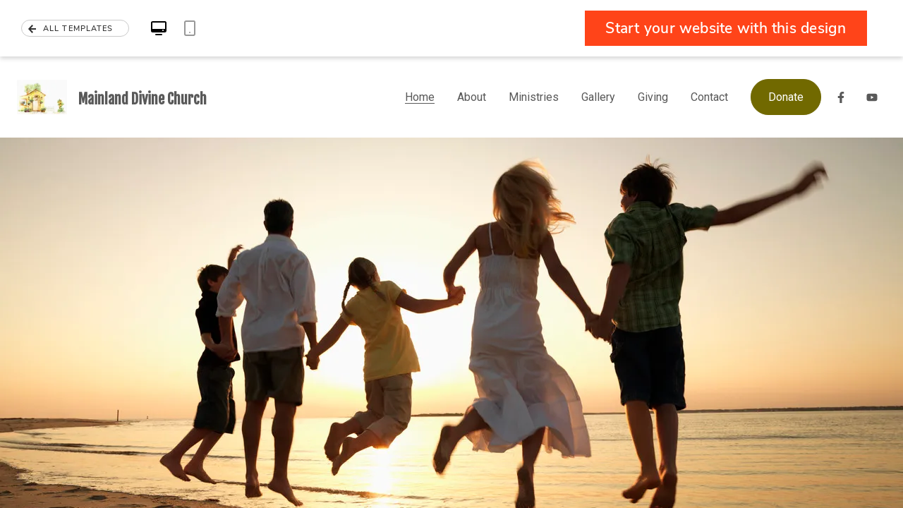

--- FILE ---
content_type: text/html;charset=UTF-8
request_url: https://www.website.com/website-builder-templates/mainlanddivinechurch
body_size: 51288
content:
<!DOCTYPE HTML>
<html lang="en">
<head>
<meta http-equiv="content-type" content="text/html;charset=utf-8" />
<meta name="viewport" content="width=device-width, maximum-scale=1.0">
<meta name="description" content="Start with a designer mainland divine church website template to make your impressive website with the Website.com website builder.">
<link rel="icon" type="image/x-icon" sizes="192x192" href="https://www.website.com/favicon192.ico" />
<link rel="icon" type="image/x-icon" href="https://www.website.com/favicon.ico" />
<link rel="dns-prefetch" href="//www.googletagmanager.com" />
<link rel="dns-prefetch" href="//m.stripe.network" />
<link rel="dns-prefetch" href="//m.stripe.com" />
<link rel="dns-prefetch" href="//js.stripe.com" />
<title>Make a Website with Mainland Divine Church Template | Website.com</title>
<link rel="canonical" href="https://www.website.com/website-builder-templates/mainlanddivinechurch">
<meta property="og:title" content="Make a Website with Mainland Divine Church Template | Website.com"/>
<meta property="og:description" content="Start with a designer mainland divine church website template to make your impressive website with the Website.com website builder."/>
<meta property="og:image" content="https://www.website.com/img/skin/themes/1925.png"/>
<meta property="og:image:width" content="1200"/>
<meta property="og:image:height" content="456"/>
<meta property="og:url" content="https://www.website.com/website-builder-templates/mainlanddivinechurch"/>
<meta property="og:site_name" content="Website.com"/>
<meta property="og:type" content="website"/>
<script type="application/ld+json">{"@context": "https://schema.org","@graph": [{"@type":"WebSite","name":"Website.com","alternateName":"Website.com Solutions Inc.","url":"https://www.website.com"}]}</script> 
<style>@font-face{font-family:'Nunito Sans';font-style:normal;font-weight:300;font-display:swap;src:url(/fonts/nunitosans/pe03MImSLYBIv1o4X1M8cc8WAc5jU1EQVg.woff2) format("woff2");unicode-range:U+0100-024F,U+0259,U+1E00-1EFF,U+2020,U+20A0-20AB,U+20AD-20CF,U+2113,U+2C60-2C7F,U+A720-A7FF}@font-face{font-family:'Nunito Sans';font-style:normal;font-weight:300;font-display:swap;src:url(/fonts/nunitosans/pe03MImSLYBIv1o4X1M8cc8WAc5tU1E.woff2) format("woff2");unicode-range:U+0000-00FF,U+0131,U+0152-0153,U+02BB-02BC,U+02C6,U+02DA,U+02DC,U+2000-206F,U+2074,U+20AC,U+2122,U+2191,U+2193,U+2212,U+2215,U+FEFF,U+FFFD}@font-face{font-family:'Nunito Sans';font-style:normal;font-weight:400;font-display:swap;src:url(/fonts/nunitosans/pe0qMImSLYBIv1o4X1M8ccezI9tScg.woff2) format("woff2");unicode-range:U+0100-024F,U+0259,U+1E00-1EFF,U+2020,U+20A0-20AB,U+20AD-20CF,U+2113,U+2C60-2C7F,U+A720-A7FF}@font-face{font-family:'Nunito Sans';font-style:normal;font-weight:400;font-display:swap;src:url(/fonts/nunitosans/pe0qMImSLYBIv1o4X1M8cce9I9s.woff2) format("woff2");unicode-range:U+0000-00FF,U+0131,U+0152-0153,U+02BB-02BC,U+02C6,U+02DA,U+02DC,U+2000-206F,U+2074,U+20AC,U+2122,U+2191,U+2193,U+2212,U+2215,U+FEFF,U+FFFD}@font-face{font-family:'Nunito Sans';font-style:normal;font-weight:500;font-stretch:100%;font-display:swap;src:url(/fonts/nunitosans/pe0TMImSLYBIv1o4X1M8ce2xCx3yop4tQpF_MeTm0lfGWVpNn64CL7U8upHZIbMV51Q42ptCp7t7R-tCKQ.woff2) format("woff2");unicode-range:U+0100-02AF,U+0304,U+0308,U+0329,U+1E00-1E9F,U+1EF2-1EFF,U+2020,U+20A0-20AB,U+20AD-20CF,U+2113,U+2C60-2C7F,U+A720-A7FF}@font-face{font-family:'Nunito Sans';font-style:normal;font-weight:500;font-stretch:100%;font-display:swap;src:url(/fonts/nunitosans/pe0TMImSLYBIv1o4X1M8ce2xCx3yop4tQpF_MeTm0lfGWVpNn64CL7U8upHZIbMV51Q42ptCp7t1R-s.woff2) format("woff2");unicode-range:U+0000-00FF,U+0131,U+0152-0153,U+02BB-02BC,U+02C6,U+02DA,U+02DC,U+0304,U+0308,U+0329,U+2000-206F,U+2074,U+20AC,U+2122,U+2191,U+2193,U+2212,U+2215,U+FEFF,U+FFFD}@font-face{font-family:'Nunito Sans';font-style:normal;font-weight:600;font-display:swap;src:url(/fonts/nunitosans/pe03MImSLYBIv1o4X1M8cc9iB85jU1EQVg.woff2) format("woff2");unicode-range:U+0100-024F,U+0259,U+1E00-1EFF,U+2020,U+20A0-20AB,U+20AD-20CF,U+2113,U+2C60-2C7F,U+A720-A7FF}@font-face{font-family:'Nunito Sans';font-style:normal;font-weight:600;font-display:swap;src:url(/fonts/nunitosans/pe03MImSLYBIv1o4X1M8cc9iB85tU1E.woff2) format("woff2");unicode-range:U+0000-00FF,U+0131,U+0152-0153,U+02BB-02BC,U+02C6,U+02DA,U+02DC,U+2000-206F,U+2074,U+20AC,U+2122,U+2191,U+2193,U+2212,U+2215,U+FEFF,U+FFFD}@font-face{font-family:'Nunito Sans';font-style:normal;font-weight:700;font-display:swap;src:url(/fonts/nunitosans/pe03MImSLYBIv1o4X1M8cc8GBs5jU1EQVg.woff2) format("woff2");unicode-range:U+0100-024F,U+0259,U+1E00-1EFF,U+2020,U+20A0-20AB,U+20AD-20CF,U+2113,U+2C60-2C7F,U+A720-A7FF}@font-face{font-family:'Nunito Sans';font-style:normal;font-weight:700;font-display:swap;src:url(/fonts/nunitosans/pe03MImSLYBIv1o4X1M8cc8GBs5tU1E.woff2) format("woff2");unicode-range:U+0000-00FF,U+0131,U+0152-0153,U+02BB-02BC,U+02C6,U+02DA,U+02DC,U+2000-206F,U+2074,U+20AC,U+2122,U+2191,U+2193,U+2212,U+2215,U+FEFF,U+FFFD}@font-face{font-family:'Nunito Sans';font-style:normal;font-weight:800;font-display:swap;src:url(/fonts/nunitosans/pe03MImSLYBIv1o4X1M8cc8aBc5jU1EQVg.woff2) format("woff2");unicode-range:U+0100-024F,U+0259,U+1E00-1EFF,U+2020,U+20A0-20AB,U+20AD-20CF,U+2113,U+2C60-2C7F,U+A720-A7FF}@font-face{font-family:'Nunito Sans';font-style:normal;font-weight:800;font-display:swap;src:url(/fonts/nunitosans/pe03MImSLYBIv1o4X1M8cc8aBc5tU1E.woff2) format("woff2");unicode-range:U+0000-00FF,U+0131,U+0152-0153,U+02BB-02BC,U+02C6,U+02DA,U+02DC,U+2000-206F,U+2074,U+20AC,U+2122,U+2191,U+2193,U+2212,U+2215,U+FEFF,U+FFFD}@font-face{font-family:'Nunito Sans';font-style:normal;font-weight:900;font-display:swap;src:url(/fonts/nunitosans/pe03MImSLYBIv1o4X1M8cc8-BM5jU1EQVg.woff2) format("woff2");unicode-range:U+0100-024F,U+0259,U+1E00-1EFF,U+2020,U+20A0-20AB,U+20AD-20CF,U+2113,U+2C60-2C7F,U+A720-A7FF}@font-face{font-family:'Nunito Sans';font-style:normal;font-weight:900;font-display:swap;src:url(/fonts/nunitosans/pe03MImSLYBIv1o4X1M8cc8-BM5tU1E.woff2) format("woff2");unicode-range:U+0000-00FF,U+0131,U+0152-0153,U+02BB-02BC,U+02C6,U+02DA,U+02DC,U+2000-206F,U+2074,U+20AC,U+2122,U+2191,U+2193,U+2212,U+2215,U+FEFF,U+FFFD}/*! normalize.css v1.1.1 | MIT License | git.io/normalize */article,aside,details,figcaption,figure,footer,header,hgroup,main,nav,section,summary{display:block}audio,canvas,video{display:inline-block}audio:not([controls]){display:none;height:0}[hidden]{display:none}html{background:#fff;color:#000;font-size:100%;-webkit-text-size-adjust:100%;-ms-text-size-adjust:100%}button,html,input,select,textarea{font-family:sans-serif}body{margin:0}a:focus{outline:thin dotted}a:active,a:hover{outline:0}h1{font-size:2em;margin:.67em 0}h2{font-size:1.5em;margin:.83em 0}h3{font-size:1.17em;margin:1em 0}h4{font-size:1em;margin:1.33em 0}h5{font-size:.83em;margin:1.67em 0}h6{font-size:.67em;margin:2.33em 0}abbr[title]{border-bottom:1px dotted}b,strong{font-weight:700}blockquote{margin:1em 40px}dfn{font-style:italic}hr{-moz-box-sizing:content-box;box-sizing:content-box;height:0}mark{background:#ff0;color:#000}p,pre{margin:1em 0}code,kbd,pre,samp{font-family:monospace,serif;font-size:1em}pre{white-space:pre;white-space:pre-wrap;word-wrap:break-word}q{quotes:none}q:after,q:before{content:'';content:none}small{font-size:80%}sub,sup{font-size:75%;line-height:0;position:relative;vertical-align:baseline}sup{top:-.5em}sub{bottom:-.25em}dl,menu,ol,ul{margin:1em 0}dd{margin:0 0 0 40px}menu,ol,ul{padding:0 0 0 40px}nav ol,nav ul{list-style:none;list-style-image:none}img{border:0;-ms-interpolation-mode:bicubic}svg:not(:root){overflow:hidden}figure{margin:0}form{margin:0}fieldset{border:none;margin:0 2px;padding:.35em .625em .75em}legend{border:0;padding:0;white-space:normal}button,input,select,textarea{font-size:100%;margin:0;vertical-align:baseline}button,input{line-height:normal}button,select{text-transform:none}button,html input[type=button],input[type=reset],input[type=submit]{-webkit-appearance:button;cursor:pointer}button[disabled],html input[disabled]{cursor:default}input[type=checkbox],input[type=radio]{box-sizing:border-box;padding:0}input[type=search]{-webkit-appearance:textfield;-moz-box-sizing:content-box;-webkit-box-sizing:content-box;box-sizing:content-box}input[type=search]::-webkit-search-cancel-button,input[type=search]::-webkit-search-decoration{-webkit-appearance:none}button::-moz-focus-inner,input::-moz-focus-inner{border:0;padding:0}textarea{overflow:auto;vertical-align:top}table{border-collapse:collapse;border-spacing:0}.clearfix:after,.clearfix:before{content:" ";display:table}.clearfix:after{clear:both}*{outline:0}body,html{height:100%}body{background:#fff;color:#606060;font-size:12px;line-height:1.5em;margin:0;position:relative;z-index:0}a{color:#007cdc;text-decoration:none}a img{border:0}h1,h2,h3,h4,h5{margin:0 0 10px 0;font-weight:700}h1{color:#000;font-size:72px;font-weight:100;line-height:1em;margin:30px 0 25px}@media only screen and (max-width:768px){h1{margin-top:45px;font-size:3em!important}}h2{color:#000;font-size:30px;font-weight:100;line-height:30px;margin:40px 0 20px}@media only screen and (max-width:768px){h2{font-size:2em!important}}ul{list-style:none;margin:0;padding:0}br.clear-float{clear:both}span.required{font-size:16px}span.note{font-size:12px;color:#aaa}div.ui-dialog{position:fixed}p{color:#606060;font-size:14px;font-weight:400;letter-spacing:.025em;line-height:1.5em}label.error{color:#a00;font-size:11px}ul.disc{list-style-type:disc;margin-left:20px}ul.disc li{font-size:14px;margin-bottom:5px}button{border:none}button:focus{outline:1px dotted #000}div.wrapper{margin:0 auto;width:1000px}@media only screen and (max-width:768px){div.wrapper{width:95%}}div.wrapperPadding{padding-bottom:20px}div.wrapper2{margin:0 auto;width:1035px}#site-logo{float:left;width:179px}#site-logo a{display:block;background:url("data:image/svg+xml,%3Csvg xmlns='http://www.w3.org/2000/svg' xmlns:xlink='http://www.w3.org/1999/xlink' viewBox='0 0 172.27 23.99'%3E%3Cdefs%3E%3Cstyle%3E.cls-1%7Bfill:url(%23linear-gradient);%7D.cls-2%7Bfill:%23404040;%7D%3C/style%3E%3ClinearGradient id='linear-gradient' x1='108.82' y1='12.21' x2='108.81' y2='18.83' gradientUnits='userSpaceOnUse'%3E%3Cstop offset='0' stop-color='%23f7914b'/%3E%3Cstop offset='1' stop-color='%23ea4822'/%3E%3C/linearGradient%3E%3C/defs%3E%3Ctitle%3EwsLogo_dark%3C/title%3E%3Cg id='Layer_2' data-name='Layer 2'%3E%3Cg id='Layer_1-2' data-name='Layer 1'%3E%3Cpath class='cls-1' d='M113,15.59a4.17,4.17,0,1,1-4.16-4.16A4.17,4.17,0,0,1,113,15.59Z'/%3E%3Cpath class='cls-2' d='M0,7.38l4.13-.5,3,8.77,3.71-8.44h1.85l3.71,8.27,3-8.6,4.13.5L17.84,23.49H16l-4.17-8.77L7.63,23.49H5.78Z'/%3E%3Cpath class='cls-2' d='M28.88,18.81a4.21,4.21,0,0,0,3.38,1.64c1.77,0,3.12-.76,4.72-2.53l1.52,3.59A8.27,8.27,0,0,1,32.17,24c-4.93,0-8.6-3.33-8.6-8.85a8.22,8.22,0,0,1,8.31-8.26c3.71,0,6,1.72,7.8,5Zm5.7-7.51a5.07,5.07,0,0,0-2.95-.88,4.5,4.5,0,0,0-4.09,4.51,2.72,2.72,0,0,0,.16.93Z'/%3E%3Cpath class='cls-2' d='M40.72.34,44.85,0V9.24a6.65,6.65,0,0,1,5-2.36c4.35,0,8.27,3,8.27,8.56S54.17,24,49.82,24c-5.48,0-9.1-3-9.1-8.85Zm8.6,19.86A4.58,4.58,0,0,0,54,15.44a4.56,4.56,0,1,0-9.11,0A4.54,4.54,0,0,0,49.32,20.2Z'/%3E%3Cpath class='cls-2' d='M67.3,12.4c-.72-1.69-1.65-2.24-2.53-2.24s-1.65.43-1.65,1.4c0,3,6.88.71,6.88,6.79A5.81,5.81,0,0,1,63.88,24a6.5,6.5,0,0,1-5-2.19L61.31,19a3.87,3.87,0,0,0,2.87,1.69A1.7,1.7,0,0,0,66,18.94c0-3-6.87-1.4-6.87-6.67a5.34,5.34,0,0,1,5.48-5.39,6.42,6.42,0,0,1,5.15,3.24Z'/%3E%3Cpath class='cls-2' d='M71.07.26h4.14v4.3H71.07Zm0,7.29,4.14-.34V23.32l-4.14.34Z'/%3E%3Cpath class='cls-2' d='M76.59,7.38h1.56V2.28l4.13-2V7.38h3.37v3.8H82.28v5.69c0,2.19,1.09,3,2.78,3h.59v3.8h-.88c-3.93,0-6.62-1.52-6.62-5.36V11.18H76.59Z'/%3E%3Cpath class='cls-2' d='M91.55,18.81a4.17,4.17,0,0,0,3.37,1.64c1.77,0,3.12-.76,4.72-2.53l1.52,3.59A8.27,8.27,0,0,1,94.84,24c-4.94,0-8.61-3.33-8.61-8.85a8.22,8.22,0,0,1,8.31-8.26c3.71,0,6,1.72,7.8,5Zm5.69-7.51a5.07,5.07,0,0,0-2.95-.88,4.5,4.5,0,0,0-4.09,4.51,2.52,2.52,0,0,0,.17.93Z'/%3E%3Cpath class='cls-2' d='M129.33,12.1a5,5,0,0,0-3.46-1.43c-3,0-4.89,1.9-4.89,4.68,0,3.21,2.07,4.85,4.51,4.85a5.73,5.73,0,0,0,4.3-1.73L131.44,22a10.38,10.38,0,0,1-6,2c-4.93,0-8.6-3.33-8.6-8.85a8.22,8.22,0,0,1,8.3-8.26,11.1,11.1,0,0,1,6.16,2Z'/%3E%3Cpath class='cls-2' d='M140.55,6.88a8.66,8.66,0,0,1,8.64,8.56,8.65,8.65,0,0,1-17.29,0A8.7,8.7,0,0,1,140.55,6.88Zm4.51,8.56a4.52,4.52,0,1,0-9,0,4.52,4.52,0,1,0,9,0Z'/%3E%3Cpath class='cls-2' d='M168.14,14.13c0-2.36-.93-3.12-2.4-3.12s-2.45,1.05-2.45,3.54v8.77l-4.13.34V14.13c0-2.36-.93-3.12-2.4-3.12s-2.45,1.05-2.45,3.54v8.77l-4.13.34V7.55l4-.34v2h.09a4.6,4.6,0,0,1,4.09-2.31,4.49,4.49,0,0,1,4.13,2.53,5,5,0,0,1,4.6-2.53c3.2,0,5.22,2,5.22,5.31V23.32l-4.13.34Z'/%3E%3C/g%3E%3C/g%3E%3C/svg%3E") top left no-repeat;width:179px;height:36px;margin-top:13px}#site-logo span{display:none}#site-header{width:100%;min-width:initial;margin:0 auto;background:#fff;height:97px;position:relative;z-index:30}#site-header.nomenu{height:67px}@media only screen and (max-width:1024px),(max-width:768px){#site-header{height:auto!important;width:100%!important;margin:0}}@media only screen and (min-width:767px) and (max-width:1020px){#site-header .wrapper{width:100%}}@media only screen and (max-width:768px){#site-header .wrapper{position:relative;width:100%}}#site-header.stuck{position:fixed;z-index:30;width:100%}#site-header .topbar{background:#fff;width:92%;height:33px;margin-top:1.92rem;margin-left:auto;margin-right:auto}@media only screen and (max-width:1024px),(max-width:768px){#site-header .topbar{display:none}}@media only screen and (min-width:767px) and (max-width:1020px){#site-header .topbar .wrapper{width:95%;margin-left:auto;margin-right:auto}}#site-header .topbar #site-logo a{background-position:top left;width:175px;height:25px;margin-top:9px}#site-header .topbar #site-logo+ul{float:right;display:block}#site-header .topbar #site-logo+ul li{display:block;float:left;position:relative}#site-header .topbar #site-logo+ul li a{font-size:12px;letter-spacing:.1em;font-weight:700;height:33px;color:#000;text-transform:uppercase;display:inline-block;padding:0 20px;height:36px;line-height:36px;-moz-transition:color .1s ease-out,background .1s ease-out;-o-transition:color .1s ease-out,background .1s ease-out;-webkit-transition:color .1s ease-out,background .1s ease-out;transition:color .1s ease-out,background .1s ease-out;text-decoration:none}@media only screen and (max-width:1280px){#site-header .topbar #site-logo+ul li a{font-size:12px}}#site-header .topbar #site-logo+ul li a:hover{color:#0078d7;text-decoration:none}#site-header .topbar #site-logo+ul li a.active{color:#0078d7;text-decoration:none}#site-header .topbar #site-logo+ul li a.signup{font-size:14px;font-weight:700;background:#ff4419;color:#fff;padding:0 1.5rem;min-width:120px;text-align:center;box-sizing:border-box}#site-header .topbar #site-logo+ul li a.signup:hover{background:#f3714e}#site-header-footer{display:none}#site-body,#site-header,#site-header-footer,#site-header.stuck{min-width:1020px}@media only screen and (max-width:768px){#site-body,#site-header,#site-header-footer,#site-header.stuck{width:768px;min-width:100%;overflow-x:hidden}}@media only screen and (min-width:767px) and (max-width:1020px){#site-header,#site-header-footer,#site-header.stuck{min-width:100%}}#site-wrapper{min-height:100%}#site-wrapper:after{content:"";display:block}@-webkit-keyframes tb{0%{width:0;left:50%}100%{width:100%;left:0}}@-moz-keyframes tb{0%{width:0;left:50%}100%{width:100%;left:0}}@-o-keyframes tb{0%{width:0;left:50%}100%{width:100%;left:0}}@keyframes tb{0%{width:0;left:50%}100%{width:100%;left:0}}@media only screen and (max-width:768px){#site-body{position:relative}}#site-menu{width:92%;display:block;margin:23px auto 0}@media only screen and (min-width:767px) and (max-width:1020px){#site-menu{width:95%;margin-left:auto;margin-right:auto}}#site-menu li{display:inline}#site-menu li.fixedOnly{display:none}#site-menu li .label,#site-menu li a{color:#000;font-size:14px;font-weight:700;letter-spacing:.08em;margin-right:0;margin-left:1.7rem;text-transform:uppercase;text-decoration:none;text-align:left;-moz-transition:color .1s ease-out;-o-transition:color .1s ease-out;-webkit-transition:color .1s ease-out;transition:color .1s ease-out}@media only screen and (min-width:767px) and (max-width:1020px){#site-menu li .label,#site-menu li a{margin-right:2.9%;font-size:13px}}@media only screen and (max-width:1280px){#site-menu li .label,#site-menu li a{font-size:14px}}#site-menu li:first-child+li a{margin-left:0}#site-menu li a:hover,#site-menu li input[type=checkbox]:checked~.label,#site-menu li input[type=radio]:checked~.label,#site-menu li.active>a,#site-menu li.hasSubmenu:hover>.label,#site-menu li.hasSubmenu:hover>a{color:#0078d7}#site-menu li.hasSubmenu{position:static}#site-menu li.hasSubmenu.orange a{color:#ff4419}#site-menu li.hasSubmenu.orange a:hover{color:#ef4503}#site-menu li.hasSubmenu .label~.submenu{display:block;opacity:0;position:absolute;width:100%;top:74px;left:0;overflow:hidden;height:100%;max-height:0;-moz-transition:opacity .2s ease,height .1s ease;-o-transition:opacity .2s ease,height .1s ease;-webkit-transition:opacity .2s ease,height .1s ease;transition:opacity .2s ease,height .1s ease}#site-menu li.hasSubmenu input[type=checkbox],#site-menu li.hasSubmenu input[type=radio]{opacity:0;width:0;height:0;visibility:none}#site-menu li.hasSubmenu input[type=checkbox]:checked~.submenu,#site-menu li.hasSubmenu input[type=radio]:checked~.submenu{display:block;width:100%;top:74px;left:0;opacity:1;overflow:visible;height:35vw;max-height:390px}@media only screen and (max-width:1145px){#site-menu li.hasSubmenu input[type=checkbox]:checked~.submenu,#site-menu li.hasSubmenu input[type=radio]:checked~.submenu{height:40vw;max-height:365px}}#site-menu li.hasSubmenu input[type=checkbox]:checked~.submenu:before,#site-menu li.hasSubmenu input[type=radio]:checked~.submenu:before{content:'';display:block;width:100%;height:2px;background:#fff;position:absolute;top:-2px}#site-menu li.hasSubmenu.resources input[type=checkbox]:checked~.submenu .img,#site-menu li.hasSubmenu.resources input[type=radio]:checked~.submenu .img{overflow:hidden;width:100%;height:196px;max-height:196px;position:relative;background:transparent no-repeat center center;background-size:cover}@media only screen and (max-width:1145px){#site-menu li.hasSubmenu.resources input[type=checkbox]:checked~.submenu .img,#site-menu li.hasSubmenu.resources input[type=radio]:checked~.submenu .img{height:160px;max-height:160px}}#site-menu li.hasSubmenu.resources input[type=checkbox]:checked~.submenu .img.i1,#site-menu li.hasSubmenu.resources input[type=radio]:checked~.submenu .img.i1{background-image:url("/img/resources/menu/buildingWebsite.png")}#site-menu li.hasSubmenu.resources input[type=checkbox]:checked~.submenu .img.i2,#site-menu li.hasSubmenu.resources input[type=radio]:checked~.submenu .img.i2{background-image:url("/img/resources/menu/blog_shop_2021.png");position:relative}#site-menu li.hasSubmenu.resources input[type=checkbox]:checked~.submenu .img.i2 i,#site-menu li.hasSubmenu.resources input[type=radio]:checked~.submenu .img.i2 i{display:block;position:absolute;bottom:10px;right:10px;z-index:1;background-color:transparent;background-image:url("data:image/svg+xml,%3Csvg id='open_in_new' data-name='open in new' xmlns='http://www.w3.org/2000/svg' width='24' height='24' viewBox='0 0 24 24'%3E%3Crect id='icon_24x24_circle' data-name='icon 24x24_circle' width='24' height='24' fill='%23233334' opacity='0'/%3E%3Cpath id='Union_29' data-name='Union 29' d='M4246.5-279a2.5,2.5,0,0,1-2.5-2.5v-13a2.5,2.5,0,0,1,2.5-2.5h6.5v2h-6.5a.5.5,0,0,0-.5.5v13a.5.5,0,0,0,.5.5h13a.5.5,0,0,0,.5-.5V-288h2v6.5a2.5,2.5,0,0,1-2.5,2.5Zm5.795-9.706,6.29-6.3H4255v-2h7v7h-2v-3.585l-6.295,6.29Z' transform='translate(-4241 300)' fill='%23233334'/%3E%3C/svg%3E");background-size:contain;background-position:center center;background-repeat:no-repeat;width:24px;height:24px}#site-menu li.hasSubmenu.resources input[type=checkbox]:checked~.submenu .img.i2:before,#site-menu li.hasSubmenu.resources input[type=radio]:checked~.submenu .img.i2:before{display:block;content:'';background-image:url("data:image/svg+xml,%3Csvg xmlns='http://www.w3.org/2000/svg' xmlns:xlink='http://www.w3.org/1999/xlink' width='188.874' height='154.234' viewBox='0 0 188.874 154.234'%3E%3Cdefs%3E%3Cfilter id='Path_34974' x='0' y='0' width='188.874' height='154.234' filterUnits='userSpaceOnUse'%3E%3CfeOffset dy='12' input='SourceAlpha'/%3E%3CfeGaussianBlur stdDeviation='13' result='blur'/%3E%3CfeFlood flood-opacity='0.631'/%3E%3CfeComposite operator='in' in2='blur'/%3E%3CfeComposite in='SourceGraphic'/%3E%3C/filter%3E%3ClinearGradient id='linear-gradient' x1='0.458' y1='0.057' x2='0.655' y2='1.402' gradientUnits='objectBoundingBox'%3E%3Cstop offset='0' stop-color='red'/%3E%3Cstop offset='1' stop-color='maroon'/%3E%3C/linearGradient%3E%3Cfilter id='Path_34976' x='34.5' y='23.5' width='119.874' height='85.234' filterUnits='userSpaceOnUse'%3E%3CfeOffset dy='1' input='SourceAlpha'/%3E%3CfeGaussianBlur stdDeviation='1.5' result='blur-2'/%3E%3CfeFlood flood-opacity='0.549'/%3E%3CfeComposite operator='in' in2='blur-2'/%3E%3CfeComposite in='SourceGraphic'/%3E%3C/filter%3E%3C/defs%3E%3Cg id='youtube' transform='translate(39 27)'%3E%3Cg transform='matrix(1, 0, 0, 1, -39, -27)' filter='url(%23Path_34974)'%3E%3Cpath id='Path_34974-2' data-name='Path 34974' d='M108.558,11.9a13.761,13.761,0,0,0-9.8-9.628C90.112,0,55.437,0,55.437,0S20.766,0,12.124,2.276a13.761,13.761,0,0,0-9.8,9.628C0,20.393,0,38.117,0,38.117S0,55.837,2.321,64.33a13.756,13.756,0,0,0,9.8,9.624c8.643,2.279,43.314,2.279,43.314,2.279s34.675,0,43.317-2.279a13.756,13.756,0,0,0,9.8-9.624c2.317-8.492,2.317-26.213,2.317-26.213s-.008-17.724-2.317-26.213' transform='translate(39 27)' fill='red'/%3E%3C/g%3E%3Cg transform='matrix(1, 0, 0, 1, -39, -27)' filter='url(%23Path_34976)'%3E%3Cpath id='Path_34976-2' data-name='Path 34976' d='M108.558,11.9a13.761,13.761,0,0,0-9.8-9.628C90.112,0,55.437,0,55.437,0S20.766,0,12.124,2.276a13.761,13.761,0,0,0-9.8,9.628C0,20.393,0,38.117,0,38.117S0,55.837,2.321,64.33a13.756,13.756,0,0,0,9.8,9.624c8.643,2.279,43.314,2.279,43.314,2.279s34.675,0,43.317-2.279a13.756,13.756,0,0,0,9.8-9.624c2.317-8.492,2.317-26.213,2.317-26.213s-.008-17.724-2.317-26.213' transform='translate(39 27)' opacity='0.72' fill='url(%23linear-gradient)'/%3E%3C/g%3E%3Cpath id='Path_34975' data-name='Path 34975' d='M11.425,38.382,39.98,22.048,11.425,5.715Z' transform='translate(33.048 16.07)' fill='%23fff' stroke='rgba(0,0,0,0)' stroke-width='1'/%3E%3C/g%3E%3C/svg%3E");background-position:center center;background-size:contain;background-repeat:no-repeat;width:140px;height:120px;position:absolute;z-index:1;top:0;bottom:0;left:0;right:0;margin:auto}#site-menu li.hasSubmenu.resources input[type=checkbox]:checked~.submenu .img.i2:after,#site-menu li.hasSubmenu.resources input[type=radio]:checked~.submenu .img.i2:after{display:block;content:'';width:100%;height:100%;background:rgba(255,255,255,.5);position:absolute;z-index:0}#site-menu li.hasSubmenu.resources input[type=checkbox]:checked~.submenu .img.i3,#site-menu li.hasSubmenu.resources input[type=radio]:checked~.submenu .img.i3{background-image:url("/img/resources/menu/theBeginner.png")}#site-menu li.hasSubmenu.resources input[type=checkbox]:checked~.submenu .img.i3.ml,#site-menu li.hasSubmenu.resources input[type=radio]:checked~.submenu .img.i3.ml{background-image:url("/img/resources/menu/blog_multilingual.png")}#site-menu li.hasSubmenu.resources input[type=checkbox]:checked~.submenu .img.i4,#site-menu li.hasSubmenu.resources input[type=radio]:checked~.submenu .img.i4{background-image:url("/img/resources/menu/setup_GA.png")}.webp #site-menu li.hasSubmenu.resources input[type=checkbox]:checked~.submenu .img.i1,.webp #site-menu li.hasSubmenu.resources input[type=radio]:checked~.submenu .img.i1{background-image:url("/img/resources/menu/buildingWebsite.webp")}.webp #site-menu li.hasSubmenu.resources input[type=checkbox]:checked~.submenu .img.i2,.webp #site-menu li.hasSubmenu.resources input[type=radio]:checked~.submenu .img.i2{background-image:url("/img/resources/menu/blog_shop_2021.webp")}.webp #site-menu li.hasSubmenu.resources input[type=checkbox]:checked~.submenu .img.i3,.webp #site-menu li.hasSubmenu.resources input[type=radio]:checked~.submenu .img.i3{background-image:url("/img/resources/menu/theBeginner.webp")}.webp #site-menu li.hasSubmenu.resources input[type=checkbox]:checked~.submenu .img.i3.ml,.webp #site-menu li.hasSubmenu.resources input[type=radio]:checked~.submenu .img.i3.ml{background-image:url("/img/resources/menu/blog_multilingual.webp")}.webp #site-menu li.hasSubmenu.resources input[type=checkbox]:checked~.submenu .img.i4,.webp #site-menu li.hasSubmenu.resources input[type=radio]:checked~.submenu .img.i4{background-image:url("/img/resources/menu/setup_GA.webp")}#site-menu li.hasSubmenu .label i,#site-menu li.hasSubmenu>a i{background-color:transparent;background-image:url("data:image/svg+xml,%3Csvg aria-hidden='true' role='img' xmlns='http://www.w3.org/2000/svg' viewBox='0 0 320 512'%3E%3Cpath fill='%23000' d='M143 352.3L7 216.3c-9.4-9.4-9.4-24.6 0-33.9l22.6-22.6c9.4-9.4 24.6-9.4 33.9 0l96.4 96.4 96.4-96.4c9.4-9.4 24.6-9.4 33.9 0l22.6 22.6c9.4 9.4 9.4 24.6 0 33.9l-136 136c-9.2 9.4-24.4 9.4-33.8 0z'%3E%3C/path%3E%3C/svg%3E");background-repeat:no-repeat;background-position:bottom center;background-size:contain;display:inline-block;width:12px;height:12px;vertical-align:middle;margin-left:3px;-moz-transition:transform .2s ease;-o-transition:transform .2s ease;-webkit-transition:transform .2s ease;transition:transform .2s ease}#site-menu li.hasSubmenu .label:hover i,#site-menu li.hasSubmenu>a:hover i{background-image:url("data:image/svg+xml,%3Csvg aria-hidden='true' role='img' xmlns='http://www.w3.org/2000/svg' viewBox='0 0 320 512'%3E%3Cpath fill='%230078d7' d='M143 352.3L7 216.3c-9.4-9.4-9.4-24.6 0-33.9l22.6-22.6c9.4-9.4 24.6-9.4 33.9 0l96.4 96.4 96.4-96.4c9.4-9.4 24.6-9.4 33.9 0l22.6 22.6c9.4 9.4 9.4 24.6 0 33.9l-136 136c-9.2 9.4-24.4 9.4-33.8 0z'%3E%3C/path%3E%3C/svg%3E")}#site-menu li.hasSubmenu:hover .label i{background-image:url("data:image/svg+xml,%3Csvg aria-hidden='true' role='img' xmlns='http://www.w3.org/2000/svg' viewBox='0 0 320 512'%3E%3Cpath fill='%230078d7' d='M143 352.3L7 216.3c-9.4-9.4-9.4-24.6 0-33.9l22.6-22.6c9.4-9.4 24.6-9.4 33.9 0l96.4 96.4 96.4-96.4c9.4-9.4 24.6-9.4 33.9 0l22.6 22.6c9.4 9.4 9.4 24.6 0 33.9l-136 136c-9.2 9.4-24.4 9.4-33.8 0z'%3E%3C/path%3E%3C/svg%3E")}#site-menu li.hasSubmenu input[type=checkbox]:checked~.label,#site-menu li.hasSubmenu input[type=radio]:checked~.label,#site-menu li.hasSubmenu:hover>a{position:relative;z-index:3}#site-menu li.hasSubmenu input[type=checkbox]:checked~.label i,#site-menu li.hasSubmenu input[type=radio]:checked~.label i,#site-menu li.hasSubmenu:hover>a i{background-image:url("data:image/svg+xml,%3Csvg aria-hidden='true' role='img' xmlns='http://www.w3.org/2000/svg' viewBox='0 0 320 512'%3E%3Cpath fill='%230078d7' d='M143 352.3L7 216.3c-9.4-9.4-9.4-24.6 0-33.9l22.6-22.6c9.4-9.4 24.6-9.4 33.9 0l96.4 96.4 96.4-96.4c9.4-9.4 24.6-9.4 33.9 0l22.6 22.6c9.4 9.4 9.4 24.6 0 33.9l-136 136c-9.2 9.4-24.4 9.4-33.8 0z'%3E%3C/path%3E%3C/svg%3E");transform:scaleY(-1)}#site-menu li.hasSubmenu input[type=checkbox]:checked~.submenu,#site-menu li.hasSubmenu input[type=radio]:checked~.submenu{display:block;position:absolute;z-index:2;background:#fff;box-shadow:0 0 1px 0 rgba(0,0,0,.08),0 2px 3px 1px rgba(0,0,0,.21)}#site-menu li.hasSubmenu .submenu{width:100%;top:80px;left:0}#site-menu li.hasSubmenu .submenu .wide{border-top:2px solid rgba(115,115,115,.4);text-align:center;padding:1.5em 0;position:absolute;bottom:0;width:100%}#site-menu li.hasSubmenu .submenu .heading{color:rgba(115,115,115,.8);font-weight:800;text-transform:uppercase;letter-spacing:.05em;margin-bottom:.3rem;font-size:12px!important}#site-menu li.hasSubmenu .submenu .heading2{text-transform:none;font-size:16px!important;letter-spacing:.025em;min-height:37px;margin-bottom:0}@media only screen and (max-width:1334px){#site-menu li.hasSubmenu .submenu .heading2{min-height:57px}}#site-menu li.hasSubmenu .submenu .heading2+p{font-size:13px;text-transform:none;min-height:60px;margin-top:0}@media only screen and (max-width:1456px){#site-menu li.hasSubmenu .submenu .heading2+p{min-height:70px}}#site-menu li.hasSubmenu .submenu li{display:block!important;padding:10px 0;margin-bottom:0}#site-menu li.hasSubmenu .submenu li:first-child{margin-top:0}#site-menu li.hasSubmenu .submenu li a{text-transform:none;font-size:16px;letter-spacing:.025em;margin-right:0!important}#site-menu li.hasSubmenu .submenu .submenuwrap{display:-webkit-box;display:-moz-box;display:-ms-flexbox;display:-webkit-flex;display:flex;-webkit-flex-wrap:no-wrap;-moz-flex-wrap:no-wrap;-ms-flex-wrap:no-wrap;flex-wrap:no-wrap;width:92%;margin:30px auto 25px}#site-menu li.hasSubmenu .submenu .submenuwrap a{margin:0}#site-menu li.hasSubmenu .submenu .submenuwrap .col{width:25%;text-align:left;padding-right:2vw}#site-menu li.hasSubmenu .submenu .submenuwrap.col-4 .col{width:25%;padding-right:0}#site-menu li.hasSubmenu .submenu .submenuwrap.col-4 a{width:90%;display:block;margin:0}#site-menu li.hasSubmenu .submenu .submenuwrap.border{-webkit-justify-content:space-between;-moz-justify-content:space-between;-ms-justify-content:space-between;justify-content:space-between;-ms-flex-pack:space-between;-webkit-flex-wrap:wrap;-moz-flex-wrap:wrap;-ms-flex-wrap:wrap;flex-wrap:wrap}#site-menu li.hasSubmenu .submenu .submenuwrap.border .col{width:20.8%;padding-right:0;border-top:1px solid rgba(0,0,0,.23)}#site-menu li.hasSubmenu .submenu .submenuwrap.border .col>div{color:#000;font-size:16px;font-weight:800;letter-spacing:.91px;text-transform:uppercase;margin-top:2px;margin-bottom:2px}#site-menu li.hasSubmenu .submenu .submenuwrap.border .col .heading{color:#86868b;font-weight:600;letter-spacing:.44px;font-size:11px!important;margin-bottom:19px}#site-menu li.hasSubmenu .submenu .submenuwrap.border .col li{padding:0;margin-top:24px}#site-menu li.hasSubmenu .submenu .submenuwrap.border .col li:first-child{margin-top:0}#site-menu li.hasSubmenu .submenu .submenuwrap.border .col li a{color:#000;font-size:17px;font-weight:400;letter-spacing:0;display:block}#site-menu li.hasSubmenu .submenu .submenuwrap.border .col li a:hover{color:#0078d7}#site-menu li.hasSubmenu .submenu .submenuwrap.border .colspan2{width:47.2%;margin-top:-20px;margin-left:26.4%;margin-right:26.4%;-webkit-box-flex:1 1 100%;-moz-box-flex:1 1 100%;-webkit-flex:1 1 100%;-ms-flex:1 1 100%;flex:1 1 100%}#site-menu li.hasSubmenu.products input[type=checkbox]:checked~.submenu,#site-menu li.hasSubmenu.products input[type=radio]:checked~.submenu{height:45vw;max-height:420px}#site-menu li.hasSubmenu.products .submenu .heading2{min-height:initial;margin-bottom:8px}@media only screen and (max-width:1334px){#site-menu li.hasSubmenu.products .submenu .heading2{min-height:initial}}#site-menu li.hasSubmenu.products .submenu .heading2+p{min-height:40px}@media only screen and (max-width:1456px){#site-menu li.hasSubmenu.products .submenu .heading2+p{min-height:40px}}#site-menu li.hasSubmenu.products .submenu .submenuwrap.border{-webkit-justify-content:space-between;-moz-justify-content:space-between;-ms-justify-content:space-between;justify-content:space-between;-ms-flex-pack:space-between;-webkit-flex-wrap:wrap;-moz-flex-wrap:wrap;-ms-flex-wrap:wrap;flex-wrap:wrap}#site-menu li.hasSubmenu.products .submenu .submenuwrap.border .col{width:60%;margin-right:8%}#site-menu li.hasSubmenu.products .submenu .submenuwrap.border .col>div{margin-bottom:30px;margin-top:8px}#site-menu li.hasSubmenu.products .submenu .submenuwrap.border .col .rw{display:-webkit-box;display:-moz-box;display:-ms-flexbox;display:-webkit-flex;display:flex;-webkit-flex-wrap:wrap;-moz-flex-wrap:wrap;-ms-flex-wrap:wrap;flex-wrap:wrap;-webkit-justify-content:space-between;-moz-justify-content:space-between;-ms-justify-content:space-between;justify-content:space-between;-ms-flex-pack:space-between}#site-menu li.hasSubmenu.products .submenu .submenuwrap.border .col .rw li{display:block;width:45%;margin-top:30px}#site-menu li.hasSubmenu.products .submenu .submenuwrap.border .col .rw li:first-child,#site-menu li.hasSubmenu.products .submenu .submenuwrap.border .col .rw li:nth-child(2){margin-top:0}#site-menu li.hasSubmenu.products .submenu .submenuwrap.border .col .rw li p{margin-bottom:0}#site-menu li.hasSubmenu.products .submenu .submenuwrap.border .col+.col{width:calc(100% - (60% + 8%));margin-right:0}#site-menu li.hasSubmenu.products .submenu .submenuwrap.border .col+.col .rw li{width:100%}#site-menu li.hasSubmenu.products .submenu .submenuwrap.border .col+.col .rw li:nth-child(2){margin-top:30px}#miniMenu,#miniMenuItem,#miniMenuLogin{display:none}#miniMenuItem{height:0;overflow:hidden}@media only screen and (min-width:767px) and (max-width:1020px){#site-header.fixed li a{margin-right:0!important;font-size:12px}}#site-header.fixed .topbar{display:none}#site-header.fixed #menuSection{position:fixed;z-index:5;width:100%;background:#fff;-webkit-box-shadow:0 0 5px 0 rgba(0,0,0,.42);-moz-box-shadow:0 0 5px 0 rgba(0,0,0,.42);box-shadow:0 0 5px 0 rgba(0,0,0,.42);height:60px}@media only screen and (max-width:768px){#site-header.fixed #menuSection{position:static;background:#070707;-webkit-box-shadow:none;-moz-box-shadow:none;box-shadow:none;height:36px}}#site-header.fixed #site-menu{margin:0 auto;width:100%;max-width:1000px;height:100%;display:table;box-sizing:border-box}@media only screen and (max-width:768px){#site-header.fixed #site-menu{display:none}}#site-header.fixed #site-menu li{line-height:60px;height:60px;display:table-cell;position:relative}#site-header.fixed #site-menu li a{color:#000;-moz-transition:color .1s ease-out,background .1s ease-out;-o-transition:color .1s ease-out,background .1s ease-out;-webkit-transition:color .1s ease-out,background .1s ease-out;transition:color .1s ease-out,background .1s ease-out;margin-right:30px}#site-header.fixed #site-menu li a:hover,#site-header.fixed #site-menu li.active>a{color:#0078d7}#site-header.fixed #site-menu li.hasSubmenu a:hover+.submenu,#site-header.fixed #site-menu li.hasSubmenu:hover .submenu{width:100%;left:-20px;padding-bottom:10px;background:#fff;box-shadow:0 3px 3px 0 rgba(0,0,0,.21);top:60px}@media only screen and (min-width:767px) and (max-width:1020px){#site-header.fixed #site-menu li.hasSubmenu a:hover+.submenu,#site-header.fixed #site-menu li.hasSubmenu:hover .submenu{width:95%;left:7px}}#site-header.fixed #site-menu li.hasSubmenu .submenu li{line-height:1.5em;height:auto;padding:7px 20px;margin-bottom:0}@media only screen and (min-width:767px) and (max-width:1020px){#site-header.fixed #site-menu li.hasSubmenu .submenu li{text-align:left;padding:7px 15px}}#site-header.fixed #site-menu li.hasSubmenu .submenu li:first-child{margin-top:7px}#site-header.fixed #site-menu li+li.fixedOnly{margin-left:0}@media only screen and (min-width:767px) and (max-width:1020px){#site-header.fixed #site-menu li+li.fixedOnly{padding-left:2%}}@media only screen and (min-width:767px) and (max-width:1020px){#site-header.fixed #site-menu li,#site-header.fixed #site-menu li.fixedOnly{margin-right:0;text-align:center}#site-header.fixed #site-menu li.fixedOnly a{margin-right:0;font-size:12px}}#site-header.fixed #site-menu #fixedLogo{display:inline-block;margin-right:25px;width:50px}@media only screen and (min-width:767px) and (max-width:1020px){#site-header.fixed #site-menu #fixedLogo{margin-right:0!important;font-size:12px}}#site-header.fixed #site-menu #fixedLogo span{background:url("data:image/svg+xml,%3Csvg version='1.1' xmlns='http://www.w3.org/2000/svg' xmlns:xlink='http://www.w3.org/1999/xlink' x='0px' y='0px' viewBox='0 0 53 47' style='enable-background:new 0 0 53 47;' xml:space='preserve'%3E%3Cg%3E%3Cpath class='st0' fill='%2358595B' d='M1,2.5L10,1l6.5,19l7.8-18h4.5l7.8,17.7L43,1l9,1.5L39.6,37h-4.1l-9-19l-9,19h-4.1L1,2.5z'/%3E%3Cpath class='st1' fill='%23F16522' d='M46,46H7v-6h39V46z'/%3E%3C/g%3E%3C/svg%3E") center center no-repeat;display:block;width:50px;height:50px;position:absolute;top:5px;left:0}@media only screen and (min-width:767px) and (max-width:1020px){#site-header.fixed #site-menu #fixedLogo span{left:10px;width:40px;height:40px;top:10px}}#site-header.fixed #site-menu .fixedOnly a.signup{background:#0078d7;color:#fff;text-align:center;width:100%;display:block;padding:0 15px;box-sizing:border-box}@media only screen and (min-width:767px) and (max-width:1020px){#site-header.fixed #site-menu .fixedOnly a.signup{padding:0 15px}}#site-header.fixed #site-menu .fixedOnly a.signup:hover{background:#0095e7;color:#fff}@media only screen and (max-width:1024px),(max-width:768px){#site-menu{display:none}#menuSection{background:0 0;height:auto;padding:1.5rem 2rem 1.1rem;display:-webkit-box;display:-moz-box;display:-ms-flexbox;display:-webkit-flex;display:flex;-webkit-flex-direction:row;-moz-flex-direction:row;-ms-flex-direction:row;flex-direction:row}#miniMenuSiteLogo{background:url("data:image/svg+xml,%3Csvg xmlns='http://www.w3.org/2000/svg' xmlns:xlink='http://www.w3.org/1999/xlink' viewBox='0 0 172.27 23.99'%3E%3Cdefs%3E%3Cstyle%3E.cls-1%7Bfill:url(%23linear-gradient);%7D.cls-2%7Bfill:%23404040;%7D%3C/style%3E%3ClinearGradient id='linear-gradient' x1='108.82' y1='12.21' x2='108.81' y2='18.83' gradientUnits='userSpaceOnUse'%3E%3Cstop offset='0' stop-color='%23f7914b'/%3E%3Cstop offset='1' stop-color='%23ea4822'/%3E%3C/linearGradient%3E%3C/defs%3E%3Ctitle%3EwsLogo_dark%3C/title%3E%3Cg id='Layer_2' data-name='Layer 2'%3E%3Cg id='Layer_1-2' data-name='Layer 1'%3E%3Cpath class='cls-1' d='M113,15.59a4.17,4.17,0,1,1-4.16-4.16A4.17,4.17,0,0,1,113,15.59Z'/%3E%3Cpath class='cls-2' d='M0,7.38l4.13-.5,3,8.77,3.71-8.44h1.85l3.71,8.27,3-8.6,4.13.5L17.84,23.49H16l-4.17-8.77L7.63,23.49H5.78Z'/%3E%3Cpath class='cls-2' d='M28.88,18.81a4.21,4.21,0,0,0,3.38,1.64c1.77,0,3.12-.76,4.72-2.53l1.52,3.59A8.27,8.27,0,0,1,32.17,24c-4.93,0-8.6-3.33-8.6-8.85a8.22,8.22,0,0,1,8.31-8.26c3.71,0,6,1.72,7.8,5Zm5.7-7.51a5.07,5.07,0,0,0-2.95-.88,4.5,4.5,0,0,0-4.09,4.51,2.72,2.72,0,0,0,.16.93Z'/%3E%3Cpath class='cls-2' d='M40.72.34,44.85,0V9.24a6.65,6.65,0,0,1,5-2.36c4.35,0,8.27,3,8.27,8.56S54.17,24,49.82,24c-5.48,0-9.1-3-9.1-8.85Zm8.6,19.86A4.58,4.58,0,0,0,54,15.44a4.56,4.56,0,1,0-9.11,0A4.54,4.54,0,0,0,49.32,20.2Z'/%3E%3Cpath class='cls-2' d='M67.3,12.4c-.72-1.69-1.65-2.24-2.53-2.24s-1.65.43-1.65,1.4c0,3,6.88.71,6.88,6.79A5.81,5.81,0,0,1,63.88,24a6.5,6.5,0,0,1-5-2.19L61.31,19a3.87,3.87,0,0,0,2.87,1.69A1.7,1.7,0,0,0,66,18.94c0-3-6.87-1.4-6.87-6.67a5.34,5.34,0,0,1,5.48-5.39,6.42,6.42,0,0,1,5.15,3.24Z'/%3E%3Cpath class='cls-2' d='M71.07.26h4.14v4.3H71.07Zm0,7.29,4.14-.34V23.32l-4.14.34Z'/%3E%3Cpath class='cls-2' d='M76.59,7.38h1.56V2.28l4.13-2V7.38h3.37v3.8H82.28v5.69c0,2.19,1.09,3,2.78,3h.59v3.8h-.88c-3.93,0-6.62-1.52-6.62-5.36V11.18H76.59Z'/%3E%3Cpath class='cls-2' d='M91.55,18.81a4.17,4.17,0,0,0,3.37,1.64c1.77,0,3.12-.76,4.72-2.53l1.52,3.59A8.27,8.27,0,0,1,94.84,24c-4.94,0-8.61-3.33-8.61-8.85a8.22,8.22,0,0,1,8.31-8.26c3.71,0,6,1.72,7.8,5Zm5.69-7.51a5.07,5.07,0,0,0-2.95-.88,4.5,4.5,0,0,0-4.09,4.51,2.52,2.52,0,0,0,.17.93Z'/%3E%3Cpath class='cls-2' d='M129.33,12.1a5,5,0,0,0-3.46-1.43c-3,0-4.89,1.9-4.89,4.68,0,3.21,2.07,4.85,4.51,4.85a5.73,5.73,0,0,0,4.3-1.73L131.44,22a10.38,10.38,0,0,1-6,2c-4.93,0-8.6-3.33-8.6-8.85a8.22,8.22,0,0,1,8.3-8.26,11.1,11.1,0,0,1,6.16,2Z'/%3E%3Cpath class='cls-2' d='M140.55,6.88a8.66,8.66,0,0,1,8.64,8.56,8.65,8.65,0,0,1-17.29,0A8.7,8.7,0,0,1,140.55,6.88Zm4.51,8.56a4.52,4.52,0,1,0-9,0,4.52,4.52,0,1,0,9,0Z'/%3E%3Cpath class='cls-2' d='M168.14,14.13c0-2.36-.93-3.12-2.4-3.12s-2.45,1.05-2.45,3.54v8.77l-4.13.34V14.13c0-2.36-.93-3.12-2.4-3.12s-2.45,1.05-2.45,3.54v8.77l-4.13.34V7.55l4-.34v2h.09a4.6,4.6,0,0,1,4.09-2.31,4.49,4.49,0,0,1,4.13,2.53,5,5,0,0,1,4.6-2.53c3.2,0,5.22,2,5.22,5.31V23.32l-4.13.34Z'/%3E%3C/g%3E%3C/g%3E%3C/svg%3E") top left no-repeat;width:175px;height:30px;margin-top:0;text-indent:-9999px}#miniMenu,#miniMenuLogin{display:block;margin:.2rem 0 0 auto;font-size:14px;font-weight:700;text-transform:uppercase;color:#000;letter-spacing:.15em}#miniMenuLogin{font-size:12px}#miniMenu{float:none;height:auto;width:auto;background:0 0;position:relative;left:-1.5rem}#miniMenu i{display:inline-block;background-image:url("data:image/svg+xml,%3Csvg xmlns='http://www.w3.org/2000/svg' height='40' viewBox='0 0 40 40' width='40'%3E%3Cswitch%3E%3CforeignObject y='0' x='0' height='1' width='1' requiredExtensions='http://ns.adobe.com/AdobeIllustrator/10.0/'/%3E%3Cg%3E%3Cpath fill='%23555' clip-rule='evenodd' d='M16 9v23l11-12L16 9z' fill-rule='evenodd'/%3E%3C/g%3E%3C/switch%3E%3C/svg%3E");background-repeat:no-repeat;background-position:0 0;background-size:contain;width:1em;height:1em;font-size:20px;position:absolute;top:-.2rem;-moz-transform:rotate(90deg);-o-transform:rotate(90deg);-ms-transform:rotate(90deg);-webkit-transform:rotate(90deg);transform:rotate(90deg);margin-left:.2rem}#site-header.open #miniMenu i{-moz-transform:rotate(270deg);-o-transform:rotate(270deg);-ms-transform:rotate(270deg);-webkit-transform:rotate(270deg);transform:rotate(270deg)}#miniMenuItem{display:none;width:100%;height:auto;position:relative;background:#fff;font-size:150%;margin:0;padding:0 0 1em;text-align:left}#miniMenuItem li{display:block;text-align:left;width:auto;padding:0;margin-left:2rem;margin-right:2rem;margin-bottom:.5em}#miniMenuItem li.hasSubmenu{width:100%}}@media only screen and (max-width:1024px) and (max-width:768px),only screen and (max-width:768px) and (max-width:768px){#miniMenuItem li{margin-left:1rem;margin-right:1rem}}@media only screen and (max-width:1024px),(max-width:768px){#miniMenuItem a{color:#6b6b6b;text-align:center;text-transform:none;font-size:.9em;letter-spacing:.05em;font-weight:600}#miniMenuItem a:hover{color:#000;text-decoration:none}#miniMenuItem li.menuSignup{padding:1.5em 0 1em}#miniMenuItem li.menuSignup a{display:block;width:50%;border:2px solid #6b6b6b;color:#343434;padding:.5em;margin:0 auto;font-size:1.1em}#miniMenuItem li.menuSignup a:hover{background:#343434;color:#fff}#miniMenuItem li.menuSignup a#closeMiniMenu{display:block;position:absolute;z-index:0;top:10px;right:10px;width:39px;height:39px;background:url("/img/m/menuclose.png") no-repeat 0 0;border:none;padding:0}#miniMenuItem li.menuSignup a#closeMiniMenu:hover{background-position:-39px 0}#miniMenuItem li.hasSubmenu{position:static;margin-top:1.9rem}#miniMenuItem li.hasSubmenu:first-child{margin-top:0}#miniMenuItem li.hasSubmenu a+.submenu{display:block;opacity:0;width:100%;overflow:hidden;height:100%;max-height:0;-moz-transition:opacity .2s ease,height .1s ease;-o-transition:opacity .2s ease,height .1s ease;-webkit-transition:opacity .2s ease,height .1s ease;transition:opacity .2s ease,height .1s ease}#miniMenuItem li.hasSubmenu.open a+.submenu{display:block;width:100%;opacity:1;overflow:visible;max-height:none}#miniMenuItem li.hasSubmenu>a{font-size:1.1em;text-align:left}#miniMenuItem li.hasSubmenu>a i{background-color:transparent;background-image:url("data:image/svg+xml,%3Csvg aria-hidden='true' role='img' xmlns='http://www.w3.org/2000/svg' viewBox='0 0 320 512'%3E%3Cpath fill='%236b6b6b' d='M143 352.3L7 216.3c-9.4-9.4-9.4-24.6 0-33.9l22.6-22.6c9.4-9.4 24.6-9.4 33.9 0l96.4 96.4 96.4-96.4c9.4-9.4 24.6-9.4 33.9 0l22.6 22.6c9.4 9.4 9.4 24.6 0 33.9l-136 136c-9.2 9.4-24.4 9.4-33.8 0z'%3E%3C/path%3E%3C/svg%3E");background-repeat:no-repeat;background-position:bottom center;background-size:contain;display:inline-block;width:.9em;height:.9em;vertical-align:middle;margin-left:3px;-moz-transition:transform .2s ease;-o-transition:transform .2s ease;-webkit-transition:transform .2s ease;transition:transform .2s ease}#miniMenuItem li.hasSubmenu>a:hover i{background-image:url("data:image/svg+xml,%3Csvg aria-hidden='true' role='img' xmlns='http://www.w3.org/2000/svg' viewBox='0 0 320 512'%3E%3Cpath fill='%230078d7' d='M143 352.3L7 216.3c-9.4-9.4-9.4-24.6 0-33.9l22.6-22.6c9.4-9.4 24.6-9.4 33.9 0l96.4 96.4 96.4-96.4c9.4-9.4 24.6-9.4 33.9 0l22.6 22.6c9.4 9.4 9.4 24.6 0 33.9l-136 136c-9.2 9.4-24.4 9.4-33.8 0z'%3E%3C/path%3E%3C/svg%3E")}#miniMenuItem li.hasSubmenu.open>a{color:#000}#miniMenuItem li.hasSubmenu.open>a i{background-image:url("data:image/svg+xml,%3Csvg aria-hidden='true' role='img' xmlns='http://www.w3.org/2000/svg' viewBox='0 0 320 512'%3E%3Cpath fill='%230078d7' d='M143 352.3L7 216.3c-9.4-9.4-9.4-24.6 0-33.9l22.6-22.6c9.4-9.4 24.6-9.4 33.9 0l96.4 96.4 96.4-96.4c9.4-9.4 24.6-9.4 33.9 0l22.6 22.6c9.4 9.4 9.4 24.6 0 33.9l-136 136c-9.2 9.4-24.4 9.4-33.8 0z'%3E%3C/path%3E%3C/svg%3E");transform:scaleY(-1)}#miniMenuItem li.hasSubmenu .submenu{width:100%;top:80px;left:0}#miniMenuItem li.hasSubmenu .submenu .submenuwrap{display:-webkit-box;display:-moz-box;display:-ms-flexbox;display:-webkit-flex;display:flex;-webkit-flex-wrap:wrap;-moz-flex-wrap:wrap;-ms-flex-wrap:wrap;flex-wrap:wrap;width:100%;margin:15px auto 10px;padding-left:calc(.5/12 * 100%)}}@media only screen and (max-width:1024px) and (max-width:767px),only screen and (max-width:768px) and (max-width:767px){#miniMenuItem li.hasSubmenu .submenu .submenuwrap{padding-left:calc(1/12 * 100%)}}@media only screen and (max-width:1024px),(max-width:768px){#miniMenuItem li.hasSubmenu .submenu .submenuwrap li{text-align:left;margin-bottom:.75em;padding-left:0;padding-right:0;margin-left:0;margin-bottom:0}#miniMenuItem li.hasSubmenu .submenu .submenuwrap li:first-child{margin-top:0}#miniMenuItem li.hasSubmenu .submenu .submenuwrap li a{text-transform:none;font-size:.9em;letter-spacing:.025em}#miniMenuItem li.hasSubmenu .submenu .submenuwrap a{margin:0;color:#000;font-size:17px;font-weight:400}#miniMenuItem li.hasSubmenu .submenu .submenuwrap .heading{color:rgba(115,115,115,.8);font-weight:700;text-transform:uppercase;letter-spacing:.05em;margin-bottom:.3rem;font-size:.65em!important}#miniMenuItem li.hasSubmenu .submenu .submenuwrap .heading2{text-transform:none;font-size:1em!important;letter-spacing:.025em;margin-bottom:0;text-align:left;font-weight:600}#miniMenuItem li.hasSubmenu .submenu .submenuwrap p{font-size:.7em;text-transform:none;margin-top:5px;text-align:left}#miniMenuItem li.hasSubmenu .submenu .submenuwrap .col{width:50%;text-align:left;margin-bottom:.5rem}}@media only screen and (max-width:1024px) and (max-width:767px),only screen and (max-width:768px) and (max-width:767px){#miniMenuItem li.hasSubmenu .submenu .submenuwrap .col{width:100%!important;margin-top:1rem}}@media only screen and (max-width:1024px) and (max-width:767px),only screen and (max-width:768px) and (max-width:767px){#miniMenuItem li.hasSubmenu .submenu .submenuwrap .col:first-child{margin-top:.5rem}}@media only screen and (max-width:1024px),(max-width:768px){#miniMenuItem li.hasSubmenu .submenu .submenuwrap.col-4 .col{width:100%;padding-right:8%}#miniMenuItem li.hasSubmenu .submenu .submenuwrap.col-4 a{display:inline-block;margin:0}#miniMenuItem li.hasSubmenu .submenu .submenuwrap.border{-webkit-justify-content:space-between;-moz-justify-content:space-between;-ms-justify-content:space-between;justify-content:space-between;-ms-flex-pack:space-between}#miniMenuItem li.hasSubmenu .submenu .submenuwrap.border .col{width:calc(5/12 * 100%);padding-right:0;border-top:1px solid rgba(0,0,0,.23);margin-top:56px}#miniMenuItem li.hasSubmenu .submenu .submenuwrap.border .col:first-child{margin-top:28px}#miniMenuItem li.hasSubmenu .submenu .submenuwrap.border .col:first-child+.col{margin-top:28px}}@media only screen and (max-width:1024px) and (max-width:767px),only screen and (max-width:768px) and (max-width:767px){#miniMenuItem li.hasSubmenu .submenu .submenuwrap.border .col:first-child+.col{margin-top:56px}}@media only screen and (max-width:1024px),(max-width:768px){#miniMenuItem li.hasSubmenu .submenu .submenuwrap.border .col>div{color:#000;font-size:16px;font-weight:800;letter-spacing:.91px;text-transform:uppercase;margin-top:2px;margin-bottom:2px}#miniMenuItem li.hasSubmenu .submenu .submenuwrap.border .col .heading{color:#86868b;font-weight:600;letter-spacing:.44px;font-size:11px!important;margin-bottom:19px}#miniMenuItem li.hasSubmenu .submenu .submenuwrap.border .col li{padding:0 8% 0 0;margin-top:24px;text-align:left}#miniMenuItem li.hasSubmenu .submenu .submenuwrap.border .col li:first-child{margin-top:0}#miniMenuItem li.hasSubmenu .submenu .submenuwrap.border .col li a{color:#000;font-size:17px;font-weight:400;letter-spacing:0;display:block;text-align:left}#miniMenuItem li.hasSubmenu .submenu .submenuwrap.border .col li a:hover{color:#0078d7}#miniMenuItem li.hasSubmenu .submenu .submenuwrap.border .colspan2{width:100%;-webkit-box-flex:1 1 100%;-moz-box-flex:1 1 100%;-webkit-flex:1 1 100%;-ms-flex:1 1 100%;flex:1 1 100%}#miniMenuItem li.hasSubmenu .submenu .submenuwrap.border .colspan2.mt-0{margin-top:0}#miniMenuItem li.hasSubmenu .submenu .submenuwrap.border .colspan2>div{margin-top:8px;margin-bottom:24px}}@media only screen and (max-width:768px){#miniMenuLogin{display:none}#miniMenu{margin-top:.4rem}#menuSection{padding:1.5rem 1rem 1.1rem}}*,button,input,textarea{font-family:"Nunito Sans",sans-serif;-webkit-box-sizing:border-box;-moz-box-sizing:border-box;box-sizing:border-box;zoom:1}div.wrapper{width:100%}#site-wrapper{margin-bottom:0}#site-footer,#site-wrapper:after{height:auto}body.mobile #site-footer,body.mobile #site-header{width:100%!important;margin:0 auto!important}@media only screen and (max-width:1441px){#site-body,#site-header-footer,#site-header.stuck{width:100%;min-width:auto!important}#site-footer,#site-header{width:96%;margin-left:auto;margin-right:auto;min-width:auto!important}#site-header{width:100%}}@media only screen and (max-width:768px){#site-footer{width:95%}}@media only screen and (max-width:480px){body,html{min-width:320px}}body,html{overflow:hidden}@media only screen and (max-width:767px){body,html{min-width:480px}}body{margin:0;padding:0;display:-webkit-box;display:-moz-box;display:-ms-flexbox;display:-webkit-flex;display:flex;-webkit-flex-direction:column;-moz-flex-direction:column;-ms-flex-direction:column;flex-direction:column}#demoHeader{position:relative;z-index:2}#demoHeader .inner{display:-webkit-box;display:-moz-box;display:-ms-flexbox;display:-webkit-flex;display:flex;-webkit-justify-content:space-between;-moz-justify-content:space-between;-ms-justify-content:space-between;justify-content:space-between;-ms-flex-pack:space-between;background:#fff;min-height:80px;box-shadow:0 3px 6px rgba(0,0,0,.16)}#demoHeader .left{-webkit-align-self:center;-moz-align-self:center;-ms-align-self:center;align-self:center;display:-webkit-box;display:-moz-box;display:-ms-flexbox;display:-webkit-flex;display:flex;margin:0 auto 0 30px}#demoHeader .left a{-webkit-align-self:center;-moz-align-self:center;-ms-align-self:center;align-self:center;cursor:pointer}#demoHeader .left #allTemplates{display:block;width:153px;height:24px;border:1px solid #cacaca;border-radius:12px;color:rgba(0,0,0,.8);font-size:11px;font-weight:600;letter-spacing:1.1px;line-height:24px;text-transform:uppercase;padding-left:30px;padding-right:15px;position:relative;margin-right:30px}#demoHeader .left #allTemplates:before{display:inline-block;content:'';background:url("data:image/svg+xml,%3Csvg xmlns='http://www.w3.org/2000/svg' width='24' height='24' viewBox='0 0 24 24'%3E%3Cg id='arrow_tiny' data-name='arrow tiny' transform='translate(0 24) rotate(-90)'%3E%3Crect id='icon_24x24_circle' data-name='icon 24x24_circle' width='24' height='24' fill='%23333' opacity='0'/%3E%3Cpath id='Union_120' data-name='Union 120' d='M1403,509v-7.212L1399.436,505,1398,503.407l6-5.407,6,5.407L1408.564,505,1405,501.787V509Z' transform='translate(-1392 -492)' fill='%23333'/%3E%3C/g%3E%3C/svg%3E") no-repeat top left;background-size:contain;width:24px;height:24px;position:absolute;left:3px}#demoHeader .left #desktopView,#demoHeader .left #mobileView{display:block;width:24px;height:24px}#demoHeader .left #desktopView i,#demoHeader .left #mobileView i{display:block;width:24px;height:24px;background:transparent no-repeat center center;background-size:contain}#demoHeader .left #desktopView{margin-right:20px}#demoHeader .left #desktopView i{background-image:url("data:image/svg+xml,%3Csvg id='desktop' xmlns='http://www.w3.org/2000/svg' width='24' height='24' viewBox='0 0 24 24'%3E%3Cg id='icon_24x24_circle' data-name='icon 24x24_circle'%3E%3Crect id='icon_24x24_circle-2' data-name='icon 24x24_circle' width='24' height='24' fill='%23fff' opacity='0'/%3E%3C/g%3E%3Cpath id='Union_18' data-name='Union 18' d='M1727,567a1,1,0,1,1,0-2h8a1,1,0,1,1,0,2Zm-4.75-4a2.253,2.253,0,0,1-2.25-2.25v-11.5a2.253,2.253,0,0,1,2.25-2.25h17.25a2.5,2.5,0,0,1,2.5,2.5v11.25a2.253,2.253,0,0,1-2.25,2.25Zm13.75-3a1,1,0,1,0,1-1A1,1,0,0,0,1736,560Zm-14-10.75V558h18v-8.5a.5.5,0,0,0-.5-.5h-17.25A.25.25,0,0,0,1722,549.25Z' transform='translate(-1719 -545)' opacity='0.4'/%3E%3C/svg%3E")}#demoHeader .left #desktopView.selected i{background-image:url("data:image/svg+xml,%3Csvg id='desktop' xmlns='http://www.w3.org/2000/svg' width='24' height='24' viewBox='0 0 24 24'%3E%3Cg id='icon_24x24_circle' data-name='icon 24x24_circle'%3E%3Crect id='icon_24x24_circle-2' data-name='icon 24x24_circle' width='24' height='24' fill='%23fff' opacity='0'/%3E%3C/g%3E%3Cpath id='Union_18' data-name='Union 18' d='M1727,567a1,1,0,1,1,0-2h8a1,1,0,1,1,0,2Zm-4.75-4a2.253,2.253,0,0,1-2.25-2.25v-11.5a2.253,2.253,0,0,1,2.25-2.25h17.25a2.5,2.5,0,0,1,2.5,2.5v11.25a2.253,2.253,0,0,1-2.25,2.25Zm13.75-3a1,1,0,1,0,1-1A1,1,0,0,0,1736,560Zm-14-10.75V558h18v-8.5a.5.5,0,0,0-.5-.5h-17.25A.25.25,0,0,0,1722,549.25Z' transform='translate(-1719 -545)'/%3E%3C/svg%3E")}#demoHeader .left #mobileView i{background-image:url("data:image/svg+xml,%3Csvg xmlns='http://www.w3.org/2000/svg' width='24' height='24' viewBox='0 0 24 24'%3E%3Cg id='smartphone' opacity='0.4'%3E%3Crect id='icon_24x24_circle' data-name='icon 24x24_circle' width='24' height='24' fill='%23fff' opacity='0'/%3E%3Cpath id='Union_7' data-name='Union 7' d='M855-354a3,3,0,0,1-3-3v-16a3,3,0,0,1,3-3h10.5a2.5,2.5,0,0,1,2.5,2.5V-357a3,3,0,0,1-3,3Zm-1-19v16a1,1,0,0,0,1,1h10a1,1,0,0,0,1-1v-16.5a.5.5,0,0,0-.5-.5H855A1,1,0,0,0,854-373Zm5,14a1,1,0,0,1,1-1,1,1,0,0,1,1,1,1,1,0,0,1-1,1A1,1,0,0,1,859-359Z' transform='translate(-848 377)'/%3E%3C/g%3E%3C/svg%3E")}#demoHeader .left #mobileView.selected i{background-image:url("data:image/svg+xml,%3Csvg xmlns='http://www.w3.org/2000/svg' width='24' height='24' viewBox='0 0 24 24'%3E%3Cg id='smartphone'%3E%3Crect id='icon_24x24_circle' data-name='icon 24x24_circle' width='24' height='24' fill='%23fff' opacity='0'/%3E%3Cpath id='Union_7' data-name='Union 7' d='M855-354a3,3,0,0,1-3-3v-16a3,3,0,0,1,3-3h10.5a2.5,2.5,0,0,1,2.5,2.5V-357a3,3,0,0,1-3,3Zm-1-19v16a1,1,0,0,0,1,1h10a1,1,0,0,0,1-1v-16.5a.5.5,0,0,0-.5-.5H855A1,1,0,0,0,854-373Zm5,14a1,1,0,0,1,1-1,1,1,0,0,1,1,1,1,1,0,0,1-1,1A1,1,0,0,1,859-359Z' transform='translate(-848 377)'/%3E%3C/g%3E%3C/svg%3E")}#demoHeader #demoSignup{margin:0 51px 0 auto;-webkit-align-self:center;-moz-align-self:center;-ms-align-self:center;align-self:center}#demoHeader #demoSignup a{display:block;width:400px;height:50px;text-align:center;font-size:21px;font-weight:600;letter-spacing:.23px;line-height:50px;padding:0;color:#fff;background:#ff4419}@media only screen and (max-width:767px){#demoHeader #demoSignup a{text-indent:-9999px;position:relative;display:-webkit-box;display:-moz-box;display:-ms-flexbox;display:-webkit-flex;display:flex;width:auto;padding:0 15px}#demoHeader #demoSignup a:before{display:block;content:'SIGN UP';position:relative;top:0;right:0;bottom:0;left:0;margin:auto;font-size:18px;font-weight:600;letter-spacing:.23px;color:#fff;text-indent:0;-webkit-align-self:center;-moz-align-self:center;-ms-align-self:center;align-self:center}}#demoHeader #demoSignup a:hover{background:#f3714e}#wrap{width:100%;height:100%;position:relative;z-index:1;background:rgba(242,242,242,.2)}iframe{margin-top:0}#demoFrame,#mobileDemoFrame{position:absolute}#preview-phone-mockup{width:505px;height:100%;display:none;position:fixed;z-index:1000000;pointer-events:none;top:0}#preview-phone-mockup-header{position:absolute;background:url("/img/skin/theme_phoneImg_top.png") no-repeat;background-size:contain;width:100%;height:145px;left:-7px}#preview-phone-mockup-body{background:url("/img/skin/theme_phoneImg_body.png") repeat-y;background-size:contain;width:100%;margin:144px 0 0 0;position:relative;left:-7px}#preview-phone-mockup-footer{position:absolute;bottom:0;background:url("/img/skin/theme_phoneImg_btm.png") no-repeat;background-size:contain;width:100%;height:225px;left:-7px}</style>
</head>
<body>
<div id="demoHeader">
<div class="inner">
<div class="left">
<a id="allTemplates" href="/website-builder-templates/" title="All Templates">All Templates</a>
<a id="desktopView" class="view-mode selected" title="Desktop View"><i></i></a>
<a id="mobileView" class="view-mode" title="Mobile View"><i></i></a>
</div>
<div id="demoSignup">
<a href="#" class="submitBtn" data-id="1925" data-signup="https://www.website.com/sign-up/">Start your website with this design</a>
</div>
</div>
</div>
<div id="wrap">
<iframe id="demoFrame" title="Mainland Divine Church" loading="lazy" scrolling="auto" width="100%" height="100%" frameborder="0" hspace="0" class="demoSite" src="//templatepreview.website.com/mainlanddivinechurch/" style="z-index: 2"></iframe>
<iframe id="mobileDemoFrame" title="Mainland Divine Church" loading="lazy" scrolling="auto" width="100%" height="100%" frameborder="0" hspace="0" class="demoSite" src="about:blank" style="z-index: 1; opacity: 0"></iframe>
<div id="preview-phone-mockup">
<div id="preview-phone-mockup-header"></div>
<div id="preview-phone-mockup-body"></div>
<div id="preview-phone-mockup-footer"></div>
</div>
</div>
<script>!function(e,t){"object"==typeof module&&"object"==typeof module.exports?module.exports=e.document?t(e,!0):function(e){if(e.document)return t(e);throw new Error("jQuery requires a window with a document")}:t(e)}("undefined"!=typeof window?window:this,function(h,_){function I(e,t){return t.toUpperCase()}var d=[],c=d.slice,F=d.concat,B=d.push,W=d.indexOf,n={},P=n.toString,m=n.hasOwnProperty,g={},e="1.11.2",w=function(e,t){return new w.fn.init(e,t)},R=/^[\s\uFEFF\xA0]+|[\s\uFEFF\xA0]+$/g,$=/^-ms-/,z=/-([\da-z])/gi;function U(e){var t=e.length,n=w.type(e);return"function"!==n&&!w.isWindow(e)&&(!(1!==e.nodeType||!t)||"array"===n||0===t||"number"==typeof t&&0<t&&t-1 in e)}w.fn=w.prototype={jquery:e,constructor:w,selector:"",length:0,toArray:function(){return c.call(this)},get:function(e){return null!=e?e<0?this[e+this.length]:this[e]:c.call(this)},pushStack:function(e){e=w.merge(this.constructor(),e);return e.prevObject=this,e.context=this.context,e},each:function(e,t){return w.each(this,e,t)},map:function(n){return this.pushStack(w.map(this,function(e,t){return n.call(e,t,e)}))},slice:function(){return this.pushStack(c.apply(this,arguments))},first:function(){return this.eq(0)},last:function(){return this.eq(-1)},eq:function(e){var t=this.length,e=+e+(e<0?t:0);return this.pushStack(0<=e&&e<t?[this[e]]:[])},end:function(){return this.prevObject||this.constructor(null)},push:B,sort:d.sort,splice:d.splice},w.extend=w.fn.extend=function(){var e,t,n,r,i,o=arguments[0]||{},a=1,s=arguments.length,l=!1;for("boolean"==typeof o&&(l=o,o=arguments[a]||{},a++),"object"==typeof o||w.isFunction(o)||(o={}),a===s&&(o=this,a--);a<s;a++)if(null!=(r=arguments[a]))for(n in r)i=o[n],t=r[n],o!==t&&(l&&t&&(w.isPlainObject(t)||(e=w.isArray(t)))?(i=e?(e=!1,i&&w.isArray(i)?i:[]):i&&w.isPlainObject(i)?i:{},o[n]=w.extend(l,i,t)):void 0!==t&&(o[n]=t));return o},w.extend({expando:"jQuery"+(e+Math.random()).replace(/\D/g,""),isReady:!0,error:function(e){throw new Error(e)},noop:function(){},isFunction:function(e){return"function"===w.type(e)},isArray:Array.isArray||function(e){return"array"===w.type(e)},isWindow:function(e){return null!=e&&e==e.window},isNumeric:function(e){return!w.isArray(e)&&0<=e-parseFloat(e)+1},isEmptyObject:function(e){for(var t in e)return!1;return!0},isPlainObject:function(e){if(!e||"object"!==w.type(e)||e.nodeType||w.isWindow(e))return!1;try{if(e.constructor&&!m.call(e,"constructor")&&!m.call(e.constructor.prototype,"isPrototypeOf"))return!1}catch(e){return!1}if(g.ownLast)for(var t in e)return m.call(e,t);for(t in e);return void 0===t||m.call(e,t)},type:function(e){return null==e?e+"":"object"==typeof e||"function"==typeof e?n[P.call(e)]||"object":typeof e},globalEval:function(e){e&&w.trim(e)&&(h.execScript||function(e){h.eval.call(h,e)})(e)},camelCase:function(e){return e.replace($,"ms-").replace(z,I)},nodeName:function(e,t){return e.nodeName&&e.nodeName.toLowerCase()===t.toLowerCase()},each:function(e,t,n){var r,i=0,o=e.length,a=U(e);if(n){if(a)for(;i<o&&!1!==(r=t.apply(e[i],n));i++);else for(i in e)if(r=t.apply(e[i],n),!1===r)break}else if(a)for(;i<o&&!1!==(r=t.call(e[i],i,e[i]));i++);else for(i in e)if(r=t.call(e[i],i,e[i]),!1===r)break;return e},trim:function(e){return null==e?"":(e+"").replace(R,"")},makeArray:function(e,t){t=t||[];return null!=e&&(U(Object(e))?w.merge(t,"string"==typeof e?[e]:e):B.call(t,e)),t},inArray:function(e,t,n){var r;if(t){if(W)return W.call(t,e,n);for(r=t.length,n=n?n<0?Math.max(0,r+n):n:0;n<r;n++)if(n in t&&t[n]===e)return n}return-1},merge:function(e,t){for(var n=+t.length,r=0,i=e.length;r<n;)e[i++]=t[r++];if(n!=n)for(;void 0!==t[r];)e[i++]=t[r++];return e.length=i,e},grep:function(e,t,n){for(var r=[],i=0,o=e.length,a=!n;i<o;i++)!t(e[i],i)!=a&&r.push(e[i]);return r},map:function(e,t,n){var r,i=0,o=e.length,a=[];if(U(e))for(;i<o;i++)null!=(r=t(e[i],i,n))&&a.push(r);else for(i in e)r=t(e[i],i,n),null!=r&&a.push(r);return F.apply([],a)},guid:1,proxy:function(e,t){var n,r;return"string"==typeof t&&(r=e[t],t=e,e=r),w.isFunction(e)?(n=c.call(arguments,2),(r=function(){return e.apply(t||this,n.concat(c.call(arguments)))}).guid=e.guid=e.guid||w.guid++,r):void 0},now:function(){return+new Date},support:g}),w.each("Boolean Number String Function Array Date RegExp Object Error".split(" "),function(e,t){n["[object "+t+"]"]=t.toLowerCase()});var e=function(n){function d(e,t,n){var r="0x"+t-65536;return r!=r||n?t:r<0?String.fromCharCode(65536+r):String.fromCharCode(r>>10|55296,1023&r|56320)}function _(){h()}var e,f,x,o,I,p,F,B,w,u,c,h,T,t,m,g,r,i,y,b="sizzle"+ +new Date,v=n.document,k=0,W=0,P=ce(),R=ce(),$=ce(),z=function(e,t){return e===t&&(c=!0),0},U={}.hasOwnProperty,a=[],Q=a.pop,X=a.push,C=a.push,J=a.slice,N=function(e,t){for(var n=0,r=e.length;n<r;n++)if(e[n]===t)return n;return-1},V="checked|selected|async|autofocus|autoplay|controls|defer|disabled|hidden|ismap|loop|multiple|open|readonly|required|scoped",s="[\\x20\\t\\r\\n\\f]",l="(?:\\\\.|[\\w-]|[^\\x00-\\xa0])+",Y=l.replace("w","w#"),G="\\["+s+"*("+l+")(?:"+s+"*([*^$|!~]?=)"+s+"*(?:'((?:\\\\.|[^\\\\'])*)'|\"((?:\\\\.|[^\\\\\"])*)\"|("+Y+"))|)"+s+"*\\]",K=":("+l+")(?:\\((('((?:\\\\.|[^\\\\'])*)'|\"((?:\\\\.|[^\\\\\"])*)\")|((?:\\\\.|[^\\\\()[\\]]|"+G+")*)|.*)\\)|)",Z=new RegExp(s+"+","g"),E=new RegExp("^"+s+"+|((?:^|[^\\\\])(?:\\\\.)*)"+s+"+$","g"),ee=new RegExp("^"+s+"*,"+s+"*"),te=new RegExp("^"+s+"*([>+~]|"+s+")"+s+"*"),ne=new RegExp("="+s+"*([^\\]'\"]*?)"+s+"*\\]","g"),re=new RegExp(K),ie=new RegExp("^"+Y+"$"),S={ID:new RegExp("^#("+l+")"),CLASS:new RegExp("^\\.("+l+")"),TAG:new RegExp("^("+l.replace("w","w*")+")"),ATTR:new RegExp("^"+G),PSEUDO:new RegExp("^"+K),CHILD:new RegExp("^:(only|first|last|nth|nth-last)-(child|of-type)(?:\\("+s+"*(even|odd|(([+-]|)(\\d*)n|)"+s+"*(?:([+-]|)"+s+"*(\\d+)|))"+s+"*\\)|)","i"),bool:new RegExp("^(?:"+V+")$","i"),needsContext:new RegExp("^"+s+"*[>+~]|:(even|odd|eq|gt|lt|nth|first|last)(?:\\("+s+"*((?:-\\d)?\\d*)"+s+"*\\)|)(?=[^-]|$)","i")},oe=/^(?:input|select|textarea|button)$/i,ae=/^h\d$/i,j=/^[^{]+\{\s*\[native \w/,se=/^(?:#([\w-]+)|(\w+)|\.([\w-]+))$/,le=/[+~]/,ue=/'|\\/g,A=new RegExp("\\\\([\\da-f]{1,6}"+s+"?|("+s+")|.)","ig");try{C.apply(a=J.call(v.childNodes),v.childNodes),a[v.childNodes.length].nodeType}catch(e){C={apply:a.length?function(e,t){X.apply(e,J.call(t))}:function(e,t){for(var n=e.length,r=0;e[n++]=t[r++];);e.length=n-1}}}function D(e,t,n,r){var i,o,a,s,l,u,c;if((t?t.ownerDocument||t:v)!==T&&h(t),n=n||[],i=(t=t||T).nodeType,"string"!=typeof e||!e||1!==i&&9!==i&&11!==i)return n;if(!r&&m){if(11!==i&&(u=se.exec(e)))if(c=u[1]){if(9===i){if(!(s=t.getElementById(c))||!s.parentNode)return n;if(s.id===c)return n.push(s),n}else if(t.ownerDocument&&(s=t.ownerDocument.getElementById(c))&&y(t,s)&&s.id===c)return n.push(s),n}else{if(u[2])return C.apply(n,t.getElementsByTagName(e)),n;if((c=u[3])&&f.getElementsByClassName)return C.apply(n,t.getElementsByClassName(c)),n}if(f.qsa&&(!g||!g.test(e))){if(l=s=b,u=t,c=1!==i&&e,1===i&&"object"!==t.nodeName.toLowerCase()){for(a=p(e),(s=t.getAttribute("id"))?l=s.replace(ue,"\\$&"):t.setAttribute("id",l),l="[id='"+l+"'] ",o=a.length;o--;)a[o]=l+O(a[o]);u=le.test(e)&&pe(t.parentNode)||t,c=a.join(",")}if(c)try{return C.apply(n,u.querySelectorAll(c)),n}catch(e){}finally{s||t.removeAttribute("id")}}}return B(e.replace(E,"$1"),t,n,r)}function ce(){var n=[];function r(e,t){return n.push(e+" ")>x.cacheLength&&delete r[n.shift()],r[e+" "]=t}return r}function L(e){return e[b]=!0,e}function H(e){var t=T.createElement("div");try{return!!e(t)}catch(e){return!1}finally{t.parentNode&&t.parentNode.removeChild(t)}}function de(e,t){for(var n=e.split("|"),r=e.length;r--;)x.attrHandle[n[r]]=t}function fe(e,t){var n=t&&e,r=n&&1===e.nodeType&&1===t.nodeType&&(~t.sourceIndex||1<<31)-(~e.sourceIndex||1<<31);if(r)return r;if(n)for(;n=n.nextSibling;)if(n===t)return-1;return e?1:-1}function M(a){return L(function(o){return o=+o,L(function(e,t){for(var n,r=a([],e.length,o),i=r.length;i--;)e[n=r[i]]&&(e[n]=!(t[n]=e[n]))})})}function pe(e){return e&&void 0!==e.getElementsByTagName&&e}for(e in f=D.support={},I=D.isXML=function(e){e=e&&(e.ownerDocument||e).documentElement;return!!e&&"HTML"!==e.nodeName},h=D.setDocument=function(e){var l=e?e.ownerDocument||e:v;return l!==T&&9===l.nodeType&&l.documentElement?(t=(T=l).documentElement,(e=l.defaultView)&&e!==e.top&&(e.addEventListener?e.addEventListener("unload",_,!1):e.attachEvent&&e.attachEvent("onunload",_)),m=!I(l),f.attributes=H(function(e){return e.className="i",!e.getAttribute("className")}),f.getElementsByTagName=H(function(e){return e.appendChild(l.createComment("")),!e.getElementsByTagName("*").length}),f.getElementsByClassName=j.test(l.getElementsByClassName),f.getById=H(function(e){return t.appendChild(e).id=b,!l.getElementsByName||!l.getElementsByName(b).length}),f.getById?(x.find.ID=function(e,t){if(void 0!==t.getElementById&&m)return(t=t.getElementById(e))&&t.parentNode?[t]:[]},x.filter.ID=function(e){var t=e.replace(A,d);return function(e){return e.getAttribute("id")===t}}):(delete x.find.ID,x.filter.ID=function(e){var t=e.replace(A,d);return function(e){e=void 0!==e.getAttributeNode&&e.getAttributeNode("id");return e&&e.value===t}}),x.find.TAG=f.getElementsByTagName?function(e,t){return void 0!==t.getElementsByTagName?t.getElementsByTagName(e):f.qsa?t.querySelectorAll(e):void 0}:function(e,t){var n,r=[],i=0,o=t.getElementsByTagName(e);if("*"!==e)return o;for(;n=o[i++];)1===n.nodeType&&r.push(n);return r},x.find.CLASS=f.getElementsByClassName&&function(e,t){return m?t.getElementsByClassName(e):void 0},r=[],g=[],(f.qsa=j.test(l.querySelectorAll))&&(H(function(e){t.appendChild(e).innerHTML="<a id='"+b+"'></a><select id='"+b+"-\f]' msallowcapture=''><option selected=''></option></select>",e.querySelectorAll("[msallowcapture^='']").length&&g.push("[*^$]="+s+"*(?:''|\"\")"),e.querySelectorAll("[selected]").length||g.push("\\["+s+"*(?:value|"+V+")"),e.querySelectorAll("[id~="+b+"-]").length||g.push("~="),e.querySelectorAll(":checked").length||g.push(":checked"),e.querySelectorAll("a#"+b+"+*").length||g.push(".#.+[+~]")}),H(function(e){var t=l.createElement("input");t.setAttribute("type","hidden"),e.appendChild(t).setAttribute("name","D"),e.querySelectorAll("[name=d]").length&&g.push("name"+s+"*[*^$|!~]?="),e.querySelectorAll(":enabled").length||g.push(":enabled",":disabled"),e.querySelectorAll("*,:x"),g.push(",.*:")})),(f.matchesSelector=j.test(i=t.matches||t.webkitMatchesSelector||t.mozMatchesSelector||t.oMatchesSelector||t.msMatchesSelector))&&H(function(e){f.disconnectedMatch=i.call(e,"div"),i.call(e,"[s!='']:x"),r.push("!=",K)}),g=g.length&&new RegExp(g.join("|")),r=r.length&&new RegExp(r.join("|")),e=j.test(t.compareDocumentPosition),y=e||j.test(t.contains)?function(e,t){var n=9===e.nodeType?e.documentElement:e,t=t&&t.parentNode;return e===t||!(!t||1!==t.nodeType||!(n.contains?n.contains(t):e.compareDocumentPosition&&16&e.compareDocumentPosition(t)))}:function(e,t){if(t)for(;t=t.parentNode;)if(t===e)return!0;return!1},z=e?function(e,t){var n;return e===t?(c=!0,0):(n=!e.compareDocumentPosition-!t.compareDocumentPosition)||(1&(n=(e.ownerDocument||e)===(t.ownerDocument||t)?e.compareDocumentPosition(t):1)||!f.sortDetached&&t.compareDocumentPosition(e)===n?e===l||e.ownerDocument===v&&y(v,e)?-1:t===l||t.ownerDocument===v&&y(v,t)?1:u?N(u,e)-N(u,t):0:4&n?-1:1)}:function(e,t){if(e===t)return c=!0,0;var n,r=0,i=e.parentNode,o=t.parentNode,a=[e],s=[t];if(!i||!o)return e===l?-1:t===l?1:i?-1:o?1:u?N(u,e)-N(u,t):0;if(i===o)return fe(e,t);for(n=e;n=n.parentNode;)a.unshift(n);for(n=t;n=n.parentNode;)s.unshift(n);for(;a[r]===s[r];)r++;return r?fe(a[r],s[r]):a[r]===v?-1:s[r]===v?1:0},l):T},D.matches=function(e,t){return D(e,null,null,t)},D.matchesSelector=function(e,t){if((e.ownerDocument||e)!==T&&h(e),t=t.replace(ne,"='$1']"),!(!f.matchesSelector||!m||r&&r.test(t)||g&&g.test(t)))try{var n=i.call(e,t);if(n||f.disconnectedMatch||e.document&&11!==e.document.nodeType)return n}catch(e){}return 0<D(t,T,null,[e]).length},D.contains=function(e,t){return(e.ownerDocument||e)!==T&&h(e),y(e,t)},D.attr=function(e,t){(e.ownerDocument||e)!==T&&h(e);var n=x.attrHandle[t.toLowerCase()],n=n&&U.call(x.attrHandle,t.toLowerCase())?n(e,t,!m):void 0;return void 0!==n?n:f.attributes||!m?e.getAttribute(t):(n=e.getAttributeNode(t))&&n.specified?n.value:null},D.error=function(e){throw new Error("Syntax error, unrecognized expression: "+e)},D.uniqueSort=function(e){var t,n=[],r=0,i=0;if(c=!f.detectDuplicates,u=!f.sortStable&&e.slice(0),e.sort(z),c){for(;t=e[i++];)t===e[i]&&(r=n.push(i));for(;r--;)e.splice(n[r],1)}return u=null,e},o=D.getText=function(e){var t,n="",r=0,i=e.nodeType;if(i){if(1===i||9===i||11===i){if("string"==typeof e.textContent)return e.textContent;for(e=e.firstChild;e;e=e.nextSibling)n+=o(e)}else if(3===i||4===i)return e.nodeValue}else for(;t=e[r++];)n+=o(t);return n},(x=D.selectors={cacheLength:50,createPseudo:L,match:S,attrHandle:{},find:{},relative:{">":{dir:"parentNode",first:!0}," ":{dir:"parentNode"},"+":{dir:"previousSibling",first:!0},"~":{dir:"previousSibling"}},preFilter:{ATTR:function(e){return e[1]=e[1].replace(A,d),e[3]=(e[3]||e[4]||e[5]||"").replace(A,d),"~="===e[2]&&(e[3]=" "+e[3]+" "),e.slice(0,4)},CHILD:function(e){return e[1]=e[1].toLowerCase(),"nth"===e[1].slice(0,3)?(e[3]||D.error(e[0]),e[4]=+(e[4]?e[5]+(e[6]||1):2*("even"===e[3]||"odd"===e[3])),e[5]=+(e[7]+e[8]||"odd"===e[3])):e[3]&&D.error(e[0]),e},PSEUDO:function(e){var t,n=!e[6]&&e[2];return S.CHILD.test(e[0])?null:(e[3]?e[2]=e[4]||e[5]||"":n&&re.test(n)&&(t=(t=p(n,!0))&&n.indexOf(")",n.length-t)-n.length)&&(e[0]=e[0].slice(0,t),e[2]=n.slice(0,t)),e.slice(0,3))}},filter:{TAG:function(e){var t=e.replace(A,d).toLowerCase();return"*"===e?function(){return!0}:function(e){return e.nodeName&&e.nodeName.toLowerCase()===t}},CLASS:function(e){var t=P[e+" "];return t||(t=new RegExp("(^|"+s+")"+e+"("+s+"|$)"))&&P(e,function(e){return t.test("string"==typeof e.className&&e.className||void 0!==e.getAttribute&&e.getAttribute("class")||"")})},ATTR:function(t,n,r){return function(e){e=D.attr(e,t);return null==e?"!="===n:!n||(e+="","="===n?e===r:"!="===n?e!==r:"^="===n?r&&0===e.indexOf(r):"*="===n?r&&-1<e.indexOf(r):"$="===n?r&&e.slice(-r.length)===r:"~="===n?-1<(" "+e.replace(Z," ")+" ").indexOf(r):"|="===n&&(e===r||e.slice(0,r.length+1)===r+"-"))}},CHILD:function(p,e,t,h,m){var g="nth"!==p.slice(0,3),y="last"!==p.slice(-4),v="of-type"===e;return 1===h&&0===m?function(e){return!!e.parentNode}:function(e,t,n){var r,i,o,a,s,l,u=g!=y?"nextSibling":"previousSibling",c=e.parentNode,d=v&&e.nodeName.toLowerCase(),f=!n&&!v;if(c){if(g){for(;u;){for(o=e;o=o[u];)if(v?o.nodeName.toLowerCase()===d:1===o.nodeType)return!1;l=u="only"===p&&!l&&"nextSibling"}return!0}if(l=[y?c.firstChild:c.lastChild],y&&f){for(s=(r=(i=c[b]||(c[b]={}))[p]||[])[0]===k&&r[1],a=r[0]===k&&r[2],o=s&&c.childNodes[s];o=++s&&o&&o[u]||(a=s=0,l.pop());)if(1===o.nodeType&&++a&&o===e){i[p]=[k,s,a];break}}else if(f&&(r=(e[b]||(e[b]={}))[p])&&r[0]===k)a=r[1];else for(;(o=++s&&o&&o[u]||(a=s=0,l.pop()))&&((v?o.nodeName.toLowerCase()!==d:1!==o.nodeType)||!++a||(f&&((o[b]||(o[b]={}))[p]=[k,a]),o!==e)););return(a-=m)===h||a%h==0&&0<=a/h}}},PSEUDO:function(e,o){var t,a=x.pseudos[e]||x.setFilters[e.toLowerCase()]||D.error("unsupported pseudo: "+e);return a[b]?a(o):1<a.length?(t=[e,e,"",o],x.setFilters.hasOwnProperty(e.toLowerCase())?L(function(e,t){for(var n,r=a(e,o),i=r.length;i--;)e[n=N(e,r[i])]=!(t[n]=r[i])}):function(e){return a(e,0,t)}):a}},pseudos:{not:L(function(e){var r=[],i=[],s=F(e.replace(E,"$1"));return s[b]?L(function(e,t,n,r){for(var i,o=s(e,null,r,[]),a=e.length;a--;)(i=o[a])&&(e[a]=!(t[a]=i))}):function(e,t,n){return r[0]=e,s(r,null,n,i),r[0]=null,!i.pop()}}),has:L(function(t){return function(e){return 0<D(t,e).length}}),contains:L(function(t){return t=t.replace(A,d),function(e){return-1<(e.textContent||e.innerText||o(e)).indexOf(t)}}),lang:L(function(n){return ie.test(n||"")||D.error("unsupported lang: "+n),n=n.replace(A,d).toLowerCase(),function(e){var t;do{if(t=m?e.lang:e.getAttribute("xml:lang")||e.getAttribute("lang"))return(t=t.toLowerCase())===n||0===t.indexOf(n+"-")}while((e=e.parentNode)&&1===e.nodeType);return!1}}),target:function(e){var t=n.location&&n.location.hash;return t&&t.slice(1)===e.id},root:function(e){return e===t},focus:function(e){return e===T.activeElement&&(!T.hasFocus||T.hasFocus())&&!!(e.type||e.href||~e.tabIndex)},enabled:function(e){return!1===e.disabled},disabled:function(e){return!0===e.disabled},checked:function(e){var t=e.nodeName.toLowerCase();return"input"===t&&!!e.checked||"option"===t&&!!e.selected},selected:function(e){return e.parentNode&&e.parentNode.selectedIndex,!0===e.selected},empty:function(e){for(e=e.firstChild;e;e=e.nextSibling)if(e.nodeType<6)return!1;return!0},parent:function(e){return!x.pseudos.empty(e)},header:function(e){return ae.test(e.nodeName)},input:function(e){return oe.test(e.nodeName)},button:function(e){var t=e.nodeName.toLowerCase();return"input"===t&&"button"===e.type||"button"===t},text:function(e){return"input"===e.nodeName.toLowerCase()&&"text"===e.type&&(null==(e=e.getAttribute("type"))||"text"===e.toLowerCase())},first:M(function(){return[0]}),last:M(function(e,t){return[t-1]}),eq:M(function(e,t,n){return[n<0?n+t:n]}),even:M(function(e,t){for(var n=0;n<t;n+=2)e.push(n);return e}),odd:M(function(e,t){for(var n=1;n<t;n+=2)e.push(n);return e}),lt:M(function(e,t,n){for(var r=n<0?n+t:n;0<=--r;)e.push(r);return e}),gt:M(function(e,t,n){for(var r=n<0?n+t:n;++r<t;)e.push(r);return e})}}).pseudos.nth=x.pseudos.eq,{radio:!0,checkbox:!0,file:!0,password:!0,image:!0})x.pseudos[e]=function(t){return function(e){return"input"===e.nodeName.toLowerCase()&&e.type===t}}(e);for(e in{submit:!0,reset:!0})x.pseudos[e]=function(n){return function(e){var t=e.nodeName.toLowerCase();return("input"===t||"button"===t)&&e.type===n}}(e);function he(){}function O(e){for(var t=0,n=e.length,r="";t<n;t++)r+=e[t].value;return r}function me(a,e,t){var s=e.dir,l=t&&"parentNode"===s,u=W++;return e.first?function(e,t,n){for(;e=e[s];)if(1===e.nodeType||l)return a(e,t,n)}:function(e,t,n){var r,i,o=[k,u];if(n){for(;e=e[s];)if((1===e.nodeType||l)&&a(e,t,n))return!0}else for(;e=e[s];)if(1===e.nodeType||l){if((r=(i=e[b]||(e[b]={}))[s])&&r[0]===k&&r[1]===u)return o[2]=r[2];if((i[s]=o)[2]=a(e,t,n))return!0}}}function ge(i){return 1<i.length?function(e,t,n){for(var r=i.length;r--;)if(!i[r](e,t,n))return!1;return!0}:i[0]}function q(e,t,n,r,i){for(var o,a=[],s=0,l=e.length,u=null!=t;s<l;s++)(o=e[s])&&(!n||n(o,r,i))&&(a.push(o),u)&&t.push(s);return a}function ye(p,h,m,g,y,e){return g&&!g[b]&&(g=ye(g)),y&&!y[b]&&(y=ye(y,e)),L(function(e,t,n,r){var i,o,a,s=[],l=[],u=t.length,c=e||function(e,t,n){for(var r=0,i=t.length;r<i;r++)D(e,t[r],n);return n}(h||"*",n.nodeType?[n]:n,[]),d=!p||!e&&h?c:q(c,s,p,n,r),f=m?y||(e?p:u||g)?[]:t:d;if(m&&m(d,f,n,r),g)for(i=q(f,l),g(i,[],n,r),o=i.length;o--;)(a=i[o])&&(f[l[o]]=!(d[l[o]]=a));if(e){if(y||p){if(y){for(i=[],o=f.length;o--;)(a=f[o])&&i.push(d[o]=a);y(null,f=[],i,r)}for(o=f.length;o--;)(a=f[o])&&-1<(i=y?N(e,a):s[o])&&(e[i]=!(t[i]=a))}}else f=q(f===t?f.splice(u,f.length):f),y?y(null,t,f,r):C.apply(t,f)})}function ve(g,y){function e(e,t,n,r,i){var o,a,s,l=0,u="0",c=e&&[],d=[],f=w,p=e||b&&x.find.TAG("*",i),h=k+=null==f?1:Math.random()||.1,m=p.length;for(i&&(w=t!==T&&t);u!==m&&null!=(o=p[u]);u++){if(b&&o){for(a=0;s=g[a++];)if(s(o,t,n)){r.push(o);break}i&&(k=h)}v&&((o=!s&&o)&&l--,e)&&c.push(o)}if(l+=u,v&&u!==l){for(a=0;s=y[a++];)s(c,d,t,n);if(e){if(0<l)for(;u--;)c[u]||d[u]||(d[u]=Q.call(r));d=q(d)}C.apply(r,d),i&&!e&&0<d.length&&1<l+y.length&&D.uniqueSort(r)}return i&&(k=h,w=f),c}var v=0<y.length,b=0<g.length;return v?L(e):e}return he.prototype=x.filters=x.pseudos,x.setFilters=new he,p=D.tokenize=function(e,t){var n,r,i,o,a,s,l,u=R[e+" "];if(u)return t?0:u.slice(0);for(a=e,s=[],l=x.preFilter;a;){for(o in n&&!(r=ee.exec(a))||(r&&(a=a.slice(r[0].length)||a),s.push(i=[])),n=!1,(r=te.exec(a))&&(n=r.shift(),i.push({value:n,type:r[0].replace(E," ")}),a=a.slice(n.length)),x.filter)!(r=S[o].exec(a))||l[o]&&!(r=l[o](r))||(n=r.shift(),i.push({value:n,type:o,matches:r}),a=a.slice(n.length));if(!n)break}return t?a.length:a?D.error(e):R(e,s).slice(0)},F=D.compile=function(e,t){var n,r=[],i=[],o=$[e+" "];if(!o){for(n=(t=t||p(e)).length;n--;)((o=function e(t){for(var r,n,i,o=t.length,a=x.relative[t[0].type],s=a||x.relative[" "],l=a?1:0,u=me(function(e){return e===r},s,!0),c=me(function(e){return-1<N(r,e)},s,!0),d=[function(e,t,n){return e=!a&&(n||t!==w)||((r=t).nodeType?u:c)(e,t,n),r=null,e}];l<o;l++)if(n=x.relative[t[l].type])d=[me(ge(d),n)];else{if((n=x.filter[t[l].type].apply(null,t[l].matches))[b]){for(i=++l;i<o&&!x.relative[t[i].type];i++);return ye(1<l&&ge(d),1<l&&O(t.slice(0,l-1).concat({value:" "===t[l-2].type?"*":""})).replace(E,"$1"),n,l<i&&e(t.slice(l,i)),i<o&&e(t=t.slice(i)),i<o&&O(t))}d.push(n)}return ge(d)}(t[n]))[b]?r:i).push(o);(o=$(e,ve(i,r))).selector=e}return o},B=D.select=function(e,t,n,r){var i,o,a,s,l,u="function"==typeof e&&e,c=!r&&p(e=u.selector||e);if(n=n||[],1===c.length){if(2<(o=c[0]=c[0].slice(0)).length&&"ID"===(a=o[0]).type&&f.getById&&9===t.nodeType&&m&&x.relative[o[1].type]){if(!(t=(x.find.ID(a.matches[0].replace(A,d),t)||[])[0]))return n;u&&(t=t.parentNode),e=e.slice(o.shift().value.length)}for(i=S.needsContext.test(e)?0:o.length;i--&&(a=o[i],!x.relative[s=a.type]);)if((l=x.find[s])&&(r=l(a.matches[0].replace(A,d),le.test(o[0].type)&&pe(t.parentNode)||t))){if(o.splice(i,1),e=r.length&&O(o))break;return C.apply(n,r),n}}return(u||F(e,c))(r,t,!m,n,le.test(e)&&pe(t.parentNode)||t),n},f.sortStable=b.split("").sort(z).join("")===b,f.detectDuplicates=!!c,h(),f.sortDetached=H(function(e){return 1&e.compareDocumentPosition(T.createElement("div"))}),H(function(e){return e.innerHTML="<a href='#'></a>","#"===e.firstChild.getAttribute("href")})||de("type|href|height|width",function(e,t,n){return n?void 0:e.getAttribute(t,"type"===t.toLowerCase()?1:2)}),f.attributes&&H(function(e){return e.innerHTML="<input/>",e.firstChild.setAttribute("value",""),""===e.firstChild.getAttribute("value")})||de("value",function(e,t,n){return n||"input"!==e.nodeName.toLowerCase()?void 0:e.defaultValue}),H(function(e){return null==e.getAttribute("disabled")})||de(V,function(e,t,n){return n?void 0:!0===e[t]?t.toLowerCase():(n=e.getAttributeNode(t))&&n.specified?n.value:null}),D}(h),Q=(w.find=e,w.expr=e.selectors,w.expr[":"]=w.expr.pseudos,w.unique=e.uniqueSort,w.text=e.getText,w.isXMLDoc=e.isXML,w.contains=e.contains,w.expr.match.needsContext),X=/^<(\w+)\s*\/?>(?:<\/\1>|)$/,J=/^.[^:#\[\.,]*$/;function V(e,n,r){if(w.isFunction(n))return w.grep(e,function(e,t){return!!n.call(e,t,e)!==r});if(n.nodeType)return w.grep(e,function(e){return e===n!==r});if("string"==typeof n){if(J.test(n))return w.filter(n,e,r);n=w.filter(n,e)}return w.grep(e,function(e){return 0<=w.inArray(e,n)!==r})}w.filter=function(e,t,n){var r=t[0];return n&&(e=":not("+e+")"),1===t.length&&1===r.nodeType?w.find.matchesSelector(r,e)?[r]:[]:w.find.matches(e,w.grep(t,function(e){return 1===e.nodeType}))},w.fn.extend({find:function(e){var t,n=[],r=this,i=r.length;if("string"!=typeof e)return this.pushStack(w(e).filter(function(){for(t=0;t<i;t++)if(w.contains(r[t],this))return!0}));for(t=0;t<i;t++)w.find(e,r[t],n);return(n=this.pushStack(1<i?w.unique(n):n)).selector=this.selector?this.selector+" "+e:e,n},filter:function(e){return this.pushStack(V(this,e||[],!1))},not:function(e){return this.pushStack(V(this,e||[],!0))},is:function(e){return!!V(this,"string"==typeof e&&Q.test(e)?w(e):e||[],!1).length}});var i,y=h.document,Y=/^(?:\s*(<[\w\W]+>)[^>]*|#([\w-]*))$/,G=((w.fn.init=function(e,t){var n,r;if(e){if("string"!=typeof e)return e.nodeType?(this.context=this[0]=e,this.length=1,this):w.isFunction(e)?void 0!==i.ready?i.ready(e):e(w):(void 0!==e.selector&&(this.selector=e.selector,this.context=e.context),w.makeArray(e,this));if(!(n="<"===e.charAt(0)&&">"===e.charAt(e.length-1)&&3<=e.length?[null,e,null]:Y.exec(e))||!n[1]&&t)return(!t||t.jquery?t||i:this.constructor(t)).find(e);if(n[1]){if(t=t instanceof w?t[0]:t,w.merge(this,w.parseHTML(n[1],t&&t.nodeType?t.ownerDocument||t:y,!0)),X.test(n[1])&&w.isPlainObject(t))for(n in t)w.isFunction(this[n])?this[n](t[n]):this.attr(n,t[n])}else{if((r=y.getElementById(n[2]))&&r.parentNode){if(r.id!==n[2])return i.find(e);this.length=1,this[0]=r}this.context=y,this.selector=e}}return this}).prototype=w.fn,i=w(y),/^(?:parents|prev(?:Until|All))/),K={children:!0,contents:!0,next:!0,prev:!0};function Z(e,t){for(;(e=e[t])&&1!==e.nodeType;);return e}w.extend({dir:function(e,t,n){for(var r=[],i=e[t];i&&9!==i.nodeType&&(void 0===n||1!==i.nodeType||!w(i).is(n));)1===i.nodeType&&r.push(i),i=i[t];return r},sibling:function(e,t){for(var n=[];e;e=e.nextSibling)1===e.nodeType&&e!==t&&n.push(e);return n}}),w.fn.extend({has:function(e){var t,n=w(e,this),r=n.length;return this.filter(function(){for(t=0;t<r;t++)if(w.contains(this,n[t]))return!0})},closest:function(e,t){for(var n,r=0,i=this.length,o=[],a=Q.test(e)||"string"!=typeof e?w(e,t||this.context):0;r<i;r++)for(n=this[r];n&&n!==t;n=n.parentNode)if(n.nodeType<11&&(a?-1<a.index(n):1===n.nodeType&&w.find.matchesSelector(n,e))){o.push(n);break}return this.pushStack(1<o.length?w.unique(o):o)},index:function(e){return e?"string"==typeof e?w.inArray(this[0],w(e)):w.inArray(e.jquery?e[0]:e,this):this[0]&&this[0].parentNode?this.first().prevAll().length:-1},add:function(e,t){return this.pushStack(w.unique(w.merge(this.get(),w(e,t))))},addBack:function(e){return this.add(null==e?this.prevObject:this.prevObject.filter(e))}}),w.each({parent:function(e){e=e.parentNode;return e&&11!==e.nodeType?e:null},parents:function(e){return w.dir(e,"parentNode")},parentsUntil:function(e,t,n){return w.dir(e,"parentNode",n)},next:function(e){return Z(e,"nextSibling")},prev:function(e){return Z(e,"previousSibling")},nextAll:function(e){return w.dir(e,"nextSibling")},prevAll:function(e){return w.dir(e,"previousSibling")},nextUntil:function(e,t,n){return w.dir(e,"nextSibling",n)},prevUntil:function(e,t,n){return w.dir(e,"previousSibling",n)},siblings:function(e){return w.sibling((e.parentNode||{}).firstChild,e)},children:function(e){return w.sibling(e.firstChild)},contents:function(e){return w.nodeName(e,"iframe")?e.contentDocument||e.contentWindow.document:w.merge([],e.childNodes)}},function(r,i){w.fn[r]=function(e,t){var n=w.map(this,i,e);return(t="Until"!==r.slice(-5)?e:t)&&"string"==typeof t&&(n=w.filter(t,n)),1<this.length&&(K[r]||(n=w.unique(n)),G.test(r))&&(n=n.reverse()),this.pushStack(n)}});var t,T=/\S+/g,ee={};function te(){y.addEventListener?(y.removeEventListener("DOMContentLoaded",r,!1),h.removeEventListener("load",r,!1)):(y.detachEvent("onreadystatechange",r),h.detachEvent("onload",r))}function r(){!y.addEventListener&&"load"!==event.type&&"complete"!==y.readyState||(te(),w.ready())}w.Callbacks=function(i){var e,n;i="string"==typeof i?ee[i]||(n=ee[e=i]={},w.each(e.match(T)||[],function(e,t){n[t]=!0}),n):w.extend({},i);function r(e){for(t=i.memory&&e,a=!0,l=u||0,u=0,s=c.length,o=!0;c&&l<s;l++)if(!1===c[l].apply(e[0],e[1])&&i.stopOnFalse){t=!1;break}o=!1,c&&(d?d.length&&r(d.shift()):t?c=[]:f.disable())}var o,t,a,s,l,u,c=[],d=!i.once&&[],f={add:function(){var e;return c&&(e=c.length,function r(e){w.each(e,function(e,t){var n=w.type(t);"function"===n?i.unique&&f.has(t)||c.push(t):t&&t.length&&"string"!==n&&r(t)})}(arguments),o?s=c.length:t&&(u=e,r(t))),this},remove:function(){return c&&w.each(arguments,function(e,t){for(var n;-1<(n=w.inArray(t,c,n));)c.splice(n,1),o&&(n<=s&&s--,n<=l)&&l--}),this},has:function(e){return e?-1<w.inArray(e,c):!(!c||!c.length)},empty:function(){return c=[],s=0,this},disable:function(){return c=d=t=void 0,this},disabled:function(){return!c},lock:function(){return d=void 0,t||f.disable(),this},locked:function(){return!d},fireWith:function(e,t){return!c||a&&!d||(t=[e,(t=t||[]).slice?t.slice():t],o?d.push(t):r(t)),this},fire:function(){return f.fireWith(this,arguments),this},fired:function(){return!!a}};return f},w.extend({Deferred:function(e){var o=[["resolve","done",w.Callbacks("once memory"),"resolved"],["reject","fail",w.Callbacks("once memory"),"rejected"],["notify","progress",w.Callbacks("memory")]],i="pending",a={state:function(){return i},always:function(){return s.done(arguments).fail(arguments),this},then:function(){var i=arguments;return w.Deferred(function(r){w.each(o,function(e,t){var n=w.isFunction(i[e])&&i[e];s[t[1]](function(){var e=n&&n.apply(this,arguments);e&&w.isFunction(e.promise)?e.promise().done(r.resolve).fail(r.reject).progress(r.notify):r[t[0]+"With"](this===a?r.promise():this,n?[e]:arguments)})}),i=null}).promise()},promise:function(e){return null!=e?w.extend(e,a):a}},s={};return a.pipe=a.then,w.each(o,function(e,t){var n=t[2],r=t[3];a[t[1]]=n.add,r&&n.add(function(){i=r},o[1^e][2].disable,o[2][2].lock),s[t[0]]=function(){return s[t[0]+"With"](this===s?a:this,arguments),this},s[t[0]+"With"]=n.fireWith}),a.promise(s),e&&e.call(s,s),s},when:function(e){function t(t,n,r){return function(e){n[t]=this,r[t]=1<arguments.length?c.call(arguments):e,r===i?u.notifyWith(n,r):--l||u.resolveWith(n,r)}}var i,n,r,o=0,a=c.call(arguments),s=a.length,l=1!==s||e&&w.isFunction(e.promise)?s:0,u=1===l?e:w.Deferred();if(1<s)for(i=new Array(s),n=new Array(s),r=new Array(s);o<s;o++)a[o]&&w.isFunction(a[o].promise)?a[o].promise().done(t(o,r,a)).fail(u.reject).progress(t(o,n,i)):--l;return l||u.resolveWith(r,a),u.promise()}}),w.fn.ready=function(e){return w.ready.promise().done(e),this},w.extend({isReady:!1,readyWait:1,holdReady:function(e){e?w.readyWait++:w.ready(!0)},ready:function(e){if(!0===e?!--w.readyWait:!w.isReady){if(!y.body)return setTimeout(w.ready);(w.isReady=!0)!==e&&0<--w.readyWait||(t.resolveWith(y,[w]),w.fn.triggerHandler&&(w(y).triggerHandler("ready"),w(y).off("ready")))}}}),w.ready.promise=function(e){if(!t)if(t=w.Deferred(),"complete"===y.readyState)setTimeout(w.ready);else if(y.addEventListener)y.addEventListener("DOMContentLoaded",r,!1),h.addEventListener("load",r,!1);else{y.attachEvent("onreadystatechange",r),h.attachEvent("onload",r);var n=!1;try{n=null==h.frameElement&&y.documentElement}catch(e){}n&&n.doScroll&&!function t(){if(!w.isReady){try{n.doScroll("left")}catch(e){return setTimeout(t,50)}te(),w.ready()}}()}return t.promise(e)};var ne,v="undefined";for(ne in w(g))break;g.ownLast="0"!==ne,g.inlineBlockNeedsLayout=!1,w(function(){var e,t,n=y.getElementsByTagName("body")[0];n&&n.style&&(e=y.createElement("div"),(t=y.createElement("div")).style.cssText="position:absolute;border:0;width:0;height:0;top:0;left:-9999px",n.appendChild(t).appendChild(e),typeof e.style.zoom!=v&&(e.style.cssText="display:inline;margin:0;border:0;padding:1px;width:1px;zoom:1",g.inlineBlockNeedsLayout=e=3===e.offsetWidth,e)&&(n.style.zoom=1),n.removeChild(t))});e=y.createElement("div");if(null==g.deleteExpando){g.deleteExpando=!0;try{delete e.test}catch(e){g.deleteExpando=!1}}w.acceptData=function(e){var t=w.noData[(e.nodeName+" ").toLowerCase()],n=+e.nodeType||1;return(1===n||9===n)&&(!t||!0!==t&&e.getAttribute("classid")===t)};var re=/^(?:\{[\w\W]*\}|\[[\w\W]*\])$/,ie=/([A-Z])/g;function oe(e,t,n){if(void 0===n&&1===e.nodeType){var r="data-"+t.replace(ie,"-$1").toLowerCase();if("string"==typeof(n=e.getAttribute(r))){try{n="true"===n||"false"!==n&&("null"===n?null:+n+""===n?+n:re.test(n)?w.parseJSON(n):n)}catch(e){}w.data(e,t,n)}else n=void 0}return n}function ae(e){for(var t in e)if(("data"!==t||!w.isEmptyObject(e[t]))&&"toJSON"!==t)return;return 1}function se(e,t,n,r){if(w.acceptData(e)){var i,o=w.expando,a=e.nodeType,s=a?w.cache:e,l=a?e[o]:e[o]&&o;if(l&&s[l]&&(r||s[l].data)||void 0!==n||"string"!=typeof t)return s[l=l||(a?e[o]=d.pop()||w.guid++:o)]||(s[l]=a?{}:{toJSON:w.noop}),"object"!=typeof t&&"function"!=typeof t||(r?s[l]=w.extend(s[l],t):s[l].data=w.extend(s[l].data,t)),e=s[l],r||(e.data||(e.data={}),e=e.data),void 0!==n&&(e[w.camelCase(t)]=n),"string"==typeof t?null==(i=e[t])&&(i=e[w.camelCase(t)]):i=e,i}}function le(e,t,n){if(w.acceptData(e)){var r,i,o=e.nodeType,a=o?w.cache:e,s=o?e[w.expando]:w.expando;if(a[s]){if(t&&(r=n?a[s]:a[s].data)){i=(t=w.isArray(t)?t.concat(w.map(t,w.camelCase)):t in r||(t=w.camelCase(t))in r?[t]:t.split(" ")).length;for(;i--;)delete r[t[i]];if(n?!ae(r):!w.isEmptyObject(r))return}(n||(delete a[s].data,ae(a[s])))&&(o?w.cleanData([e],!0):g.deleteExpando||a!=a.window?delete a[s]:a[s]=null)}}}w.extend({cache:{},noData:{"applet ":!0,"embed ":!0,"object ":"clsid:D27CDB6E-AE6D-11cf-96B8-444553540000"},hasData:function(e){return!!(e=e.nodeType?w.cache[e[w.expando]]:e[w.expando])&&!ae(e)},data:function(e,t,n){return se(e,t,n)},removeData:function(e,t){return le(e,t)},_data:function(e,t,n){return se(e,t,n,!0)},_removeData:function(e,t){return le(e,t,!0)}}),w.fn.extend({data:function(e,t){var n,r,i,o=this[0],a=o&&o.attributes;if(void 0!==e)return"object"==typeof e?this.each(function(){w.data(this,e)}):1<arguments.length?this.each(function(){w.data(this,e,t)}):o?oe(o,e,w.data(o,e)):void 0;if(this.length&&(i=w.data(o),1===o.nodeType)&&!w._data(o,"parsedAttrs")){for(n=a.length;n--;)a[n]&&0===(r=a[n].name).indexOf("data-")&&oe(o,r=w.camelCase(r.slice(5)),i[r]);w._data(o,"parsedAttrs",!0)}return i},removeData:function(e){return this.each(function(){w.removeData(this,e)})}}),w.extend({queue:function(e,t,n){var r;return e?(r=w._data(e,t=(t||"fx")+"queue"),n&&(!r||w.isArray(n)?r=w._data(e,t,w.makeArray(n)):r.push(n)),r||[]):void 0},dequeue:function(e,t){t=t||"fx";var n=w.queue(e,t),r=n.length,i=n.shift(),o=w._queueHooks(e,t);"inprogress"===i&&(i=n.shift(),r--),i&&("fx"===t&&n.unshift("inprogress"),delete o.stop,i.call(e,function(){w.dequeue(e,t)},o)),!r&&o&&o.empty.fire()},_queueHooks:function(e,t){var n=t+"queueHooks";return w._data(e,n)||w._data(e,n,{empty:w.Callbacks("once memory").add(function(){w._removeData(e,t+"queue"),w._removeData(e,n)})})}}),w.fn.extend({queue:function(t,n){var e=2;return"string"!=typeof t&&(n=t,t="fx",e--),arguments.length<e?w.queue(this[0],t):void 0===n?this:this.each(function(){var e=w.queue(this,t,n);w._queueHooks(this,t),"fx"===t&&"inprogress"!==e[0]&&w.dequeue(this,t)})},dequeue:function(e){return this.each(function(){w.dequeue(this,e)})},clearQueue:function(e){return this.queue(e||"fx",[])},promise:function(e,t){function n(){--i||o.resolveWith(a,[a])}var r,i=1,o=w.Deferred(),a=this,s=this.length;for("string"!=typeof e&&(t=e,e=void 0),e=e||"fx";s--;)(r=w._data(a[s],e+"queueHooks"))&&r.empty&&(i++,r.empty.add(n));return n(),o.promise(t)}});function b(e,t){return"none"===w.css(e=t||e,"display")||!w.contains(e.ownerDocument,e)}var e=/[+-]?(?:\d*\.|)\d+(?:[eE][+-]?\d+|)/.source,s=["Top","Right","Bottom","Left"],l=w.access=function(e,t,n,r,i,o,a){var s=0,l=e.length,u=null==n;if("object"===w.type(n))for(s in i=!0,n)w.access(e,t,s,n[s],!0,o,a);else if(void 0!==r&&(i=!0,w.isFunction(r)||(a=!0),t=u?a?(t.call(e,r),null):(u=t,function(e,t,n){return u.call(w(e),n)}):t))for(;s<l;s++)t(e[s],n,a?r:r.call(e[s],s,t(e[s],n)));return i?e:u?t.call(e):l?t(e[0],n):o},ue=/^(?:checkbox|radio)$/i,o=y.createElement("input"),a=y.createElement("div"),u=y.createDocumentFragment();if(a.innerHTML="  <link/><table></table><a href='/a'>a</a><input type='checkbox'/>",g.leadingWhitespace=3===a.firstChild.nodeType,g.tbody=!a.getElementsByTagName("tbody").length,g.htmlSerialize=!!a.getElementsByTagName("link").length,g.html5Clone="<:nav></:nav>"!==y.createElement("nav").cloneNode(!0).outerHTML,o.type="checkbox",o.checked=!0,u.appendChild(o),g.appendChecked=o.checked,a.innerHTML="<textarea>x</textarea>",g.noCloneChecked=!!a.cloneNode(!0).lastChild.defaultValue,u.appendChild(a),a.innerHTML="<input type='radio' checked='checked' name='t'/>",g.checkClone=a.cloneNode(!0).cloneNode(!0).lastChild.checked,g.noCloneEvent=!0,a.attachEvent&&(a.attachEvent("onclick",function(){g.noCloneEvent=!1}),a.cloneNode(!0).click()),null==g.deleteExpando){g.deleteExpando=!0;try{delete a.test}catch(e){g.deleteExpando=!1}}var f,ce,de=y.createElement("div");for(f in{submit:!0,change:!0,focusin:!0})ce="on"+f,(g[f+"Bubbles"]=ce in h)||(de.setAttribute(ce,"t"),g[f+"Bubbles"]=!1===de.attributes[ce].expando);var fe=/^(?:input|select|textarea)$/i,pe=/^key/,he=/^(?:mouse|pointer|contextmenu)|click/,me=/^(?:focusinfocus|focusoutblur)$/,ge=/^([^.]*)(?:\.(.+)|)$/;function ye(){return!0}function p(){return!1}function ve(){try{return y.activeElement}catch(e){}}function be(e){var t=xe.split("|"),n=e.createDocumentFragment();if(n.createElement)for(;t.length;)n.createElement(t.pop());return n}w.event={global:{},add:function(e,t,n,r,i){var o,a,s,l,u,c,d,f,p,h=w._data(e);if(h)for(n.handler&&(n=(s=n).handler,i=s.selector),n.guid||(n.guid=w.guid++),o=(o=h.events)||(h.events={}),(u=h.handle)||((u=h.handle=function(e){return typeof w==v||e&&w.event.triggered===e.type?void 0:w.event.dispatch.apply(u.elem,arguments)}).elem=e),a=(t=(t||"").match(T)||[""]).length;a--;)d=p=(f=ge.exec(t[a])||[])[1],f=(f[2]||"").split(".").sort(),d&&(l=w.event.special[d]||{},d=(i?l.delegateType:l.bindType)||d,l=w.event.special[d]||{},p=w.extend({type:d,origType:p,data:r,handler:n,guid:n.guid,selector:i,needsContext:i&&w.expr.match.needsContext.test(i),namespace:f.join(".")},s),(c=o[d])||((c=o[d]=[]).delegateCount=0,l.setup&&!1!==l.setup.call(e,r,f,u))||(e.addEventListener?e.addEventListener(d,u,!1):e.attachEvent&&e.attachEvent("on"+d,u)),l.add&&(l.add.call(e,p),p.handler.guid||(p.handler.guid=n.guid)),i?c.splice(c.delegateCount++,0,p):c.push(p),w.event.global[d]=!0)},remove:function(e,t,n,r,i){var o,a,s,l,u,c,d,f,p,h,m,g=w.hasData(e)&&w._data(e);if(g&&(c=g.events)){for(u=(t=(t||"").match(T)||[""]).length;u--;)if(p=m=(s=ge.exec(t[u])||[])[1],h=(s[2]||"").split(".").sort(),p){for(d=w.event.special[p]||{},f=c[p=(r?d.delegateType:d.bindType)||p]||[],s=s[2]&&new RegExp("(^|\\.)"+h.join("\\.(?:.*\\.|)")+"(\\.|$)"),l=o=f.length;o--;)a=f[o],!i&&m!==a.origType||n&&n.guid!==a.guid||s&&!s.test(a.namespace)||r&&r!==a.selector&&("**"!==r||!a.selector)||(f.splice(o,1),a.selector&&f.delegateCount--,d.remove&&d.remove.call(e,a));l&&!f.length&&(d.teardown&&!1!==d.teardown.call(e,h,g.handle)||w.removeEvent(e,p,g.handle),delete c[p])}else for(p in c)w.event.remove(e,p+t[u],n,r,!0);w.isEmptyObject(c)&&(delete g.handle,w._removeData(e,"events"))}},trigger:function(e,t,n,r){var i,o,a,s,l,u,c=[n||y],d=m.call(e,"type")?e.type:e,f=m.call(e,"namespace")?e.namespace.split("."):[],p=l=n=n||y;if(3!==n.nodeType&&8!==n.nodeType&&!me.test(d+w.event.triggered)&&(0<=d.indexOf(".")&&(d=(f=d.split(".")).shift(),f.sort()),o=d.indexOf(":")<0&&"on"+d,(e=e[w.expando]?e:new w.Event(d,"object"==typeof e&&e)).isTrigger=r?2:3,e.namespace=f.join("."),e.namespace_re=e.namespace?new RegExp("(^|\\.)"+f.join("\\.(?:.*\\.|)")+"(\\.|$)"):null,e.result=void 0,e.target||(e.target=n),t=null==t?[e]:w.makeArray(t,[e]),s=w.event.special[d]||{},r||!s.trigger||!1!==s.trigger.apply(n,t))){if(!r&&!s.noBubble&&!w.isWindow(n)){for(a=s.delegateType||d,me.test(a+d)||(p=p.parentNode);p;p=p.parentNode)c.push(p),l=p;l===(n.ownerDocument||y)&&c.push(l.defaultView||l.parentWindow||h)}for(u=0;(p=c[u++])&&!e.isPropagationStopped();)e.type=1<u?a:s.bindType||d,(i=(w._data(p,"events")||{})[e.type]&&w._data(p,"handle"))&&i.apply(p,t),(i=o&&p[o])&&i.apply&&w.acceptData(p)&&(e.result=i.apply(p,t),!1===e.result)&&e.preventDefault();if(e.type=d,!r&&!e.isDefaultPrevented()&&(!s._default||!1===s._default.apply(c.pop(),t))&&w.acceptData(n)&&o&&n[d]&&!w.isWindow(n)){(l=n[o])&&(n[o]=null),w.event.triggered=d;try{n[d]()}catch(e){}w.event.triggered=void 0,l&&(n[o]=l)}return e.result}},dispatch:function(e){e=w.event.fix(e);var t,n,r,i,o,a=c.call(arguments),s=(w._data(this,"events")||{})[e.type]||[],l=w.event.special[e.type]||{};if((a[0]=e).delegateTarget=this,!l.preDispatch||!1!==l.preDispatch.call(this,e)){for(o=w.event.handlers.call(this,e,s),t=0;(r=o[t++])&&!e.isPropagationStopped();)for(e.currentTarget=r.elem,i=0;(n=r.handlers[i++])&&!e.isImmediatePropagationStopped();)e.namespace_re&&!e.namespace_re.test(n.namespace)||(e.handleObj=n,e.data=n.data,void 0===(n=((w.event.special[n.origType]||{}).handle||n.handler).apply(r.elem,a)))||!1!==(e.result=n)||(e.preventDefault(),e.stopPropagation());return l.postDispatch&&l.postDispatch.call(this,e),e.result}},handlers:function(e,t){var n,r,i,o,a=[],s=t.delegateCount,l=e.target;if(s&&l.nodeType&&(!e.button||"click"!==e.type))for(;l!=this;l=l.parentNode||this)if(1===l.nodeType&&(!0!==l.disabled||"click"!==e.type)){for(i=[],o=0;o<s;o++)void 0===i[n=(r=t[o]).selector+" "]&&(i[n]=r.needsContext?0<=w(n,this).index(l):w.find(n,this,null,[l]).length),i[n]&&i.push(r);i.length&&a.push({elem:l,handlers:i})}return s<t.length&&a.push({elem:this,handlers:t.slice(s)}),a},fix:function(e){if(e[w.expando])return e;var t,n,r,i=e.type,o=e,a=this.fixHooks[i];for(a||(this.fixHooks[i]=a=he.test(i)?this.mouseHooks:pe.test(i)?this.keyHooks:{}),r=a.props?this.props.concat(a.props):this.props,e=new w.Event(o),t=r.length;t--;)e[n=r[t]]=o[n];return e.target||(e.target=o.srcElement||y),3===e.target.nodeType&&(e.target=e.target.parentNode),e.metaKey=!!e.metaKey,a.filter?a.filter(e,o):e},props:"altKey bubbles cancelable ctrlKey currentTarget eventPhase metaKey relatedTarget shiftKey target timeStamp view which".split(" "),fixHooks:{},keyHooks:{props:"char charCode key keyCode".split(" "),filter:function(e,t){return null==e.which&&(e.which=null!=t.charCode?t.charCode:t.keyCode),e}},mouseHooks:{props:"button buttons clientX clientY fromElement offsetX offsetY pageX pageY screenX screenY toElement".split(" "),filter:function(e,t){var n,r,i=t.button,o=t.fromElement;return null==e.pageX&&null!=t.clientX&&(r=(n=e.target.ownerDocument||y).documentElement,n=n.body,e.pageX=t.clientX+(r&&r.scrollLeft||n&&n.scrollLeft||0)-(r&&r.clientLeft||n&&n.clientLeft||0),e.pageY=t.clientY+(r&&r.scrollTop||n&&n.scrollTop||0)-(r&&r.clientTop||n&&n.clientTop||0)),!e.relatedTarget&&o&&(e.relatedTarget=o===e.target?t.toElement:o),e.which||void 0===i||(e.which=1&i?1:2&i?3:4&i?2:0),e}},special:{load:{noBubble:!0},focus:{trigger:function(){if(this!==ve()&&this.focus)try{return this.focus(),!1}catch(e){}},delegateType:"focusin"},blur:{trigger:function(){return this===ve()&&this.blur?(this.blur(),!1):void 0},delegateType:"focusout"},click:{trigger:function(){return w.nodeName(this,"input")&&"checkbox"===this.type&&this.click?(this.click(),!1):void 0},_default:function(e){return w.nodeName(e.target,"a")}},beforeunload:{postDispatch:function(e){void 0!==e.result&&e.originalEvent&&(e.originalEvent.returnValue=e.result)}}},simulate:function(e,t,n,r){e=w.extend(new w.Event,n,{type:e,isSimulated:!0,originalEvent:{}});r?w.event.trigger(e,null,t):w.event.dispatch.call(t,e),e.isDefaultPrevented()&&n.preventDefault()}},w.removeEvent=y.removeEventListener?function(e,t,n){e.removeEventListener&&e.removeEventListener(t,n,!1)}:function(e,t,n){t="on"+t;e.detachEvent&&(typeof e[t]==v&&(e[t]=null),e.detachEvent(t,n))},w.Event=function(e,t){return this instanceof w.Event?(e&&e.type?(this.originalEvent=e,this.type=e.type,this.isDefaultPrevented=e.defaultPrevented||void 0===e.defaultPrevented&&!1===e.returnValue?ye:p):this.type=e,t&&w.extend(this,t),this.timeStamp=e&&e.timeStamp||w.now(),void(this[w.expando]=!0)):new w.Event(e,t)},w.Event.prototype={isDefaultPrevented:p,isPropagationStopped:p,isImmediatePropagationStopped:p,preventDefault:function(){var e=this.originalEvent;this.isDefaultPrevented=ye,e&&(e.preventDefault?e.preventDefault():e.returnValue=!1)},stopPropagation:function(){var e=this.originalEvent;this.isPropagationStopped=ye,e&&(e.stopPropagation&&e.stopPropagation(),e.cancelBubble=!0)},stopImmediatePropagation:function(){var e=this.originalEvent;this.isImmediatePropagationStopped=ye,e&&e.stopImmediatePropagation&&e.stopImmediatePropagation(),this.stopPropagation()}},w.each({mouseenter:"mouseover",mouseleave:"mouseout",pointerenter:"pointerover",pointerleave:"pointerout"},function(e,i){w.event.special[e]={delegateType:i,bindType:i,handle:function(e){var t,n=e.relatedTarget,r=e.handleObj;return n&&(n===this||w.contains(this,n))||(e.type=r.origType,t=r.handler.apply(this,arguments),e.type=i),t}}}),g.submitBubbles||(w.event.special.submit={setup:function(){return!w.nodeName(this,"form")&&void w.event.add(this,"click._submit keypress._submit",function(e){e=e.target,e=w.nodeName(e,"input")||w.nodeName(e,"button")?e.form:void 0;e&&!w._data(e,"submitBubbles")&&(w.event.add(e,"submit._submit",function(e){e._submit_bubble=!0}),w._data(e,"submitBubbles",!0))})},postDispatch:function(e){e._submit_bubble&&(delete e._submit_bubble,this.parentNode)&&!e.isTrigger&&w.event.simulate("submit",this.parentNode,e,!0)},teardown:function(){return!w.nodeName(this,"form")&&void w.event.remove(this,"._submit")}}),g.changeBubbles||(w.event.special.change={setup:function(){return fe.test(this.nodeName)?("checkbox"!==this.type&&"radio"!==this.type||(w.event.add(this,"propertychange._change",function(e){"checked"===e.originalEvent.propertyName&&(this._just_changed=!0)}),w.event.add(this,"click._change",function(e){this._just_changed&&!e.isTrigger&&(this._just_changed=!1),w.event.simulate("change",this,e,!0)})),!1):void w.event.add(this,"beforeactivate._change",function(e){e=e.target;fe.test(e.nodeName)&&!w._data(e,"changeBubbles")&&(w.event.add(e,"change._change",function(e){!this.parentNode||e.isSimulated||e.isTrigger||w.event.simulate("change",this.parentNode,e,!0)}),w._data(e,"changeBubbles",!0))})},handle:function(e){var t=e.target;return this!==t||e.isSimulated||e.isTrigger||"radio"!==t.type&&"checkbox"!==t.type?e.handleObj.handler.apply(this,arguments):void 0},teardown:function(){return w.event.remove(this,"._change"),!fe.test(this.nodeName)}}),g.focusinBubbles||w.each({focus:"focusin",blur:"focusout"},function(n,r){function i(e){w.event.simulate(r,e.target,w.event.fix(e),!0)}w.event.special[r]={setup:function(){var e=this.ownerDocument||this,t=w._data(e,r);t||e.addEventListener(n,i,!0),w._data(e,r,(t||0)+1)},teardown:function(){var e=this.ownerDocument||this,t=w._data(e,r)-1;t?w._data(e,r,t):(e.removeEventListener(n,i,!0),w._removeData(e,r))}}}),w.fn.extend({on:function(e,t,n,r,i){var o,a;if("object"==typeof e){for(o in"string"!=typeof t&&(n=n||t,t=void 0),e)this.on(o,t,n,e[o],i);return this}if(null==n&&null==r?(r=t,n=t=void 0):null==r&&("string"==typeof t?(r=n,n=void 0):(r=n,n=t,t=void 0)),!1===r)r=p;else if(!r)return this;return 1===i&&(a=r,(r=function(e){return w().off(e),a.apply(this,arguments)}).guid=a.guid||(a.guid=w.guid++)),this.each(function(){w.event.add(this,e,r,n,t)})},one:function(e,t,n,r){return this.on(e,t,n,r,1)},off:function(e,t,n){var r,i;if(e&&e.preventDefault&&e.handleObj)r=e.handleObj,w(e.delegateTarget).off(r.namespace?r.origType+"."+r.namespace:r.origType,r.selector,r.handler);else{if("object"!=typeof e)return!1!==t&&"function"!=typeof t||(n=t,t=void 0),!1===n&&(n=p),this.each(function(){w.event.remove(this,e,n,t)});for(i in e)this.off(i,t,e[i])}return this},trigger:function(e,t){return this.each(function(){w.event.trigger(e,t,this)})},triggerHandler:function(e,t){var n=this[0];return n?w.event.trigger(e,t,n,!0):void 0}});var xe="abbr|article|aside|audio|bdi|canvas|data|datalist|details|figcaption|figure|footer|header|hgroup|mark|meter|nav|output|progress|section|summary|time|video",we=/ jQuery\d+="(?:null|\d+)"/g,Te=new RegExp("<(?:"+xe+")[\\s/>]","i"),ke=/^\s+/,Ce=/<(?!area|br|col|embed|hr|img|input|link|meta|param)(([\w:]+)[^>]*)\/>/gi,Ne=/<([\w:]+)/,Ee=/<tbody/i,Se=/<|&#?\w+;/,je=/<(?:script|style|link)/i,Ae=/checked\s*(?:[^=]|=\s*.checked.)/i,De=/^$|\/(?:java|ecma)script/i,Le=/^true\/(.*)/,He=/^\s*<!(?:\[CDATA\[|--)|(?:\]\]|--)>\s*$/g,x={option:[1,"<select multiple='multiple'>","</select>"],legend:[1,"<fieldset>","</fieldset>"],area:[1,"<map>","</map>"],param:[1,"<object>","</object>"],thead:[1,"<table>","</table>"],tr:[2,"<table><tbody>","</tbody></table>"],col:[2,"<table><tbody></tbody><colgroup>","</colgroup></table>"],td:[3,"<table><tbody><tr>","</tr></tbody></table>"],_default:g.htmlSerialize?[0,"",""]:[1,"X<div>","</div>"]},Me=be(y).appendChild(y.createElement("div"));function k(e,t){var n,r,i=0,o=typeof e.getElementsByTagName!=v?e.getElementsByTagName(t||"*"):typeof e.querySelectorAll!=v?e.querySelectorAll(t||"*"):void 0;if(!o)for(o=[],n=e.childNodes||e;null!=(r=n[i]);i++)!t||w.nodeName(r,t)?o.push(r):w.merge(o,k(r,t));return void 0===t||t&&w.nodeName(e,t)?w.merge([e],o):o}function Oe(e){ue.test(e.type)&&(e.defaultChecked=e.checked)}function qe(e,t){return w.nodeName(e,"table")&&w.nodeName(11!==t.nodeType?t:t.firstChild,"tr")?e.getElementsByTagName("tbody")[0]||e.appendChild(e.ownerDocument.createElement("tbody")):e}function _e(e){return e.type=(null!==w.find.attr(e,"type"))+"/"+e.type,e}function Ie(e){var t=Le.exec(e.type);return t?e.type=t[1]:e.removeAttribute("type"),e}function Fe(e,t){for(var n,r=0;null!=(n=e[r]);r++)w._data(n,"globalEval",!t||w._data(t[r],"globalEval"))}function Be(e,t){if(1===t.nodeType&&w.hasData(e)){var n,r,i,e=w._data(e),o=w._data(t,e),a=e.events;if(a)for(n in delete o.handle,o.events={},a)for(r=0,i=a[n].length;r<i;r++)w.event.add(t,n,a[n][r]);o.data&&(o.data=w.extend({},o.data))}}x.optgroup=x.option,x.tbody=x.tfoot=x.colgroup=x.caption=x.thead,x.th=x.td,w.extend({clone:function(e,t,n){var r,i,o,a,s,l,u,c,d=w.contains(e.ownerDocument,e);if(g.html5Clone||w.isXMLDoc(e)||!Te.test("<"+e.nodeName+">")?o=e.cloneNode(!0):(Me.innerHTML=e.outerHTML,Me.removeChild(o=Me.firstChild)),!(g.noCloneEvent&&g.noCloneChecked||1!==e.nodeType&&11!==e.nodeType||w.isXMLDoc(e)))for(r=k(o),s=k(e),a=0;null!=(i=s[a]);++a)if(r[a]){f=void 0;p=void 0;l=void 0;u=void 0;c=void 0;var f=i;var p=r[a];if(1===p.nodeType){if(l=p.nodeName.toLowerCase(),!g.noCloneEvent&&p[w.expando]){for(u in(c=w._data(p)).events)w.removeEvent(p,u,c.handle);p.removeAttribute(w.expando)}"script"===l&&p.text!==f.text?(_e(p).text=f.text,Ie(p)):"object"===l?(p.parentNode&&(p.outerHTML=f.outerHTML),g.html5Clone&&f.innerHTML&&!w.trim(p.innerHTML)&&(p.innerHTML=f.innerHTML)):"input"===l&&ue.test(f.type)?(p.defaultChecked=p.checked=f.checked,p.value!==f.value&&(p.value=f.value)):"option"===l?p.defaultSelected=p.selected=f.defaultSelected:"input"!==l&&"textarea"!==l||(p.defaultValue=f.defaultValue)}}if(t)if(n)for(s=s||k(e),r=r||k(o),a=0;null!=(i=s[a]);a++)Be(i,r[a]);else Be(e,o);return 0<(r=k(o,"script")).length&&Fe(r,!d&&k(e,"script")),r=s=i=null,o},buildFragment:function(e,t,n,r){for(var i,o,a,s,l,u,c,d=e.length,f=be(t),p=[],h=0;h<d;h++)if((o=e[h])||0===o)if("object"===w.type(o))w.merge(p,o.nodeType?[o]:o);else if(Se.test(o)){for(s=s||f.appendChild(t.createElement("div")),l=(Ne.exec(o)||["",""])[1].toLowerCase(),s.innerHTML=(c=x[l]||x._default)[1]+o.replace(Ce,"<$1></$2>")+c[2],i=c[0];i--;)s=s.lastChild;if(!g.leadingWhitespace&&ke.test(o)&&p.push(t.createTextNode(ke.exec(o)[0])),!g.tbody)for(i=(o="table"!==l||Ee.test(o)?"<table>"!==c[1]||Ee.test(o)?0:s:s.firstChild)&&o.childNodes.length;i--;)w.nodeName(u=o.childNodes[i],"tbody")&&!u.childNodes.length&&o.removeChild(u);for(w.merge(p,s.childNodes),s.textContent="";s.firstChild;)s.removeChild(s.firstChild);s=f.lastChild}else p.push(t.createTextNode(o));for(s&&f.removeChild(s),g.appendChecked||w.grep(k(p,"input"),Oe),h=0;o=p[h++];)if((!r||-1===w.inArray(o,r))&&(a=w.contains(o.ownerDocument,o),s=k(f.appendChild(o),"script"),a&&Fe(s),n))for(i=0;o=s[i++];)De.test(o.type||"")&&n.push(o);return s=null,f},cleanData:function(e,t){for(var n,r,i,o,a=0,s=w.expando,l=w.cache,u=g.deleteExpando,c=w.event.special;null!=(n=e[a]);a++)if((t||w.acceptData(n))&&(o=(i=n[s])&&l[i])){if(o.events)for(r in o.events)c[r]?w.event.remove(n,r):w.removeEvent(n,r,o.handle);l[i]&&(delete l[i],u?delete n[s]:typeof n.removeAttribute!=v?n.removeAttribute(s):n[s]=null,d.push(i))}}}),w.fn.extend({text:function(e){return l(this,function(e){return void 0===e?w.text(this):this.empty().append((this[0]&&this[0].ownerDocument||y).createTextNode(e))},null,e,arguments.length)},append:function(){return this.domManip(arguments,function(e){1!==this.nodeType&&11!==this.nodeType&&9!==this.nodeType||qe(this,e).appendChild(e)})},prepend:function(){return this.domManip(arguments,function(e){var t;1!==this.nodeType&&11!==this.nodeType&&9!==this.nodeType||(t=qe(this,e)).insertBefore(e,t.firstChild)})},before:function(){return this.domManip(arguments,function(e){this.parentNode&&this.parentNode.insertBefore(e,this)})},after:function(){return this.domManip(arguments,function(e){this.parentNode&&this.parentNode.insertBefore(e,this.nextSibling)})},remove:function(e,t){for(var n,r=e?w.filter(e,this):this,i=0;null!=(n=r[i]);i++)t||1!==n.nodeType||w.cleanData(k(n)),n.parentNode&&(t&&w.contains(n.ownerDocument,n)&&Fe(k(n,"script")),n.parentNode.removeChild(n));return this},empty:function(){for(var e,t=0;null!=(e=this[t]);t++){for(1===e.nodeType&&w.cleanData(k(e,!1));e.firstChild;)e.removeChild(e.firstChild);e.options&&w.nodeName(e,"select")&&(e.options.length=0)}return this},clone:function(e,t){return e=null!=e&&e,t=null==t?e:t,this.map(function(){return w.clone(this,e,t)})},html:function(e){return l(this,function(e){var t=this[0]||{},n=0,r=this.length;if(void 0===e)return 1===t.nodeType?t.innerHTML.replace(we,""):void 0;if(!("string"!=typeof e||je.test(e)||!g.htmlSerialize&&Te.test(e)||!g.leadingWhitespace&&ke.test(e)||x[(Ne.exec(e)||["",""])[1].toLowerCase()])){e=e.replace(Ce,"<$1></$2>");try{for(;n<r;n++)1===(t=this[n]||{}).nodeType&&(w.cleanData(k(t,!1)),t.innerHTML=e);t=0}catch(e){}}t&&this.empty().append(e)},null,e,arguments.length)},replaceWith:function(){var t=arguments[0];return this.domManip(arguments,function(e){t=this.parentNode,w.cleanData(k(this)),t&&t.replaceChild(e,this)}),t&&(t.length||t.nodeType)?this:this.remove()},detach:function(e){return this.remove(e,!0)},domManip:function(n,r){n=F.apply([],n);var e,t,i,o,a,s,l=0,u=this.length,c=this,d=u-1,f=n[0],p=w.isFunction(f);if(p||1<u&&"string"==typeof f&&!g.checkClone&&Ae.test(f))return this.each(function(e){var t=c.eq(e);p&&(n[0]=f.call(this,e,t.html())),t.domManip(n,r)});if(u&&(e=(s=w.buildFragment(n,this[0].ownerDocument,!1,this)).firstChild,1===s.childNodes.length&&(s=e),e)){for(i=(o=w.map(k(s,"script"),_e)).length;l<u;l++)t=s,l!==d&&(t=w.clone(t,!0,!0),i)&&w.merge(o,k(t,"script")),r.call(this[l],t,l);if(i)for(a=o[o.length-1].ownerDocument,w.map(o,Ie),l=0;l<i;l++)t=o[l],De.test(t.type||"")&&!w._data(t,"globalEval")&&w.contains(a,t)&&(t.src?w._evalUrl&&w._evalUrl(t.src):w.globalEval((t.text||t.textContent||t.innerHTML||"").replace(He,"")));s=e=null}return this}}),w.each({appendTo:"append",prependTo:"prepend",insertBefore:"before",insertAfter:"after",replaceAll:"replaceWith"},function(e,a){w.fn[e]=function(e){for(var t,n=0,r=[],i=w(e),o=i.length-1;n<=o;n++)t=n===o?this:this.clone(!0),w(i[n])[a](t),B.apply(r,t.get());return this.pushStack(r)}});var We,C,Pe={};function Re(e,t){e=w(t.createElement(e)).appendTo(t.body),t=h.getDefaultComputedStyle&&(t=h.getDefaultComputedStyle(e[0]))?t.display:w.css(e[0],"display");return e.detach(),t}function $e(e){var t=y,n=Pe[e];return n||("none"!==(n=Re(e,t))&&n||((t=((We=(We||w("<iframe frameborder='0' width='0' height='0'/>")).appendTo(t.documentElement))[0].contentWindow||We[0].contentDocument).document).write(),t.close(),n=Re(e,t),We.detach()),Pe[e]=n),n}g.shrinkWrapBlocks=function(){var e,t,n;return null!=C?C:(C=!1,(t=y.getElementsByTagName("body")[0])&&t.style?(e=y.createElement("div"),(n=y.createElement("div")).style.cssText="position:absolute;border:0;width:0;height:0;top:0;left:-9999px",t.appendChild(n).appendChild(e),typeof e.style.zoom!=v&&(e.style.cssText="-webkit-box-sizing:content-box;-moz-box-sizing:content-box;box-sizing:content-box;display:block;margin:0;border:0;padding:1px;width:1px;zoom:1",e.appendChild(y.createElement("div")).style.width="5px",C=3!==e.offsetWidth),t.removeChild(n),C):void 0)};var N,E,ze,Ue,Qe,Xe,Je=/^margin/,Ve=new RegExp("^("+e+")(?!px)[a-z%]+$","i"),Ye=/^(top|right|bottom|left)$/;function Ge(t,n){return{get:function(){var e=t();if(null!=e)return e?void delete this.get:(this.get=n).apply(this,arguments)}}}function Ke(){var e,t,n,r=y.getElementsByTagName("body")[0];r&&r.style&&(e=y.createElement("div"),(t=y.createElement("div")).style.cssText="position:absolute;border:0;width:0;height:0;top:0;left:-9999px",r.appendChild(t).appendChild(e),e.style.cssText="-webkit-box-sizing:border-box;-moz-box-sizing:border-box;box-sizing:border-box;display:block;margin-top:1%;top:1%;border:1px;padding:1px;width:4px;position:absolute",ze=Ue=!1,Xe=!0,h.getComputedStyle&&(ze="1%"!==(h.getComputedStyle(e,null)||{}).top,Ue="4px"===(h.getComputedStyle(e,null)||{width:"4px"}).width,(n=e.appendChild(y.createElement("div"))).style.cssText=e.style.cssText="-webkit-box-sizing:content-box;-moz-box-sizing:content-box;box-sizing:content-box;display:block;margin:0;border:0;padding:0",n.style.marginRight=n.style.width="0",e.style.width="1px",Xe=!parseFloat((h.getComputedStyle(n,null)||{}).marginRight),e.removeChild(n)),e.innerHTML="<table><tr><td></td><td>t</td></tr></table>",(n=e.getElementsByTagName("td"))[0].style.cssText="margin:0;border:0;padding:0;display:none",(Qe=0===n[0].offsetHeight)&&(n[0].style.display="",n[1].style.display="none",Qe=0===n[0].offsetHeight),r.removeChild(t))}h.getComputedStyle?(N=function(e){return(e.ownerDocument.defaultView.opener?e.ownerDocument.defaultView:h).getComputedStyle(e,null)},E=function(e,t,n){var r,i=e.style,o=(n=n||N(e))?n.getPropertyValue(t)||n[t]:void 0;return n&&(""!==o||w.contains(e.ownerDocument,e)||(o=w.style(e,t)),Ve.test(o))&&Je.test(t)&&(e=i.width,t=i.minWidth,r=i.maxWidth,i.minWidth=i.maxWidth=i.width=o,o=n.width,i.width=e,i.minWidth=t,i.maxWidth=r),void 0===o?o:o+""}):y.documentElement.currentStyle&&(N=function(e){return e.currentStyle},E=function(e,t,n){var r,i,o,a=e.style;return null==(n=(n=n||N(e))?n[t]:void 0)&&a&&a[t]&&(n=a[t]),Ve.test(n)&&!Ye.test(t)&&(r=a.left,(o=(i=e.runtimeStyle)&&i.left)&&(i.left=e.currentStyle.left),a.left="fontSize"===t?"1em":n,n=a.pixelLeft+"px",a.left=r,o)&&(i.left=o),void 0===n?n:n+""||"auto"}),(o=y.createElement("div")).innerHTML="  <link/><table></table><a href='/a'>a</a><input type='checkbox'/>",(u=(u=o.getElementsByTagName("a")[0])&&u.style)&&(u.cssText="float:left;opacity:.5",g.opacity="0.5"===u.opacity,g.cssFloat=!!u.cssFloat,o.style.backgroundClip="content-box",o.cloneNode(!0).style.backgroundClip="",g.clearCloneStyle="content-box"===o.style.backgroundClip,g.boxSizing=""===u.boxSizing||""===u.MozBoxSizing||""===u.WebkitBoxSizing,w.extend(g,{reliableHiddenOffsets:function(){return null==Qe&&Ke(),Qe},boxSizingReliable:function(){return null==Ue&&Ke(),Ue},pixelPosition:function(){return null==ze&&Ke(),ze},reliableMarginRight:function(){return null==Xe&&Ke(),Xe}})),w.swap=function(e,t,n,r){var i,o={};for(i in t)o[i]=e.style[i],e.style[i]=t[i];for(i in n=n.apply(e,r||[]),t)e.style[i]=o[i];return n};var Ze=/alpha\([^)]*\)/i,et=/opacity\s*=\s*([^)]*)/,tt=/^(none|table(?!-c[ea]).+)/,nt=new RegExp("^("+e+")(.*)$","i"),rt=new RegExp("^([+-])=("+e+")","i"),it={position:"absolute",visibility:"hidden",display:"block"},ot={letterSpacing:"0",fontWeight:"400"},at=["Webkit","O","Moz","ms"];function st(e,t){if(t in e)return t;for(var n=t.charAt(0).toUpperCase()+t.slice(1),r=t,i=at.length;i--;)if((t=at[i]+n)in e)return t;return r}function lt(e,t){for(var n,r,i,o=[],a=0,s=e.length;a<s;a++)(r=e[a]).style&&(o[a]=w._data(r,"olddisplay"),n=r.style.display,t?(o[a]||"none"!==n||(r.style.display=""),""===r.style.display&&b(r)&&(o[a]=w._data(r,"olddisplay",$e(r.nodeName)))):(i=b(r),(n&&"none"!==n||!i)&&w._data(r,"olddisplay",i?n:w.css(r,"display"))));for(a=0;a<s;a++)!(r=e[a]).style||t&&"none"!==r.style.display&&""!==r.style.display||(r.style.display=t?o[a]||"":"none");return e}function ut(e,t,n){var r=nt.exec(t);return r?Math.max(0,r[1]-(n||0))+(r[2]||"px"):t}function ct(e,t,n,r,i){for(var o=n===(r?"border":"content")?4:"width"===t?1:0,a=0;o<4;o+=2)"margin"===n&&(a+=w.css(e,n+s[o],!0,i)),r?("content"===n&&(a-=w.css(e,"padding"+s[o],!0,i)),"margin"!==n&&(a-=w.css(e,"border"+s[o]+"Width",!0,i))):(a+=w.css(e,"padding"+s[o],!0,i),"padding"!==n&&(a+=w.css(e,"border"+s[o]+"Width",!0,i)));return a}function dt(e,t,n){var r=!0,i="width"===t?e.offsetWidth:e.offsetHeight,o=N(e),a=g.boxSizing&&"border-box"===w.css(e,"boxSizing",!1,o);if(i<=0||null==i){if(((i=E(e,t,o))<0||null==i)&&(i=e.style[t]),Ve.test(i))return i;r=a&&(g.boxSizingReliable()||i===e.style[t]),i=parseFloat(i)||0}return i+ct(e,t,n||(a?"border":"content"),r,o)+"px"}function S(e,t,n,r,i){return new S.prototype.init(e,t,n,r,i)}w.extend({cssHooks:{opacity:{get:function(e,t){if(t)return""===(t=E(e,"opacity"))?"1":t}}},cssNumber:{columnCount:!0,fillOpacity:!0,flexGrow:!0,flexShrink:!0,fontWeight:!0,lineHeight:!0,opacity:!0,order:!0,orphans:!0,widows:!0,zIndex:!0,zoom:!0},cssProps:{float:g.cssFloat?"cssFloat":"styleFloat"},style:function(e,t,n,r){if(e&&3!==e.nodeType&&8!==e.nodeType&&e.style){var i,o,a,s=w.camelCase(t),l=e.style;if(t=w.cssProps[s]||(w.cssProps[s]=st(l,s)),a=w.cssHooks[t]||w.cssHooks[s],void 0===n)return a&&"get"in a&&void 0!==(i=a.get(e,!1,r))?i:l[t];if("string"===(o=typeof n)&&(i=rt.exec(n))&&(n=(i[1]+1)*i[2]+parseFloat(w.css(e,t)),o="number"),null!=n&&n==n&&("number"!==o||w.cssNumber[s]||(n+="px"),g.clearCloneStyle||""!==n||0!==t.indexOf("background")||(l[t]="inherit"),!(a&&"set"in a&&void 0===(n=a.set(e,n,r)))))try{l[t]=n}catch(e){}}},css:function(e,t,n,r){var i,o=w.camelCase(t);return t=w.cssProps[o]||(w.cssProps[o]=st(e.style,o)),"normal"===(i=void 0===(i=(o=w.cssHooks[t]||w.cssHooks[o])&&"get"in o?o.get(e,!0,n):i)?E(e,t,r):i)&&t in ot&&(i=ot[t]),(""===n||n)&&(o=parseFloat(i),!0===n||w.isNumeric(o))?o||0:i}}),w.each(["height","width"],function(e,i){w.cssHooks[i]={get:function(e,t,n){return t?tt.test(w.css(e,"display"))&&0===e.offsetWidth?w.swap(e,it,function(){return dt(e,i,n)}):dt(e,i,n):void 0},set:function(e,t,n){var r=n&&N(e);return ut(0,t,n?ct(e,i,n,g.boxSizing&&"border-box"===w.css(e,"boxSizing",!1,r),r):0)}}}),g.opacity||(w.cssHooks.opacity={get:function(e,t){return et.test((t&&e.currentStyle?e.currentStyle:e.style).filter||"")?.01*parseFloat(RegExp.$1)+"":t?"1":""},set:function(e,t){var n=e.style,e=e.currentStyle,r=w.isNumeric(t)?"alpha(opacity="+100*t+")":"",i=e&&e.filter||n.filter||"";((n.zoom=1)<=t||""===t)&&""===w.trim(i.replace(Ze,""))&&n.removeAttribute&&(n.removeAttribute("filter"),""===t||e&&!e.filter)||(n.filter=Ze.test(i)?i.replace(Ze,r):i+" "+r)}}),w.cssHooks.marginRight=Ge(g.reliableMarginRight,function(e,t){return t?w.swap(e,{display:"inline-block"},E,[e,"marginRight"]):void 0}),w.each({margin:"",padding:"",border:"Width"},function(i,o){w.cssHooks[i+o]={expand:function(e){for(var t=0,n={},r="string"==typeof e?e.split(" "):[e];t<4;t++)n[i+s[t]+o]=r[t]||r[t-2]||r[0];return n}},Je.test(i)||(w.cssHooks[i+o].set=ut)}),w.fn.extend({css:function(e,t){return l(this,function(e,t,n){var r,i,o={},a=0;if(w.isArray(t)){for(r=N(e),i=t.length;a<i;a++)o[t[a]]=w.css(e,t[a],!1,r);return o}return void 0!==n?w.style(e,t,n):w.css(e,t)},e,t,1<arguments.length)},show:function(){return lt(this,!0)},hide:function(){return lt(this)},toggle:function(e){return"boolean"==typeof e?e?this.show():this.hide():this.each(function(){b(this)?w(this).show():w(this).hide()})}}),((w.Tween=S).prototype={constructor:S,init:function(e,t,n,r,i,o){this.elem=e,this.prop=n,this.easing=i||"swing",this.options=t,this.start=this.now=this.cur(),this.end=r,this.unit=o||(w.cssNumber[n]?"":"px")},cur:function(){var e=S.propHooks[this.prop];return(e&&e.get?e:S.propHooks._default).get(this)},run:function(e){var t=S.propHooks[this.prop];return this.pos=e=this.options.duration?w.easing[this.easing](e,this.options.duration*e,0,1,this.options.duration):e,this.now=(this.end-this.start)*e+this.start,this.options.step&&this.options.step.call(this.elem,this.now,this),(t&&t.set?t:S.propHooks._default).set(this),this}}).init.prototype=S.prototype,(S.propHooks={_default:{get:function(e){var t;return null==e.elem[e.prop]||e.elem.style&&null!=e.elem.style[e.prop]?(t=w.css(e.elem,e.prop,""))&&"auto"!==t?t:0:e.elem[e.prop]},set:function(e){w.fx.step[e.prop]?w.fx.step[e.prop](e):e.elem.style&&(null!=e.elem.style[w.cssProps[e.prop]]||w.cssHooks[e.prop])?w.style(e.elem,e.prop,e.now+e.unit):e.elem[e.prop]=e.now}}}).scrollTop=S.propHooks.scrollLeft={set:function(e){e.elem.nodeType&&e.elem.parentNode&&(e.elem[e.prop]=e.now)}},w.easing={linear:function(e){return e},swing:function(e){return.5-Math.cos(e*Math.PI)/2}},w.fx=S.prototype.init,w.fx.step={};var j,ft,A,pt=/^(?:toggle|show|hide)$/,ht=new RegExp("^(?:([+-])=|)("+e+")([a-z%]*)$","i"),mt=/queueHooks$/,gt=[function(t,e,n){var r,i,o,a,s,l,u,c=this,d={},f=t.style,p=t.nodeType&&b(t),h=w._data(t,"fxshow");for(r in n.queue||(null==(s=w._queueHooks(t,"fx")).unqueued&&(s.unqueued=0,l=s.empty.fire,s.empty.fire=function(){s.unqueued||l()}),s.unqueued++,c.always(function(){c.always(function(){s.unqueued--,w.queue(t,"fx").length||s.empty.fire()})})),1===t.nodeType&&("height"in e||"width"in e)&&(n.overflow=[f.overflow,f.overflowX,f.overflowY],u=w.css(t,"display"),"inline"===("none"===u?w._data(t,"olddisplay")||$e(t.nodeName):u))&&"none"===w.css(t,"float")&&(g.inlineBlockNeedsLayout&&"inline"!==$e(t.nodeName)?f.zoom=1:f.display="inline-block"),n.overflow&&(f.overflow="hidden",g.shrinkWrapBlocks()||c.always(function(){f.overflow=n.overflow[0],f.overflowX=n.overflow[1],f.overflowY=n.overflow[2]})),e)if(i=e[r],pt.exec(i)){if(delete e[r],o=o||"toggle"===i,i===(p?"hide":"show")){if("show"!==i||!h||void 0===h[r])continue;p=!0}d[r]=h&&h[r]||w.style(t,r)}else u=void 0;if(w.isEmptyObject(d))"inline"===("none"===u?$e(t.nodeName):u)&&(f.display=u);else for(r in h?"hidden"in h&&(p=h.hidden):h=w._data(t,"fxshow",{}),o&&(h.hidden=!p),p?w(t).show():c.done(function(){w(t).hide()}),c.done(function(){for(var e in w._removeData(t,"fxshow"),d)w.style(t,e,d[e])}),d)a=bt(p?h[r]:0,r,c),r in h||(h[r]=a.start,p&&(a.end=a.start,a.start="width"===r||"height"===r?1:0))}],D={"*":[function(e,t){var n=this.createTween(e,t),r=n.cur(),t=ht.exec(t),i=t&&t[3]||(w.cssNumber[e]?"":"px"),o=(w.cssNumber[e]||"px"!==i&&+r)&&ht.exec(w.css(n.elem,e)),a=1,s=20;if(o&&o[3]!==i)for(i=i||o[3],t=t||[],o=+r||1;w.style(n.elem,e,(o/=a=a||".5")+i),a!==(a=n.cur()/r)&&1!==a&&--s;);return t&&(o=n.start=+o||+r||0,n.unit=i,n.end=t[1]?o+(t[1]+1)*t[2]:+t[2]),n}]};function yt(){return setTimeout(function(){j=void 0}),j=w.now()}function vt(e,t){var n,r={height:e},i=0;for(t=t?1:0;i<4;i+=2-t)r["margin"+(n=s[i])]=r["padding"+n]=e;return t&&(r.opacity=r.width=e),r}function bt(e,t,n){for(var r,i=(D[t]||[]).concat(D["*"]),o=0,a=i.length;o<a;o++)if(r=i[o].call(n,t,e))return r}function xt(i,e,t){var n,o,r,a,s,l,u,c=0,d=gt.length,f=w.Deferred().always(function(){delete p.elem}),p=function(){if(o)return!1;for(var e=j||yt(),e=Math.max(0,h.startTime+h.duration-e),t=1-(e/h.duration||0),n=0,r=h.tweens.length;n<r;n++)h.tweens[n].run(t);return f.notifyWith(i,[h,t,e]),t<1&&r?e:(f.resolveWith(i,[h]),!1)},h=f.promise({elem:i,props:w.extend({},e),opts:w.extend(!0,{specialEasing:{}},t),originalProperties:e,originalOptions:t,startTime:j||yt(),duration:t.duration,tweens:[],createTween:function(e,t){t=w.Tween(i,h.opts,e,t,h.opts.specialEasing[e]||h.opts.easing);return h.tweens.push(t),t},stop:function(e){var t=0,n=e?h.tweens.length:0;if(!o){for(o=!0;t<n;t++)h.tweens[t].run(1);e?f.resolveWith(i,[h,e]):f.rejectWith(i,[h,e])}return this}}),m=h.props,g=m,y=h.opts.specialEasing;for(r in g)if(a=w.camelCase(r),s=y[a],l=g[r],w.isArray(l)&&(s=l[1],l=g[r]=l[0]),r!==a&&(g[a]=l,delete g[r]),u=w.cssHooks[a],u&&"expand"in u)for(r in l=u.expand(l),delete g[a],l)r in g||(g[r]=l[r],y[r]=s);else y[a]=s;for(;c<d;c++)if(n=gt[c].call(h,i,m,h.opts))return n;return w.map(m,bt,h),w.isFunction(h.opts.start)&&h.opts.start.call(i,h),w.fx.timer(w.extend(p,{elem:i,anim:h,queue:h.opts.queue})),h.progress(h.opts.progress).done(h.opts.done,h.opts.complete).fail(h.opts.fail).always(h.opts.always)}w.Animation=w.extend(xt,{tweener:function(e,t){for(var n,r=0,i=(e=w.isFunction(e)?(t=e,["*"]):e.split(" ")).length;r<i;r++)n=e[r],D[n]=D[n]||[],D[n].unshift(t)},prefilter:function(e,t){t?gt.unshift(e):gt.push(e)}}),w.speed=function(e,t,n){var r=e&&"object"==typeof e?w.extend({},e):{complete:n||!n&&t||w.isFunction(e)&&e,duration:e,easing:n&&t||t&&!w.isFunction(t)&&t};return r.duration=w.fx.off?0:"number"==typeof r.duration?r.duration:r.duration in w.fx.speeds?w.fx.speeds[r.duration]:w.fx.speeds._default,null!=r.queue&&!0!==r.queue||(r.queue="fx"),r.old=r.complete,r.complete=function(){w.isFunction(r.old)&&r.old.call(this),r.queue&&w.dequeue(this,r.queue)},r},w.fn.extend({fadeTo:function(e,t,n,r){return this.filter(b).css("opacity",0).show().end().animate({opacity:t},e,n,r)},animate:function(t,e,n,r){function i(){var e=xt(this,w.extend({},t),a);(o||w._data(this,"finish"))&&e.stop(!0)}var o=w.isEmptyObject(t),a=w.speed(e,n,r);return i.finish=i,o||!1===a.queue?this.each(i):this.queue(a.queue,i)},stop:function(i,e,o){function a(e){var t=e.stop;delete e.stop,t(o)}return"string"!=typeof i&&(o=e,e=i,i=void 0),e&&!1!==i&&this.queue(i||"fx",[]),this.each(function(){var e=!0,t=null!=i&&i+"queueHooks",n=w.timers,r=w._data(this);if(t)r[t]&&r[t].stop&&a(r[t]);else for(t in r)r[t]&&r[t].stop&&mt.test(t)&&a(r[t]);for(t=n.length;t--;)n[t].elem!==this||null!=i&&n[t].queue!==i||(n[t].anim.stop(o),e=!1,n.splice(t,1));!e&&o||w.dequeue(this,i)})},finish:function(a){return!1!==a&&(a=a||"fx"),this.each(function(){var e,t=w._data(this),n=t[a+"queue"],r=t[a+"queueHooks"],i=w.timers,o=n?n.length:0;for(t.finish=!0,w.queue(this,a,[]),r&&r.stop&&r.stop.call(this,!0),e=i.length;e--;)i[e].elem===this&&i[e].queue===a&&(i[e].anim.stop(!0),i.splice(e,1));for(e=0;e<o;e++)n[e]&&n[e].finish&&n[e].finish.call(this);delete t.finish})}}),w.each(["toggle","show","hide"],function(e,r){var i=w.fn[r];w.fn[r]=function(e,t,n){return null==e||"boolean"==typeof e?i.apply(this,arguments):this.animate(vt(r,!0),e,t,n)}}),w.each({slideDown:vt("show"),slideUp:vt("hide"),slideToggle:vt("toggle"),fadeIn:{opacity:"show"},fadeOut:{opacity:"hide"},fadeToggle:{opacity:"toggle"}},function(e,r){w.fn[e]=function(e,t,n){return this.animate(r,e,t,n)}}),w.timers=[],w.fx.tick=function(){var e,t=w.timers,n=0;for(j=w.now();n<t.length;n++)(e=t[n])()||t[n]!==e||t.splice(n--,1);t.length||w.fx.stop(),j=void 0},w.fx.timer=function(e){w.timers.push(e),e()?w.fx.start():w.timers.pop()},w.fx.interval=13,w.fx.start=function(){ft=ft||setInterval(w.fx.tick,w.fx.interval)},w.fx.stop=function(){clearInterval(ft),ft=null},w.fx.speeds={slow:600,fast:200,_default:400},w.fn.delay=function(r,e){return r=w.fx&&w.fx.speeds[r]||r,this.queue(e=e||"fx",function(e,t){var n=setTimeout(e,r);t.stop=function(){clearTimeout(n)}})},(a=y.createElement("div")).setAttribute("className","t"),a.innerHTML="  <link/><table></table><a href='/a'>a</a><input type='checkbox'/>",o=a.getElementsByTagName("a")[0],e=(u=y.createElement("select")).appendChild(y.createElement("option")),A=a.getElementsByTagName("input")[0],o.style.cssText="top:1px",g.getSetAttribute="t"!==a.className,g.style=/top/.test(o.getAttribute("style")),g.hrefNormalized="/a"===o.getAttribute("href"),g.checkOn=!!A.value,g.optSelected=e.selected,g.enctype=!!y.createElement("form").enctype,u.disabled=!0,g.optDisabled=!e.disabled,(A=y.createElement("input")).setAttribute("value",""),g.input=""===A.getAttribute("value"),A.value="t",A.setAttribute("type","radio"),g.radioValue="t"===A.value;var wt=/\r/g;w.fn.extend({val:function(t){var n,e,r,i=this[0];return arguments.length?(r=w.isFunction(t),this.each(function(e){1===this.nodeType&&(null==(e=r?t.call(this,e,w(this).val()):t)?e="":"number"==typeof e?e+="":w.isArray(e)&&(e=w.map(e,function(e){return null==e?"":e+""})),(n=w.valHooks[this.type]||w.valHooks[this.nodeName.toLowerCase()])&&"set"in n&&void 0!==n.set(this,e,"value")||(this.value=e))})):i?(n=w.valHooks[i.type]||w.valHooks[i.nodeName.toLowerCase()])&&"get"in n&&void 0!==(e=n.get(i,"value"))?e:"string"==typeof(e=i.value)?e.replace(wt,""):null==e?"":e:void 0}}),w.extend({valHooks:{option:{get:function(e){var t=w.find.attr(e,"value");return null!=t?t:w.trim(w.text(e))}},select:{get:function(e){for(var t,n=e.options,r=e.selectedIndex,i="select-one"===e.type||r<0,o=i?null:[],a=i?r+1:n.length,s=r<0?a:i?r:0;s<a;s++)if(!(!(t=n[s]).selected&&s!==r||(g.optDisabled?t.disabled:null!==t.getAttribute("disabled"))||t.parentNode.disabled&&w.nodeName(t.parentNode,"optgroup"))){if(t=w(t).val(),i)return t;o.push(t)}return o},set:function(e,t){for(var n,r,i=e.options,o=w.makeArray(t),a=i.length;a--;)if(r=i[a],0<=w.inArray(w.valHooks.option.get(r),o))try{r.selected=n=!0}catch(e){r.scrollHeight}else r.selected=!1;return n||(e.selectedIndex=-1),i}}}}),w.each(["radio","checkbox"],function(){w.valHooks[this]={set:function(e,t){return w.isArray(t)?e.checked=0<=w.inArray(w(e).val(),t):void 0}},g.checkOn||(w.valHooks[this].get=function(e){return null===e.getAttribute("value")?"on":e.value})});var L,Tt,H=w.expr.attrHandle,kt=/^(?:checked|selected)$/i,M=g.getSetAttribute,Ct=g.input,Nt=(w.fn.extend({attr:function(e,t){return l(this,w.attr,e,t,1<arguments.length)},removeAttr:function(e){return this.each(function(){w.removeAttr(this,e)})}}),w.extend({attr:function(e,t,n){var r,i,o=e.nodeType;if(e&&3!==o&&8!==o&&2!==o)return typeof e.getAttribute==v?w.prop(e,t,n):(1===o&&w.isXMLDoc(e)||(t=t.toLowerCase(),r=w.attrHooks[t]||(w.expr.match.bool.test(t)?Tt:L)),void 0===n?!(r&&"get"in r&&null!==(i=r.get(e,t)))&&null==(i=w.find.attr(e,t))?void 0:i:null!==n?r&&"set"in r&&void 0!==(i=r.set(e,n,t))?i:(e.setAttribute(t,n+""),n):void w.removeAttr(e,t))},removeAttr:function(e,t){var n,r,i=0,o=t&&t.match(T);if(o&&1===e.nodeType)for(;n=o[i++];)r=w.propFix[n]||n,w.expr.match.bool.test(n)?Ct&&M||!kt.test(n)?e[r]=!1:e[w.camelCase("default-"+n)]=e[r]=!1:w.attr(e,n,""),e.removeAttribute(M?n:r)},attrHooks:{type:{set:function(e,t){var n;if(!g.radioValue&&"radio"===t&&w.nodeName(e,"input"))return n=e.value,e.setAttribute("type",t),n&&(e.value=n),t}}}}),Tt={set:function(e,t,n){return!1===t?w.removeAttr(e,n):Ct&&M||!kt.test(n)?e.setAttribute(!M&&w.propFix[n]||n,n):e[w.camelCase("default-"+n)]=e[n]=!0,n}},w.each(w.expr.match.bool.source.match(/\w+/g),function(e,t){var o=H[t]||w.find.attr;H[t]=Ct&&M||!kt.test(t)?function(e,t,n){var r,i;return n||(i=H[t],H[t]=r,r=null!=o(e,t,n)?t.toLowerCase():null,H[t]=i),r}:function(e,t,n){return n?void 0:e[w.camelCase("default-"+t)]?t.toLowerCase():null}}),Ct&&M||(w.attrHooks.value={set:function(e,t,n){return w.nodeName(e,"input")?void(e.defaultValue=t):L&&L.set(e,t,n)}}),M||(L={set:function(e,t,n){var r=e.getAttributeNode(n);return r||e.setAttributeNode(r=e.ownerDocument.createAttribute(n)),r.value=t+="","value"===n||t===e.getAttribute(n)?t:void 0}},H.id=H.name=H.coords=function(e,t,n){return n?void 0:(n=e.getAttributeNode(t))&&""!==n.value?n.value:null},w.valHooks.button={get:function(e,t){e=e.getAttributeNode(t);return e&&e.specified?e.value:void 0},set:L.set},w.attrHooks.contenteditable={set:function(e,t,n){L.set(e,""!==t&&t,n)}},w.each(["width","height"],function(e,n){w.attrHooks[n]={set:function(e,t){return""===t?(e.setAttribute(n,"auto"),t):void 0}}})),g.style||(w.attrHooks.style={get:function(e){return e.style.cssText||void 0},set:function(e,t){return e.style.cssText=t+""}}),/^(?:input|select|textarea|button|object)$/i),Et=/^(?:a|area)$/i,St=(w.fn.extend({prop:function(e,t){return l(this,w.prop,e,t,1<arguments.length)},removeProp:function(e){return e=w.propFix[e]||e,this.each(function(){try{this[e]=void 0,delete this[e]}catch(e){}})}}),w.extend({propFix:{for:"htmlFor",class:"className"},prop:function(e,t,n){var r,i,o=e.nodeType;if(e&&3!==o&&8!==o&&2!==o)return(1!==o||!w.isXMLDoc(e))&&(t=w.propFix[t]||t,i=w.propHooks[t]),void 0!==n?i&&"set"in i&&void 0!==(r=i.set(e,n,t))?r:e[t]=n:i&&"get"in i&&null!==(r=i.get(e,t))?r:e[t]},propHooks:{tabIndex:{get:function(e){var t=w.find.attr(e,"tabindex");return t?parseInt(t,10):Nt.test(e.nodeName)||Et.test(e.nodeName)&&e.href?0:-1}}}}),g.hrefNormalized||w.each(["href","src"],function(e,t){w.propHooks[t]={get:function(e){return e.getAttribute(t,4)}}}),g.optSelected||(w.propHooks.selected={get:function(e){e=e.parentNode;return e&&(e.selectedIndex,e.parentNode)&&e.parentNode.selectedIndex,null}}),w.each(["tabIndex","readOnly","maxLength","cellSpacing","cellPadding","rowSpan","colSpan","useMap","frameBorder","contentEditable"],function(){w.propFix[this.toLowerCase()]=this}),g.enctype||(w.propFix.enctype="encoding"),/[\t\r\n\f]/g),jt=(w.fn.extend({addClass:function(t){var e,n,r,i,o,a,s=0,l=this.length,u="string"==typeof t&&t;if(w.isFunction(t))return this.each(function(e){w(this).addClass(t.call(this,e,this.className))});if(u)for(e=(t||"").match(T)||[];s<l;s++)if(r=1===(n=this[s]).nodeType&&(n.className?(" "+n.className+" ").replace(St," "):" ")){for(o=0;i=e[o++];)r.indexOf(" "+i+" ")<0&&(r+=i+" ");a=w.trim(r),n.className!==a&&(n.className=a)}return this},removeClass:function(t){var e,n,r,i,o,a,s=0,l=this.length,u=0===arguments.length||"string"==typeof t&&t;if(w.isFunction(t))return this.each(function(e){w(this).removeClass(t.call(this,e,this.className))});if(u)for(e=(t||"").match(T)||[];s<l;s++)if(r=1===(n=this[s]).nodeType&&(n.className?(" "+n.className+" ").replace(St," "):"")){for(o=0;i=e[o++];)for(;0<=r.indexOf(" "+i+" ");)r=r.replace(" "+i+" "," ");a=t?w.trim(r):"",n.className!==a&&(n.className=a)}return this},toggleClass:function(i,t){var o=typeof i;return"boolean"==typeof t&&"string"==o?t?this.addClass(i):this.removeClass(i):this.each(w.isFunction(i)?function(e){w(this).toggleClass(i.call(this,e,this.className,t),t)}:function(){if("string"==o)for(var e,t=0,n=w(this),r=i.match(T)||[];e=r[t++];)n.hasClass(e)?n.removeClass(e):n.addClass(e);else o!=v&&"boolean"!=o||(this.className&&w._data(this,"__className__",this.className),this.className=!this.className&&!1!==i&&w._data(this,"__className__")||"")})},hasClass:function(e){for(var t=" "+e+" ",n=0,r=this.length;n<r;n++)if(1===this[n].nodeType&&0<=(" "+this[n].className+" ").replace(St," ").indexOf(t))return!0;return!1}}),w.each("blur focus focusin focusout load resize scroll unload click dblclick mousedown mouseup mousemove mouseover mouseout mouseenter mouseleave change select submit keydown keypress keyup error contextmenu".split(" "),function(e,n){w.fn[n]=function(e,t){return 0<arguments.length?this.on(n,null,e,t):this.trigger(n)}}),w.fn.extend({hover:function(e,t){return this.mouseenter(e).mouseleave(t||e)},bind:function(e,t,n){return this.on(e,null,t,n)},unbind:function(e,t){return this.off(e,null,t)},delegate:function(e,t,n,r){return this.on(t,e,n,r)},undelegate:function(e,t,n){return 1===arguments.length?this.off(e,"**"):this.off(t,e||"**",n)}}),w.now()),At=/\?/,Dt=/(,)|(\[|{)|(}|])|"(?:[^"\\\r\n]|\\["\\\/bfnrt]|\\u[\da-fA-F]{4})*"\s*:?|true|false|null|-?(?!0\d)\d+(?:\.\d+|)(?:[eE][+-]?\d+|)/g;w.parseJSON=function(e){var i,o,t;return h.JSON&&h.JSON.parse?h.JSON.parse(e+""):(o=null,(t=w.trim(e+""))&&!w.trim(t.replace(Dt,function(e,t,n,r){return 0===(o=i&&t?0:o)?e:(i=n||t,o+=!r-!n,"")}))?Function("return "+t)():w.error("Invalid JSON: "+e))},w.parseXML=function(e){var t;if(!e||"string"!=typeof e)return null;try{h.DOMParser?t=(new DOMParser).parseFromString(e,"text/xml"):((t=new ActiveXObject("Microsoft.XMLDOM")).async="false",t.loadXML(e))}catch(e){t=void 0}return t&&t.documentElement&&!t.getElementsByTagName("parsererror").length||w.error("Invalid XML: "+e),t};var O,q,Lt=/#.*$/,Ht=/([?&])_=[^&]*/,Mt=/^(.*?):[ \t]*([^\r\n]*)\r?$/gm,Ot=/^(?:GET|HEAD)$/,qt=/^\/\//,_t=/^([\w.+-]+:)(?:\/\/(?:[^\/?#]*@|)([^\/?#:]*)(?::(\d+)|)|)/,It={},Ft={},Bt="*/".concat("*");try{q=location.href}catch(e){(q=y.createElement("a")).href="",q=q.href}function Wt(o){return function(e,t){"string"!=typeof e&&(t=e,e="*");var n,r=0,i=e.toLowerCase().match(T)||[];if(w.isFunction(t))for(;n=i[r++];)"+"===n.charAt(0)?(n=n.slice(1)||"*",(o[n]=o[n]||[]).unshift(t)):(o[n]=o[n]||[]).push(t)}}function Pt(t,r,i,o){var a={},s=t===Ft;function l(e){var n;return a[e]=!0,w.each(t[e]||[],function(e,t){t=t(r,i,o);return"string"!=typeof t||s||a[t]?s?!(n=t):void 0:(r.dataTypes.unshift(t),l(t),!1)}),n}return l(r.dataTypes[0])||!a["*"]&&l("*")}function Rt(e,t){var n,r,i=w.ajaxSettings.flatOptions||{};for(r in t)void 0!==t[r]&&((i[r]?e:n=n||{})[r]=t[r]);return n&&w.extend(!0,e,n),e}O=_t.exec(q.toLowerCase())||[],w.extend({active:0,lastModified:{},etag:{},ajaxSettings:{url:q,type:"GET",isLocal:/^(?:about|app|app-storage|.+-extension|file|res|widget):$/.test(O[1]),global:!0,processData:!0,async:!0,contentType:"application/x-www-form-urlencoded; charset=UTF-8",accepts:{"*":Bt,text:"text/plain",html:"text/html",xml:"application/xml, text/xml",json:"application/json, text/javascript"},contents:{xml:/xml/,html:/html/,json:/json/},responseFields:{xml:"responseXML",text:"responseText",json:"responseJSON"},converters:{"* text":String,"text html":!0,"text json":w.parseJSON,"text xml":w.parseXML},flatOptions:{url:!0,context:!0}},ajaxSetup:function(e,t){return t?Rt(Rt(e,w.ajaxSettings),t):Rt(w.ajaxSettings,e)},ajaxPrefilter:Wt(It),ajaxTransport:Wt(Ft),ajax:function(e,t){"object"==typeof e&&(t=e,e=void 0);var n,l,u,c,d,f,r,p=w.ajaxSetup({},t=t||{}),h=p.context||p,m=p.context&&(h.nodeType||h.jquery)?w(h):w.event,g=w.Deferred(),y=w.Callbacks("once memory"),v=p.statusCode||{},i={},o={},b=0,a="canceled",x={readyState:0,getResponseHeader:function(e){var t;if(2===b){if(!r)for(r={};t=Mt.exec(u);)r[t[1].toLowerCase()]=t[2];t=r[e.toLowerCase()]}return null==t?null:t},getAllResponseHeaders:function(){return 2===b?u:null},setRequestHeader:function(e,t){var n=e.toLowerCase();return b||(e=o[n]=o[n]||e,i[e]=t),this},overrideMimeType:function(e){return b||(p.mimeType=e),this},statusCode:function(e){if(e)if(b<2)for(var t in e)v[t]=[v[t],e[t]];else x.always(e[x.status]);return this},abort:function(e){e=e||a;return f&&f.abort(e),s(0,e),this}};if(g.promise(x).complete=y.add,x.success=x.done,x.error=x.fail,p.url=((e||p.url||q)+"").replace(Lt,"").replace(qt,O[1]+"//"),p.type=t.method||t.type||p.method||p.type,p.dataTypes=w.trim(p.dataType||"*").toLowerCase().match(T)||[""],null==p.crossDomain&&(e=_t.exec(p.url.toLowerCase()),p.crossDomain=!(!e||e[1]===O[1]&&e[2]===O[2]&&(e[3]||("http:"===e[1]?"80":"443"))===(O[3]||("http:"===O[1]?"80":"443")))),p.data&&p.processData&&"string"!=typeof p.data&&(p.data=w.param(p.data,p.traditional)),Pt(It,p,t,x),2!==b){for(n in(d=w.event&&p.global)&&0==w.active++&&w.event.trigger("ajaxStart"),p.type=p.type.toUpperCase(),p.hasContent=!Ot.test(p.type),l=p.url,p.hasContent||(p.data&&(l=p.url+=(At.test(l)?"&":"?")+p.data,delete p.data),!1===p.cache&&(p.url=Ht.test(l)?l.replace(Ht,"$1_="+jt++):l+(At.test(l)?"&":"?")+"_="+jt++)),p.ifModified&&(w.lastModified[l]&&x.setRequestHeader("If-Modified-Since",w.lastModified[l]),w.etag[l])&&x.setRequestHeader("If-None-Match",w.etag[l]),(p.data&&p.hasContent&&!1!==p.contentType||t.contentType)&&x.setRequestHeader("Content-Type",p.contentType),x.setRequestHeader("Accept",p.dataTypes[0]&&p.accepts[p.dataTypes[0]]?p.accepts[p.dataTypes[0]]+("*"!==p.dataTypes[0]?", "+Bt+"; q=0.01":""):p.accepts["*"]),p.headers)x.setRequestHeader(n,p.headers[n]);if(p.beforeSend&&(!1===p.beforeSend.call(h,x,p)||2===b))return x.abort();for(n in a="abort",{success:1,error:1,complete:1})x[n](p[n]);if(f=Pt(Ft,p,t,x)){x.readyState=1,d&&m.trigger("ajaxSend",[x,p]),p.async&&0<p.timeout&&(c=setTimeout(function(){x.abort("timeout")},p.timeout));try{b=1,f.send(i,s)}catch(e){if(!(b<2))throw e;s(-1,e)}}else s(-1,"No Transport")}return x;function s(e,t,n,r){var i,o,a,s=t;2!==b&&(b=2,c&&clearTimeout(c),f=void 0,u=r||"",x.readyState=0<e?4:0,r=200<=e&&e<300||304===e,n&&(a=function(e,t,n){for(var r,i,o,a,s=e.contents,l=e.dataTypes;"*"===l[0];)l.shift(),void 0===i&&(i=e.mimeType||t.getResponseHeader("Content-Type"));if(i)for(a in s)if(s[a]&&s[a].test(i)){l.unshift(a);break}if(l[0]in n)o=l[0];else{for(a in n){if(!l[0]||e.converters[a+" "+l[0]]){o=a;break}r=r||a}o=o||r}return o?(o!==l[0]&&l.unshift(o),n[o]):void 0}(p,x,n)),a=function(e,t,n,r){var i,o,a,s,l,u={},c=e.dataTypes.slice();if(c[1])for(a in e.converters)u[a.toLowerCase()]=e.converters[a];for(o=c.shift();o;)if(e.responseFields[o]&&(n[e.responseFields[o]]=t),!l&&r&&e.dataFilter&&(t=e.dataFilter(t,e.dataType)),l=o,o=c.shift())if("*"===o)o=l;else if("*"!==l&&l!==o){if(!(a=u[l+" "+o]||u["* "+o]))for(i in u)if(s=i.split(" "),s[1]===o&&(a=u[l+" "+s[0]]||u["* "+s[0]])){!0===a?a=u[i]:!0!==u[i]&&(o=s[0],c.unshift(s[1]));break}if(!0!==a)if(a&&e.throws)t=a(t);else try{t=a(t)}catch(e){return{state:"parsererror",error:a?e:"No conversion from "+l+" to "+o}}}return{state:"success",data:t}}(p,a,x,r),r?(p.ifModified&&((n=x.getResponseHeader("Last-Modified"))&&(w.lastModified[l]=n),n=x.getResponseHeader("etag"))&&(w.etag[l]=n),204===e||"HEAD"===p.type?s="nocontent":304===e?s="notmodified":(s=a.state,i=a.data,r=!(o=a.error))):(o=s,(e||!s)&&(s="error",e<0)&&(e=0)),x.status=e,x.statusText=(t||s)+"",r?g.resolveWith(h,[i,s,x]):g.rejectWith(h,[x,s,o]),x.statusCode(v),v=void 0,d&&m.trigger(r?"ajaxSuccess":"ajaxError",[x,p,r?i:o]),y.fireWith(h,[x,s]),d)&&(m.trigger("ajaxComplete",[x,p]),--w.active||w.event.trigger("ajaxStop"))}},getJSON:function(e,t,n){return w.get(e,t,n,"json")},getScript:function(e,t){return w.get(e,void 0,t,"script")}}),w.each(["get","post"],function(e,i){w[i]=function(e,t,n,r){return w.isFunction(t)&&(r=r||n,n=t,t=void 0),w.ajax({url:e,type:i,dataType:r,data:t,success:n})}}),w._evalUrl=function(e){return w.ajax({url:e,type:"GET",dataType:"script",async:!1,global:!1,throws:!0})},w.fn.extend({wrapAll:function(t){var e;return w.isFunction(t)?this.each(function(e){w(this).wrapAll(t.call(this,e))}):(this[0]&&(e=w(t,this[0].ownerDocument).eq(0).clone(!0),this[0].parentNode&&e.insertBefore(this[0]),e.map(function(){for(var e=this;e.firstChild&&1===e.firstChild.nodeType;)e=e.firstChild;return e}).append(this)),this)},wrapInner:function(n){return this.each(w.isFunction(n)?function(e){w(this).wrapInner(n.call(this,e))}:function(){var e=w(this),t=e.contents();t.length?t.wrapAll(n):e.append(n)})},wrap:function(t){var n=w.isFunction(t);return this.each(function(e){w(this).wrapAll(n?t.call(this,e):t)})},unwrap:function(){return this.parent().each(function(){w.nodeName(this,"body")||w(this).replaceWith(this.childNodes)}).end()}}),w.expr.filters.hidden=function(e){return e.offsetWidth<=0&&e.offsetHeight<=0||!g.reliableHiddenOffsets()&&"none"===(e.style&&e.style.display||w.css(e,"display"))},w.expr.filters.visible=function(e){return!w.expr.filters.hidden(e)};var $t=/%20/g,zt=/\[\]$/,Ut=/\r?\n/g,Qt=/^(?:submit|button|image|reset|file)$/i,Xt=/^(?:input|select|textarea|keygen)/i;w.param=function(e,t){function n(e,t){t=w.isFunction(t)?t():null==t?"":t,i[i.length]=encodeURIComponent(e)+"="+encodeURIComponent(t)}var r,i=[];if(void 0===t&&(t=w.ajaxSettings&&w.ajaxSettings.traditional),w.isArray(e)||e.jquery&&!w.isPlainObject(e))w.each(e,function(){n(this.name,this.value)});else for(r in e)!function n(r,e,i,o){if(w.isArray(e))w.each(e,function(e,t){i||zt.test(r)?o(r,t):n(r+"["+("object"==typeof t?e:"")+"]",t,i,o)});else if(i||"object"!==w.type(e))o(r,e);else for(var t in e)n(r+"["+t+"]",e[t],i,o)}(r,e[r],t,n);return i.join("&").replace($t,"+")},w.fn.extend({serialize:function(){return w.param(this.serializeArray())},serializeArray:function(){return this.map(function(){var e=w.prop(this,"elements");return e?w.makeArray(e):this}).filter(function(){var e=this.type;return this.name&&!w(this).is(":disabled")&&Xt.test(this.nodeName)&&!Qt.test(e)&&(this.checked||!ue.test(e))}).map(function(e,t){var n=w(this).val();return null==n?null:w.isArray(n)?w.map(n,function(e){return{name:t.name,value:e.replace(Ut,"\r\n")}}):{name:t.name,value:n.replace(Ut,"\r\n")}}).get()}}),w.ajaxSettings.xhr=void 0!==h.ActiveXObject?function(){return!this.isLocal&&/^(get|post|head|put|delete|options)$/i.test(this.type)&&Yt()||function(){try{return new h.ActiveXObject("Microsoft.XMLHTTP")}catch(e){}}()}:Yt;var Jt=0,Vt={},a=w.ajaxSettings.xhr();function Yt(){try{return new h.XMLHttpRequest}catch(e){}}h.attachEvent&&h.attachEvent("onunload",function(){for(var e in Vt)Vt[e](void 0,!0)}),g.cors=!!a&&"withCredentials"in a,(g.ajax=!!a)&&w.ajaxTransport(function(l){var u;if(!l.crossDomain||g.cors)return{send:function(e,o){var t,a=l.xhr(),s=++Jt;if(a.open(l.type,l.url,l.async,l.username,l.password),l.xhrFields)for(t in l.xhrFields)a[t]=l.xhrFields[t];for(t in l.mimeType&&a.overrideMimeType&&a.overrideMimeType(l.mimeType),l.crossDomain||e["X-Requested-With"]||(e["X-Requested-With"]="XMLHttpRequest"),e)void 0!==e[t]&&a.setRequestHeader(t,e[t]+"");a.send(l.hasContent&&l.data||null),u=function(e,t){var n,r,i;if(u&&(t||4===a.readyState))if(delete Vt[s],u=void 0,a.onreadystatechange=w.noop,t)4!==a.readyState&&a.abort();else{i={},n=a.status,"string"==typeof a.responseText&&(i.text=a.responseText);try{r=a.statusText}catch(e){r=""}n||!l.isLocal||l.crossDomain?1223===n&&(n=204):n=i.text?200:404}i&&o(n,r,i,a.getAllResponseHeaders())},l.async?4===a.readyState?setTimeout(u):a.onreadystatechange=Vt[s]=u:u()},abort:function(){u&&u(void 0,!0)}}}),w.ajaxSetup({accepts:{script:"text/javascript, application/javascript, application/ecmascript, application/x-ecmascript"},contents:{script:/(?:java|ecma)script/},converters:{"text script":function(e){return w.globalEval(e),e}}}),w.ajaxPrefilter("script",function(e){void 0===e.cache&&(e.cache=!1),e.crossDomain&&(e.type="GET",e.global=!1)}),w.ajaxTransport("script",function(t){var r,i;if(t.crossDomain)return i=y.head||w("head")[0]||y.documentElement,{send:function(e,n){(r=y.createElement("script")).async=!0,t.scriptCharset&&(r.charset=t.scriptCharset),r.src=t.url,r.onload=r.onreadystatechange=function(e,t){!t&&r.readyState&&!/loaded|complete/.test(r.readyState)||(r.onload=r.onreadystatechange=null,r.parentNode&&r.parentNode.removeChild(r),r=null,t)||n(200,"success")},i.insertBefore(r,i.firstChild)},abort:function(){r&&r.onload(void 0,!0)}}});var Gt=[],Kt=/(=)\?(?=&|$)|\?\?/,Zt=(w.ajaxSetup({jsonp:"callback",jsonpCallback:function(){var e=Gt.pop()||w.expando+"_"+jt++;return this[e]=!0,e}}),w.ajaxPrefilter("json jsonp",function(e,t,n){var r,i,o,a=!1!==e.jsonp&&(Kt.test(e.url)?"url":"string"==typeof e.data&&!(e.contentType||"").indexOf("application/x-www-form-urlencoded")&&Kt.test(e.data)&&"data");return a||"jsonp"===e.dataTypes[0]?(r=e.jsonpCallback=w.isFunction(e.jsonpCallback)?e.jsonpCallback():e.jsonpCallback,a?e[a]=e[a].replace(Kt,"$1"+r):!1!==e.jsonp&&(e.url+=(At.test(e.url)?"&":"?")+e.jsonp+"="+r),e.converters["script json"]=function(){return o||w.error(r+" was not called"),o[0]},e.dataTypes[0]="json",i=h[r],h[r]=function(){o=arguments},n.always(function(){h[r]=i,e[r]&&(e.jsonpCallback=t.jsonpCallback,Gt.push(r)),o&&w.isFunction(i)&&i(o[0]),o=i=void 0}),"script"):void 0}),w.parseHTML=function(e,t,n){if(!e||"string"!=typeof e)return null;"boolean"==typeof t&&(n=t,t=!1),t=t||y;var r=X.exec(e),n=!n&&[];return r?[t.createElement(r[1])]:(r=w.buildFragment([e],t,n),n&&n.length&&w(n).remove(),w.merge([],r.childNodes))},w.fn.load),en=(w.fn.load=function(e,t,n){var r,i,o,a,s;return"string"!=typeof e&&Zt?Zt.apply(this,arguments):(a=this,0<=(s=e.indexOf(" "))&&(r=w.trim(e.slice(s,e.length)),e=e.slice(0,s)),w.isFunction(t)?(n=t,t=void 0):t&&"object"==typeof t&&(o="POST"),0<a.length&&w.ajax({url:e,type:o,dataType:"html",data:t}).done(function(e){i=arguments,a.html(r?w("<div>").append(w.parseHTML(e)).find(r):e)}).complete(n&&function(e,t){a.each(n,i||[e.responseText,t,e])}),this)},w.each(["ajaxStart","ajaxStop","ajaxComplete","ajaxError","ajaxSuccess","ajaxSend"],function(e,t){w.fn[t]=function(e){return this.on(t,e)}}),w.expr.filters.animated=function(t){return w.grep(w.timers,function(e){return t===e.elem}).length},h.document.documentElement);function tn(e){return w.isWindow(e)?e:9===e.nodeType&&(e.defaultView||e.parentWindow)}w.offset={setOffset:function(e,t,n){var r,i,o,a,s=w.css(e,"position"),l=w(e),u={};"static"===s&&(e.style.position="relative"),o=l.offset(),r=w.css(e,"top"),a=w.css(e,"left"),s=("absolute"===s||"fixed"===s)&&-1<w.inArray("auto",[r,a])?(i=(s=l.position()).top,s.left):(i=parseFloat(r)||0,parseFloat(a)||0),null!=(t=w.isFunction(t)?t.call(e,n,o):t).top&&(u.top=t.top-o.top+i),null!=t.left&&(u.left=t.left-o.left+s),"using"in t?t.using.call(e,u):l.css(u)}},w.fn.extend({offset:function(t){var e,n,r,i;return arguments.length?void 0===t?this:this.each(function(e){w.offset.setOffset(this,t,e)}):(n={top:0,left:0},(i=(r=this[0])&&r.ownerDocument)?(e=i.documentElement,w.contains(e,r)?(typeof r.getBoundingClientRect!=v&&(n=r.getBoundingClientRect()),r=tn(i),{top:n.top+(r.pageYOffset||e.scrollTop)-(e.clientTop||0),left:n.left+(r.pageXOffset||e.scrollLeft)-(e.clientLeft||0)}):n):void 0)},position:function(){var e,t,n,r;if(this[0])return n={top:0,left:0},r=this[0],"fixed"===w.css(r,"position")?t=r.getBoundingClientRect():(e=this.offsetParent(),t=this.offset(),(n=w.nodeName(e[0],"html")?n:e.offset()).top+=w.css(e[0],"borderTopWidth",!0),n.left+=w.css(e[0],"borderLeftWidth",!0)),{top:t.top-n.top-w.css(r,"marginTop",!0),left:t.left-n.left-w.css(r,"marginLeft",!0)}},offsetParent:function(){return this.map(function(){for(var e=this.offsetParent||en;e&&!w.nodeName(e,"html")&&"static"===w.css(e,"position");)e=e.offsetParent;return e||en})}}),w.each({scrollLeft:"pageXOffset",scrollTop:"pageYOffset"},function(t,i){var o=/Y/.test(i);w.fn[t]=function(e){return l(this,function(e,t,n){var r=tn(e);return void 0===n?r?i in r?r[i]:r.document.documentElement[t]:e[t]:void(r?r.scrollTo(o?w(r).scrollLeft():n,o?n:w(r).scrollTop()):e[t]=n)},t,e,arguments.length,null)}}),w.each(["top","left"],function(e,n){w.cssHooks[n]=Ge(g.pixelPosition,function(e,t){return t?(t=E(e,n),Ve.test(t)?w(e).position()[n]+"px":t):void 0})}),w.each({Height:"height",Width:"width"},function(o,a){w.each({padding:"inner"+o,content:a,"":"outer"+o},function(r,e){w.fn[e]=function(e,t){var n=arguments.length&&(r||"boolean"!=typeof e),i=r||(!0===e||!0===t?"margin":"border");return l(this,function(e,t,n){var r;return w.isWindow(e)?e.document.documentElement["client"+o]:9===e.nodeType?(r=e.documentElement,Math.max(e.body["scroll"+o],r["scroll"+o],e.body["offset"+o],r["offset"+o],r["client"+o])):void 0===n?w.css(e,t,i):w.style(e,t,n,i)},a,n?e:void 0,n,null)}})}),w.fn.size=function(){return this.length},w.fn.andSelf=w.fn.addBack,"function"==typeof define&&define.amd&&define("jquery",[],function(){return w});var nn=h.jQuery,rn=h.$;return w.noConflict=function(e){return h.$===w&&(h.$=rn),e&&h.jQuery===w&&(h.jQuery=nn),w},typeof _==v&&(h.jQuery=h.$=w),w}),void 0===jQuery.migrateMute&&(jQuery.migrateMute=!0),function(l,t,u){function c(e){n[e]||(n[e]=!0,l.migrateWarnings.push(e),t.console&&console.warn&&!l.migrateMute&&(console.warn("JQMIGRATE: "+e),l.migrateTrace)&&console.trace&&console.trace())}function e(e,t,n,r){if(Object.defineProperty)try{return Object.defineProperty(e,t,{configurable:!0,enumerable:!0,get:function(){return c(r),n},set:function(e){c(r),n=e}})}catch(e){}l._definePropertyBroken=!0,e[t]=n}var n={},a=(l.migrateWarnings=[],!l.migrateMute&&t.console&&console.log&&console.log("JQMIGRATE: Logging is active"),l.migrateTrace===u&&(l.migrateTrace=!0),l.migrateReset=function(){n={},l.migrateWarnings.length=0},"BackCompat"===document.compatMode&&c("jQuery is not compatible with Quirks Mode"),l("<input/>",{size:1}).attr("size")&&l.attrFn),s=l.attr,r=l.attrHooks.value&&l.attrHooks.value.get||function(){return null},i=l.attrHooks.value&&l.attrHooks.value.set||function(){return u},d=/^(?:input|button)$/i,f=/^[238]$/,p=/^(?:autofocus|autoplay|async|checked|controls|defer|disabled|hidden|loop|multiple|open|readonly|required|scoped|selected)$/i,h=/^(?:checked|selected)$/i;e(l,"attrFn",a||{},"jQuery.attrFn is deprecated"),l.attr=function(e,t,n,r){var i=t.toLowerCase(),o=e&&e.nodeType;return r&&(s.length<4&&c("jQuery.fn.attr( props, pass ) is deprecated"),e)&&!f.test(o)&&(a?t in a:l.isFunction(l.fn[t]))?l(e)[t](n):("type"===t&&n!==u&&d.test(e.nodeName)&&e.parentNode&&c("Can't change the 'type' of an input or button in IE 6/7/8"),!l.attrHooks[i]&&p.test(i)&&(l.attrHooks[i]={get:function(e,t){var n=l.prop(e,t);return!0===n||"boolean"!=typeof n&&(n=e.getAttributeNode(t))&&!1!==n.nodeValue?t.toLowerCase():u},set:function(e,t,n){return!1===t?l.removeAttr(e,n):((t=l.propFix[n]||n)in e&&(e[t]=!0),e.setAttribute(n,n.toLowerCase())),n}},h.test(i))&&c("jQuery.fn.attr('"+i+"') may use property instead of attribute"),s.call(l,e,t,n))},l.attrHooks.value={get:function(e,t){var n=(e.nodeName||"").toLowerCase();return"button"===n?r.apply(this,arguments):("input"!==n&&"option"!==n&&c("jQuery.fn.attr('value') no longer gets properties"),t in e?e.value:null)},set:function(e,t){var n=(e.nodeName||"").toLowerCase();return"button"===n?i.apply(this,arguments):("input"!==n&&"option"!==n&&c("jQuery.fn.attr('value', val) no longer sets properties"),e.value=t,u)}};function o(e){return"string"!=typeof e||l.event.special.hover?e:(D.test(e)&&c("'hover' pseudo-event is deprecated, use 'mouseenter mouseleave'"),e&&e.replace(D,"mouseenter$1 mouseleave$1"))}var m,g=l.fn.init,y=l.parseJSON,v=/^(?:[^<]*(<[\w\W]+>)[^>]*|#([\w\-]*))$/,b=(l.fn.init=function(e,t,n){var r;return e&&"string"==typeof e&&!l.isPlainObject(t)&&(r=v.exec(e))&&r[1]&&("<"!==e.charAt(0)&&c("$(html) HTML strings must start with '<' character"),t&&t.context&&(t=t.context),l.parseHTML)?g.call(this,l.parseHTML(l.trim(e),t,!0),t,n):g.apply(this,arguments)},l.fn.init.prototype=l.fn,l.parseJSON=function(e){return e||null===e?y.apply(this,arguments):(c("jQuery.parseJSON requires a valid JSON string"),null)},l.uaMatch=function(e){e=e.toLowerCase();e=/(chrome)[ \/]([\w.]+)/.exec(e)||/(webkit)[ \/]([\w.]+)/.exec(e)||/(opera)(?:.*version|)[ \/]([\w.]+)/.exec(e)||/(msie) ([\w.]+)/.exec(e)||e.indexOf("compatible")<0&&/(mozilla)(?:.*? rv:([\w.]+)|)/.exec(e)||[];return{browser:e[1]||"",version:e[2]||"0"}},l.browser||(m={},(j=l.uaMatch(navigator.userAgent)).browser&&(m[j.browser]=!0,m.version=j.version),m.chrome?m.webkit=!0:m.webkit&&(m.safari=!0),l.browser=m),e(l,"browser",l.browser,"jQuery.browser is deprecated"),l.sub=function(){function n(e,t){return new n.fn.init(e,t)}l.extend(!0,n,this),n.superclass=this,((n.fn=n.prototype=this()).constructor=n).sub=this.sub,n.fn.init=function(e,t){return t&&t instanceof l&&!(t instanceof n)&&(t=n(t)),l.fn.init.call(this,e,t,r)},n.fn.init.prototype=n.fn;var r=n(document);return c("jQuery.sub() is deprecated"),n},l.ajaxSetup({converters:{"text json":l.parseJSON}}),l.fn.data),x=(l.fn.data=function(e){var t,n=this[0];return n&&"events"===e&&1===arguments.length&&(t=l.data(n,e),n=l._data(n,e),t===u||t===n)&&n!==u?(c("Use of jQuery.fn.data('events') is deprecated"),n):b.apply(this,arguments)},/\/(java|ecma)script/i),w=l.fn.andSelf||l.fn.addBack,T=(l.fn.andSelf=function(){return c("jQuery.fn.andSelf() replaced by jQuery.fn.addBack()"),w.apply(this,arguments)},l.clean||(l.clean=function(e,t,n,r){t=(t=!(t=t||document).nodeType&&t[0]||t).ownerDocument||t,c("jQuery.clean() is deprecated");var i,o,a,s=[];if(l.merge(s,l.buildFragment(e,t).childNodes),n)for(o=function(e){return!e.type||x.test(e.type)?r?r.push(e.parentNode?e.parentNode.removeChild(e):e):n.appendChild(e):u},i=0;null!=(a=s[i]);i++)l.nodeName(a,"script")&&o(a)||(n.appendChild(a),a.getElementsByTagName!==u&&(a=l.grep(l.merge([],a.getElementsByTagName("script")),o),s.splice.apply(s,[i+1,0].concat(a)),i+=a.length));return s}),l.event.add),k=l.event.remove,C=l.event.trigger,N=l.fn.toggle,E=l.fn.live,S=l.fn.die,j="ajaxStart|ajaxStop|ajaxSend|ajaxComplete|ajaxError|ajaxSuccess",A=RegExp("\\b(?:"+j+")\\b"),D=/(?:^|\s)hover(\.\S+|)\b/;l.event.props&&"attrChange"!==l.event.props[0]&&l.event.props.unshift("attrChange","attrName","relatedNode","srcElement"),l.event.dispatch&&e(l.event,"handle",l.event.dispatch,"jQuery.event.handle is undocumented and deprecated"),l.event.add=function(e,t,n,r,i){e!==document&&A.test(t)&&c("AJAX events should be attached to document: "+t),T.call(this,e,o(t||""),n,r,i)},l.event.remove=function(e,t,n,r,i){k.call(this,e,o(t)||"",n,r,i)},l.fn.error=function(){var e=Array.prototype.slice.call(arguments,0);return c("jQuery.fn.error() is deprecated"),e.splice(0,0,"error"),arguments.length?this.bind.apply(this,e):(this.triggerHandler.apply(this,e),this)},l.fn.toggle=function(n,e){if(!l.isFunction(n)||!l.isFunction(e))return N.apply(this,arguments);c("jQuery.fn.toggle(handler, handler...) is deprecated");function t(e){var t=(l._data(this,"lastToggle"+n.guid)||0)%o;return l._data(this,"lastToggle"+n.guid,1+t),e.preventDefault(),r[t].apply(this,arguments)||!1}var r=arguments,i=n.guid||l.guid++,o=0;for(t.guid=i;r.length>o;)r[o++].guid=i;return this.click(t)},l.fn.live=function(e,t,n){return c("jQuery.fn.live() is deprecated"),E?E.apply(this,arguments):(l(this.context).on(e,this.selector,t,n),this)},l.fn.die=function(e,t){return c("jQuery.fn.die() is deprecated"),S?S.apply(this,arguments):(l(this.context).off(e,this.selector||"**",t),this)},l.event.trigger=function(e,t,n,r){return n||A.test(e)||c("Global events are undocumented and deprecated"),C.call(this,e,t,n||document,r)},l.each(j.split("|"),function(e,t){l.event.special[t]={setup:function(){var e=this;return e!==document&&(l.event.add(document,t+"."+l.guid,function(){l.event.trigger(t,null,e,!0)}),l._data(this,t,l.guid++)),!1},teardown:function(){return this!==document&&l.event.remove(document,t+"."+l._data(this,t)),!1}}})}(jQuery,window),jQuery.cookie=function(e,t,n){if(void 0===t){var r=null;if(document.cookie&&""!=document.cookie)for(var i=document.cookie.split(";"),o=0;o<i.length;o++){var a=jQuery.trim(i[o]);if(a.substring(0,e.length+1)==e+"="){r=decodeURIComponent(a.substring(e.length+1));break}}return r}n=n||{},null===t&&(t="",(n=$.extend({},n)).expires=-1);var s="",l=(n.expires&&("number"==typeof n.expires||n.expires.toUTCString)&&("number"==typeof n.expires?(l=new Date).setTime(l.getTime()+24*n.expires*60*60*1e3):l=n.expires,s="; expires="+l.toUTCString()),n.path?"; path="+n.path:""),u=n.domain?"; domain="+n.domain:"",n=n.secure?"; secure":"";document.cookie=[e,"=",encodeURIComponent(t),s,l,u,n].join("")},function(f){f.fn._fadeIn=f.fn.fadeIn;function p(){}var e=document.documentMode||0,h=f.browser.msie&&(f.browser.version<8&&!e||e<8),m=f.browser.msie&&/MSIE 6.0/.test(navigator.userAgent)&&!e,g=(f.blockUI=function(e){t(window,e)},f.unblockUI=function(e){v(window,e)},f.growlUI=function(e,t,n,r){var i=f('<div class="growlUI"></div>');e&&i.append("<h1>"+e+"</h1>"),t&&i.append("<h2>"+t+"</h2>"),f.blockUI({message:i,fadeIn:700,fadeOut:1e3,centerY:!1,timeout:n=null==n?3e3:n,showOverlay:!1,onUnblock:r,css:f.blockUI.defaults.growlCSS})},f.fn.block=function(e){return this.unblock({fadeOut:0}).each(function(){"static"==f.css(this,"position")&&(this.style.position="relative"),f.browser.msie&&(this.style.zoom=1),t(this,e)})},f.fn.unblock=function(e){return this.each(function(){v(this,e)})},f.blockUI.version=2.33,f.blockUI.defaults={message:"<h1>Please wait...</h1>",title:null,draggable:!0,theme:!1,css:{padding:0,margin:0,width:"30%",top:"40%",left:"35%",textAlign:"center",color:"#000",border:"3px solid #aaa",backgroundColor:"#fff",cursor:"wait"},themedCSS:{width:"30%",top:"40%",left:"35%"},overlayCSS:{backgroundColor:"#000",opacity:.6,cursor:"wait"},growlCSS:{width:"350px",top:"10px",left:"",right:"10px",border:"none",padding:"5px",opacity:.6,cursor:"default",color:"#fff",backgroundColor:"#000","-webkit-border-radius":"10px","-moz-border-radius":"10px","border-radius":"10px"},iframeSrc:/^https/i.test(window.location.href||"")?"javascript:false":"about:blank",forceIframe:!1,baseZ:1e3,centerX:!0,centerY:!0,allowBodyStretch:!0,bindEvents:!0,constrainTabKey:!0,fadeIn:200,fadeOut:400,timeout:0,showOverlay:!0,focusInput:!0,applyPlatformOpacityRules:!0,onBlock:null,onUnblock:null,quirksmodeOffsetHack:4},null),y=[];function t(e,n){var r,i,o=e==window,t=n&&void 0!==n.message?n.message:void 0,a=((n=f.extend({},f.blockUI.defaults,n||{})).overlayCSS=f.extend({},f.blockUI.defaults.overlayCSS,n.overlayCSS||{}),f.extend({},f.blockUI.defaults.css,n.css||{})),s=f.extend({},f.blockUI.defaults.themedCSS,n.themedCSS||{}),t=void 0===t?n.message:t,l=(o&&g&&v(window,{fadeOut:0}),t&&"string"!=typeof t&&(t.parentNode||t.jquery)&&(u=t.jquery?t[0]:t,l={},f(e).data("blockUI.history",l),l.el=u,l.parent=u.parentNode,l.display=u.style.display,l.position=u.style.position,l.parent)&&l.parent.removeChild(u),n.baseZ),u=f.browser.msie||n.forceIframe?f('<iframe class="blockUI" style="z-index:'+l+++';display:none;border:none;margin:0;padding:0;position:absolute;width:100%;height:100%;top:0;left:0" src="'+n.iframeSrc+'"></iframe>'):f('<div class="blockUI" style="display:none"></div>'),c=f('<div class="blockUI blockOverlay" style="z-index:'+l+++';display:none;border:none;margin:0;padding:0;width:100%;height:100%;top:0;left:0"></div>'),l=n.theme&&o?'<div class="blockUI blockMsg blockPage ui-dialog ui-widget ui-corner-all" style="z-index:'+l+';display:none;position:fixed"><div class="ui-widget-header ui-dialog-titlebar blockTitle">'+(n.title||"&nbsp;")+'</div><div class="ui-widget-content ui-dialog-content"></div></div>':n.theme?'<div class="blockUI blockMsg blockElement ui-dialog ui-widget ui-corner-all" style="z-index:'+l+';display:none;position:absolute"><div class="ui-widget-header ui-dialog-titlebar blockTitle">'+(n.title||"&nbsp;")+'</div><div class="ui-widget-content ui-dialog-content"></div></div>':o?'<div class="blockUI blockMsg blockPage" style="z-index:'+l+';display:none;position:fixed"></div>':'<div class="blockUI blockMsg blockElement" style="z-index:'+l+';display:none;position:absolute"></div>',l=f(l),s=(t&&(n.theme?(l.css(s),l.addClass("ui-widget-content")):l.css(a)),n.applyPlatformOpacityRules&&f.browser.mozilla&&/Linux/.test(navigator.platform)||c.css(n.overlayCSS),c.css("position",o?"fixed":"absolute"),(f.browser.msie||n.forceIframe)&&u.css("opacity",0),[u,c,l]),d=f(o?"body":e),a=(f.each(s,function(){this.appendTo(d)}),n.theme&&n.draggable&&f.fn.draggable&&l.draggable({handle:".ui-dialog-titlebar",cancel:"li"}),h&&(!f.boxModel||0<f("object,embed",o?null:e).length));(m||a)&&(o&&n.allowBodyStretch&&f.boxModel&&f("html,body").css("height","100%"),!m&&f.boxModel||o||(s=w(e,"borderTopWidth"),a=w(e,"borderLeftWidth"),r=s?"(0 - "+s+")":0,i=a?"(0 - "+a+")":0),f.each([u,c,l],function(e,t){t=t[0].style;t.position="absolute",e<2?(o?t.setExpression("height","Math.max(document.body.scrollHeight, document.body.offsetHeight) - (jQuery.boxModel?0:"+n.quirksmodeOffsetHack+') + "px"'):t.setExpression("height",'this.parentNode.offsetHeight + "px"'),o?t.setExpression("width",'jQuery.boxModel && document.documentElement.clientWidth || document.body.clientWidth + "px"'):t.setExpression("width",'this.parentNode.offsetWidth + "px"'),i&&t.setExpression("left",i),r&&t.setExpression("top",r)):n.centerY?(o&&t.setExpression("top",'(document.documentElement.clientHeight || document.body.clientHeight) / 2 - (this.offsetHeight / 2) + (blah = document.documentElement.scrollTop ? document.documentElement.scrollTop : document.body.scrollTop) + "px"'),t.marginTop=0):!n.centerY&&o&&(e=n.css&&n.css.top?parseInt(n.css.top):0,t.setExpression("top","((document.documentElement.scrollTop ? document.documentElement.scrollTop : document.body.scrollTop) + "+e+') + "px"'))})),t&&((n.theme?l.find(".ui-widget-content"):l).append(t),t.jquery||t.nodeType)&&f(t).show(),(f.browser.msie||n.forceIframe)&&n.showOverlay&&u.show(),n.fadeIn?(s=n.onBlock||p,a=n.showOverlay&&!t?s:p,u=t?s:p,n.showOverlay&&c._fadeIn(n.fadeIn,a),t&&l._fadeIn(n.fadeIn,u)):(n.showOverlay&&c.show(),t&&l.show(),n.onBlock&&n.onBlock()),b(1,e,n),o?(g=l[0],y=f(":input:enabled:visible",g),n.focusInput&&setTimeout(x,20)):(s=l[0],a=n.centerX,u=n.centerY,c=s.parentNode,t=s.style,l=(c.offsetWidth-s.offsetWidth)/2-w(c,"borderLeftWidth"),s=(c.offsetHeight-s.offsetHeight)/2-w(c,"borderTopWidth"),a&&(t.left=0<l?l+"px":"0"),u&&(t.top=0<s?s+"px":"0")),n.timeout&&(c=setTimeout(function(){o?f.unblockUI(n):f(e).unblock(n)},n.timeout),f(e).data("blockUI.timeout",c))}function v(e,t){var n,r=e==window,i=f(e),o=i.data("blockUI.history"),a=i.data("blockUI.timeout");a&&(clearTimeout(a),i.removeData("blockUI.timeout")),t=f.extend({},f.blockUI.defaults,t||{}),b(0,e,t),n=r?f("body").children().filter(".blockUI").add("body > .blockUI"):f(".blockUI",e),r&&(g=y=null),t.fadeOut?(n.fadeOut(t.fadeOut),setTimeout(function(){s(n,o,t,e)},t.fadeOut)):s(n,o,t,e)}function s(e,t,n,r){e.each(function(e,t){this.parentNode&&this.parentNode.removeChild(this)}),t&&t.el&&(t.el.style.display=t.display,t.el.style.position=t.position,t.parent&&t.parent.appendChild(t.el),f(r).removeData("blockUI.history")),"function"==typeof n.onUnblock&&n.onUnblock(r,n)}function b(e,t,n){var r=t==window,t=f(t);!e&&(r&&!g||!r&&!t.data("blockUI.isBlocked"))||(r||t.data("blockUI.isBlocked",e),!n.bindEvents)||e&&!n.showOverlay||(r="mousedown mouseup keydown keypress",e?f(document).bind(r,n,i):f(document).unbind(r,i))}function i(e){if(e.keyCode&&9==e.keyCode&&g&&e.data.constrainTabKey){var t=y,n=!e.shiftKey&&e.target==t[t.length-1],r=e.shiftKey&&e.target==t[0];if(n||r)return setTimeout(function(){x(r)},10),!1}return 0<f(e.target).parents("div.blockMsg").length||0==f(e.target).parents().children().filter("div.blockUI").length}function x(e){y&&(e=y[!0===e?y.length-1:0])&&e.focus()}function w(e,t){return parseInt(f.css(e,t))||0}}(jQuery);$(function(){$("a.submitBtn").click(function(e){e.preventDefault();var signupPath = $(this).attr("data-signup"),templateID = $(this).attr("data-id");$.ajax({url: '?event=remote.skin.tagSearch',data: "templateID=" + templateID + "&isMZ=0&isView=0&path=demo&addtemplate=1",dataType: 'json',async: false,success: function(data) {window.location = signupPath;}});});});var adjustDemoMode = function(mode){var $demoFrame = $("#demoFrame");var $mobileDemoFrame = $("#mobileDemoFrame");var desktopSrc = "//templatepreview.website.com/mainlanddivinechurch/";var mobileSrc = "//templatedemo.website.com/mainlanddivinechurch/?view=mobile";if (mode === "mobile") {if ($mobileDemoFrame.attr("src") === "about:blank") {blockDemo();$mobileDemoFrame.attr("src", mobileSrc);}$.cookie("DEMO_VIEW_MODE", "mobile", {path: "/"});$("#desktopView").removeClass("selected");$("#mobileView").addClass("selected");$demoFrame.css({"opacity": 0,"z-index": 1});var mobileWidth = 365;var previewHeight = 550;var mockupHeaderHeight = $("#preview-phone-mockup-header").height() - ($("#preview-phone-mockup-header").height() - 21);var mockupFooterHeight = $("#preview-phone-mockup-footer").height() - ($("#preview-phone-mockup-footer").height() - 170);var demoHeaderHeight = $("#demoHeader").outerHeight();$mobileDemoFrame.css({left: ($(window).width() - mobileWidth) / 2,top: mockupHeaderHeight + demoHeaderHeight, width: mobileWidth,height: previewHeight,"opacity": 1,"z-index": 2});$("#preview-phone-mockup-body").height(previewHeight - mockupFooterHeight - 8);$("#preview-phone-mockup").css({left: parseInt($mobileDemoFrame.css("left")) - 19,top: parseInt($mobileDemoFrame.css("top")) - mockupHeaderHeight + demoHeaderHeight,height: previewHeight + mockupHeaderHeight + mockupFooterHeight}).show();}else {if ($demoFrame.attr("src") === "about:blank") {blockDemo();$demoFrame.attr("src", desktopSrc);}$.cookie("DEMO_VIEW_MODE", "desktop", {path: "/"});$("#mobileView").removeClass("selected");$("#desktopView").addClass("selected");$("#preview-phone-mockup").hide();$mobileDemoFrame.css({"opacity": 0,"z-index": 1});$demoFrame.css({left: 0,top: 0,width: "100%",height: "100%","opacity": 1,"z-index": 2});}};var blockDemo = function(showLoading){$("#wrap").block({message: '<img src="/img/page_loading.gif" />',css: {border: "0",backgroundColor: "transparent"},overlayCSS: {backgroundColor: '#fff',         opacity: 0.5, cursor: 'default'},fadeOut: 0,fadeIn: 0,baseZ: 1000000});};var unblockDemo = function(){$("#wrap").unblock();};$(function(){blockDemo();var mode = $.cookie("DEMO_VIEW_MODE");if (typeof mode !== "undefined" && mode === "mobile") {adjustDemoMode("mobile");} else {adjustDemoMode("desktop");}$("#desktopView").click(function(){adjustDemoMode("desktop");});$("#mobileView").click(function(){adjustDemoMode("mobile");});});$(window).load(function(){$("#demoFrame, #mobileDemoFrame").load(function(){unblockDemo();});unblockDemo();}).resize(function(){var mode = $.cookie("DEMO_VIEW_MODE");if (typeof mode !== "undefined" && mode === "mobile") {adjustDemoMode("mobile");} else {adjustDemoMode("desktop");}});</script>
<script defer src="https://static.cloudflareinsights.com/beacon.min.js/vcd15cbe7772f49c399c6a5babf22c1241717689176015" integrity="sha512-ZpsOmlRQV6y907TI0dKBHq9Md29nnaEIPlkf84rnaERnq6zvWvPUqr2ft8M1aS28oN72PdrCzSjY4U6VaAw1EQ==" data-cf-beacon='{"rayId":"9c5056000d74962d","version":"2025.9.1","serverTiming":{"name":{"cfExtPri":true,"cfEdge":true,"cfOrigin":true,"cfL4":true,"cfSpeedBrain":true,"cfCacheStatus":true}},"token":"afa3013db25b401d93a2af6e9ed42f71","b":1}' crossorigin="anonymous"></script>
</body>
</html> 

--- FILE ---
content_type: text/html;charset=UTF-8
request_url: https://templatepreview.website.com/mainlanddivinechurch/
body_size: 11030
content:

            <!DOCTYPE html>
            <html lang="en" dir="ltr" prefix="og: http://ogp.me/ns# fb: http://ogp.me/ns/fb#" >
                <head>
                    <meta http-equiv="content-type" content="charset=utf-8">
                    <meta name="viewport" content="width=device-width, initial-scale=1">

                    <link rel="preconnect" href="https://www.google.com" crossorigin><link rel="dns-prefetch" href="https://www.google.com"><link rel="preconnect" href="https://www.gstatic.com" crossorigin><link rel="dns-prefetch" href="https://www.gstatic.com"><link rel="preconnect" href="https://.wsecdn1.websitecdn.com" crossorigin><link rel="dns-prefetch" href="https://.wsecdn1.websitecdn.com"><link rel="preconnect" href="https://www.googletagmanager.com" crossorigin><link rel="dns-prefetch" href="https://www.googletagmanager.com"> <link rel="preload" as="style" href="/js/dist/site_style.bundle.css" /> 
            <title>Make a Website with Template Mainland Divine Church | Website.com</title>
            <meta name="title" content="Make a Website with Template Mainland Divine Church | Website.com">
            
                <meta name="description" content="With hundreds of professionally designed templates to choose from, you can find one that's perfect for your website.">
            

            
            <meta name="twitter:card" content="summary_large_image">
            <meta name="twitter:title" content="Make a Website with Template Mainland Divine Church | Website.com">
            <meta name="twitter:description" content="With hundreds of professionally designed templates to choose from, you can find one that's perfect for your website.">
            <meta name="twitter:image:src" content="https://templatepreview.website.com/mainlanddivinechurch/img/skin/templates/1925.png">
            <meta name="twitter:image:alt" content="Make a Website with Template Mainland Divine Church | Website.com">

            
            <meta property="og:title" content="Make a Website with Template Mainland Divine Church | Website.com" />
            <meta property="og:type" content="website" />
            <meta property="og:url" content="https://templatepreview.website.com/mainlanddivinechurch/home" />
            <meta property="og:image" content="https://templatepreview.website.com/mainlanddivinechurch/img/skin/templates/1925.png" />
            <meta property="og:description" content="With hundreds of professionally designed templates to choose from, you can find one that's perfect for your website." />
            <meta property="og:site_name" content="Make a Website with Template Mainland Divine Church | Website.com" />

            

            
            <link rel="canonical" href="https://templatepreview.website.com/mainlanddivinechurch/home" />

            
                <script type="application/ld+json">
                    {
                        "@context": "https://schema.org",
                        "@graph": [
                            {
                                "@type": "WebSite",
                                "@id": "https://templatepreview.website.com/mainlanddivinechurch/#website",
                                "url": "https://templatepreview.website.com/mainlanddivinechurch",
                                "name": "Make a Website with Template Mainland Divine Church | Website.com",
                                "description": "With hundreds of professionally designed templates to choose from, you can find one that's perfect for your website.",
                                
                                "inLanguage": "en"
                            }
                            
                            ,{
                                "@type": "WebPage",
                                "@id": "https://templatepreview.website.com/mainlanddivinechurch/home/#webpage",
                                "url": "https://templatepreview.website.com/mainlanddivinechurch/home",
                                "description": "With hundreds of professionally designed templates to choose from, you can find one that's perfect for your website.",
                                "name": "Make a Website with Template Mainland Divine Church | Website.com",
                                "isPartOf": {
                                    "@id": "https://templatepreview.website.com/mainlanddivinechurch/#website"
                                },
                                "inLanguage": "en"
                                
                            }
                             
                                ,{
                                    "@type": "Organization",
                                    "name": "Make a Website with Template Mainland Divine Church | Website.com",
                                    "url": "https://templatepreview.website.com/mainlanddivinechurch",
                                    
                                    "@id": "https://templatepreview.website.com/mainlanddivinechurch/#organization",
                                    "address": { 
                                        "@type": "PostalAddress", 
                                        "streetAddress": "P.O. Box 43083 Cascade", 
                                        "addressLocality": "Burnaby", 
                                        "addressRegion": "BC", 
                                        "postalCode": "V5G 4S2", 
                                        "addressCountry": "Canada" 
                                    }
                                    
                                    ,"contactPoint": [
                                        { 
                                            "@type": "ContactPoint", 
                                            "telephone": "+16046370780"
                                        }
                                    ]
                                    
                                        ,"sameAs": [
                                            "https://facebook.com/"
                                            ,"https://youtube.com/"
                                            
                                        ]
                                    
                                }
                            
                        ]
                    }
                </script>
            

            <link rel="alternate" href="https://templatepreview.website.com/mainlanddivinechurch/home" hreflang="x-default">

            
            <meta content="Website.com Website Builder" name="generator" />
            <meta name="theme-color" content="#FFF">
            <meta name="format-detection" content="telephone=no"/>
        
                        <link rel="stylesheet" href="/js/dist/site_style.bundle.css?20251118141505" />
                    
                    
                    <script id="bb-site-settings" type="application/json">{"revision":20251118141505,"cfid":30372557,"siteId":1925,"cftoken":"89be5e9b3a6cd339-2D32B2C6-B193-1489-B82333CE7540D676"}</script>
                    <script>var fsData = {"sfs":"","revision":0,"domain":"mainlanddivinechurch","appName":"","maxReso":-1,"isMigrating":false,"fs":".wsecdn1.websitecdn.com"};</script>

                    
                    
                        
                        <script>
                            window.dataLayer = window.dataLayer || [];
                            function gtag(){dataLayer.push(arguments);}
                            gtag('js', new Date());

                            var gaConfig = {
                                'groups': 'builder'
                                
                            };
                            gtag('config', 'G-0HL7V4JQTC', gaConfig);
                            
                        </script>
                    
            <link href="https://fonts.googleapis.com/css2?family=Fjalla One:wght@400;700;900&display=swap" rel="preload"  as="style" onload="this.onload=null;this.rel='stylesheet'" />
            
                <link href="https://fonts.googleapis.com/css2?family=Roboto:wght@400;700&display=swap" rel="preload"  as="style" onload="this.onload=null;this.rel='stylesheet'" />
            

            
            
            <style>
                body {
                    font-family: Roboto;
                    font-weight: 400;
                }

                .bb-font-h1, .bb-font-h2, .bb-font-h3, .bb-font-h4 {
                    font-family: Fjalla One;
                    font-weight: 900; 
                }

                .bb-font-h5, .bb-font-h6 {
                    font-family: Roboto;
                    font-weight: 400;
                }

                .btn {
                    
                            border-radius: 30px;
                        
                }

                
                
                        .bb-color-0 .bb-overlay {
                            background-color: #FFF;
                        }
                    

                    .bb-color-0 {
                        --bb-section-color-1: #716900;
                        --section-button-text-color: #FFF;
                    }

                    .bb-color-0 .bb-font-h1,
                    .bb-color-0 .bb-font-h2,
                    .bb-color-0 .bb-font-h3 {
                        color: #000;
                    }

                    .bb-color-0 .btn-primary,
                    .bb-color-0 .btn-primary:active {
                        background-color: #716900;
                        color: #FFF;
                        border-color: #716900;
                    }


                    .bb-color-0 .btn-secondary {
                        background-color: transparent;
                        color: #716900;
                        border-color: #716900;
                    }
                    
                    .bb-color-0 .btn-secondary:hover {
                        
                            background-color: #716900;
                            color: #FFF;
                            border-color: #716900;
                        
                    }

                    .bb-color-0 .bb-color-primary {
                        color: #716900 !important;
                        fill: #716900 !important;
                    }

                    
                        .bb-color-1 .bb-overlay {
                            background-color: #000;
                        }
                    

                    .bb-color-1 {
                        --bb-section-color-1: #fff145;
                        --section-button-text-color: #000;
                    }

                    .bb-color-1 .bb-font-h1,
                    .bb-color-1 .bb-font-h2,
                    .bb-color-1 .bb-font-h3 {
                        color: #fff145;
                    }

                    .bb-color-1 .btn-primary,
                    .bb-color-1 .btn-primary:active {
                        background-color: #fff145;
                        color: #000;
                        border-color: #fff145;
                    }


                    .bb-color-1 .btn-secondary {
                        background-color: transparent;
                        color: #fff145;
                        border-color: #fff145;
                    }
                    
                    .bb-color-1 .btn-secondary:hover {
                        
                            background-color: #fff145;
                            color: #000;
                            border-color: #fff145;
                        
                    }

                    .bb-color-1 .bb-color-primary {
                        color: #fff145 !important;
                        fill: #fff145 !important;
                    }

                     
                        .bb-color-2,
                        .bb-color-2 .bb-box,
                        .bb-color-2 .bb-overlay {
                            background-color: #fff145;
                            color: #000;
                            fill: #000;
                            --section-text-color: #000;
                            --section-background-color: #fff145;
                        }

                        .bb-color-2 .bb-border-color {
                            border-color: #000;
                        }
                    

                    .bb-color-2 {
                        --bb-section-color-1: rgb(6, 111, 183);
                        --section-button-text-color: #fff145;
                    }

                    .bb-color-2 .bb-font-h1,
                    .bb-color-2 .bb-font-h2,
                    .bb-color-2 .bb-font-h3 {
                        color: rgb(6, 111, 183);
                    }

                    .bb-color-2 .btn-primary,
                    .bb-color-2 .btn-primary:active {
                        background-color: rgb(6, 111, 183);
                        color: #fff145;
                        border-color: rgb(6, 111, 183);
                    }


                    .bb-color-2 .btn-secondary {
                        background-color: transparent;
                        color: rgb(6, 111, 183);
                        border-color: rgb(6, 111, 183);
                    }
                    
                    .bb-color-2 .btn-secondary:hover {
                        
                            background-color: rgb(6, 111, 183);
                            color: #fff145;
                            border-color: rgb(6, 111, 183);
                        
                    }

                    .bb-color-2 .bb-color-primary {
                        color: rgb(6, 111, 183) !important;
                        fill: rgb(6, 111, 183) !important;
                    }

                     
                        .bb-color-3,
                        .bb-color-3 .bb-box,
                        .bb-color-3 .bb-overlay {
                            background-color: rgb(6, 111, 183);
                            color: #FFF;
                            fill: #FFF;
                            --section-text-color: #FFF;
                            --section-background-color: rgb(6, 111, 183);
                        }

                        .bb-color-3 .bb-border-color {
                            border-color: #FFF;
                        }
                    

                    .bb-color-3 {
                        --bb-section-color-1: #FFF;
                        --section-button-text-color: rgb(6, 111, 183);
                    }

                    .bb-color-3 .bb-font-h1,
                    .bb-color-3 .bb-font-h2,
                    .bb-color-3 .bb-font-h3 {
                        color: #FFF;
                    }

                    .bb-color-3 .btn-primary,
                    .bb-color-3 .btn-primary:active {
                        background-color: #FFF;
                        color: rgb(6, 111, 183);
                        border-color: #FFF;
                    }


                    .bb-color-3 .btn-secondary {
                        background-color: transparent;
                        color: #FFF;
                        border-color: #FFF;
                    }
                    
                    .bb-color-3 .btn-secondary:hover {
                        
                            background-color: #FFF;
                            color: rgb(6, 111, 183);
                            border-color: #FFF;
                        
                    }

                    .bb-color-3 .bb-color-primary {
                        color: #FFF !important;
                        fill: #FFF !important;
                    }

                     
                        .bb-color-4,
                        .bb-color-4 .bb-box,
                        .bb-color-4 .bb-overlay {
                            background-color: rgb(156, 199, 227);
                            color: #000;
                            fill: #000;
                            --section-text-color: #000;
                            --section-background-color: rgb(156, 199, 227);
                        }

                        .bb-color-4 .bb-border-color {
                            border-color: #000;
                        }
                    

                    .bb-color-4 {
                        --bb-section-color-1: #000;
                        --section-button-text-color: #FFF;
                    }

                    .bb-color-4 .bb-font-h1,
                    .bb-color-4 .bb-font-h2,
                    .bb-color-4 .bb-font-h3 {
                        color: #000;
                    }

                    .bb-color-4 .btn-primary,
                    .bb-color-4 .btn-primary:active {
                        background-color: #000;
                        color: #FFF;
                        border-color: #000;
                    }


                    .bb-color-4 .btn-secondary {
                        background-color: transparent;
                        color: #000;
                        border-color: #000;
                    }
                    
                    .bb-color-4 .btn-secondary:hover {
                        
                            background-color: #000;
                            color: #FFF;
                            border-color: #000;
                        
                    }

                    .bb-color-4 .bb-color-primary {
                        color: #000 !important;
                        fill: #000 !important;
                    }

                    

                .bb-color--1 .btn-primary,
                .bb-color--1 .btn-primary:active {
                    background-color: var(--button-color);
                    color: var(--background-color);
                    border-color: var(--button-color);
                }


                .bb-color--1 .btn-secondary {
                    background-color: transparent;
                    color: var(--button-color);
                    border-color: var(--button-color);
                }
                
                .bb-color--1 .btn-secondary:hover {
                    
                        background-color: var(--button-color);
                        color: var(--background-color);
                        border-color: var(--button-color);
                    
                }

                .social-links svg { 
                    content-visibility: auto;
                    contain-intrinsic-size: 16px;
                }
            </style>
        
                                <style>.bb-header-padding{padding:16px}@media(min-width: 768px){.bb-header-padding{padding:16px 24px}}.bb-header-padding.bb-header-padding-0{padding-top:0;padding-bottom:0}.bb-header-padding.bb-header-padding-1{padding-top:8px;padding-bottom:8px}.bb-header-padding.bb-header-padding-3{padding-top:24px;padding-bottom:24px}</style>
                            
                                <style>.language-switch{display:block;position:relative}.language-switch .dropdown-toggle{padding:8px;cursor:pointer;display:flex;align-items:center}.language-switch .dropdown-toggle svg{width:24px;box-sizing:content-box;padding:0 8px 0 0;fill:currentColor;flex:0 0 auto}.language-switch .dropdown-toggle svg.arrow{width:20px;padding:0 0 0 3px}.language-switch .dropdown-menu{position:absolute;left:0;top:100%;border:1px solid rgba(0,0,0,.15);z-index:1000;min-width:100%;max-width:100vw;list-style:none;padding:0;margin:0;display:none}.language-switch .dropdown-menu.show{display:block}.language-switch .dropdown-menu .dropdown-item{padding:4px 12px;cursor:pointer;display:block;text-decoration:none !important;white-space:nowrap;overflow:hidden;text-overflow:ellipsis}.language-switch .dropdown-menu .dropdown-item.active{background:#007aff;color:#fff}.bb-section.bb-color-1 .language-switch .dropdown-menu{border-color:rgba(255,255,255,.35)}@media(min-width: 576px){.language-switch-toggle{display:none}.bb-show-mobile-nav .language-switch-toggle{display:block}}.show-mobile-nav .language-switch-toggle{display:block}</style>
                            
                                <style>.bb-footer-padding{padding-top:48px;padding-bottom:48px}.bb-footer-padding.bb-footer-padding-0{padding-top:0;padding-bottom:0}.bb-footer-padding.bb-footer-padding-1{padding-top:35px;padding-bottom:35px}.bb-footer-padding.bb-footer-padding-3{padding-top:65px;padding-bottom:65px}</style>
                            
                                <style>.bb-aspect-ratio .aspect-ratio-inner{position:absolute;top:0;left:0;width:100%;height:100%;overflow:hidden}.bb-section-aspect-ratio{position:relative;padding-bottom:100%;height:0}.bb-section-aspect-ratio>div{position:absolute;width:100%;height:100%;left:0;top:0}.bb-section-aspect-ratio .aspect-ratio-inner{width:100%;height:100%;display:flex;align-items:center}.bb-section-aspect-ratio .aspect-ratio-inner>div:not(.expand-btn){width:100%;max-height:100%;overflow:hidden}.bb-section-aspect-ratio.expanded{height:auto;padding:0 !important;display:flex;align-items:stretch}.bb-section-aspect-ratio.expanded>div{position:static;height:auto}.bb-section-aspect-ratio.collapsed .aspect-ratio-inner{padding-bottom:60px;position:relative}.bb-section-aspect-ratio.collapsed .aspect-ratio-inner .expand-btn{display:block;position:absolute;padding:10px;bottom:0;left:50%;display:flex;flex-direction:column;align-items:center;transform:translateX(-50%);cursor:pointer;pointer-events:auto}.bb-section-aspect-ratio.collapsed .aspect-ratio-inner .expand-btn svg{transition:all 200ms}.bb-section-aspect-ratio.collapsed .aspect-ratio-inner .expand-btn:hover svg:nth-child(2){transform:scale(1.5)}.aspect-ratio-inner .expand-btn{display:none}</style>
                            
                                <style>.bb-section-layout-1 .bb-banner-padding{padding:50px 0}@media(min-width: 576px){.bb-section-layout-1 .bb-banner-padding{padding:250px 0}}.bb-section-layout-1 .bb-banner-padding.content-v-bottom{padding:75px 0 25px 0}@media(min-width: 576px){.bb-section-layout-1 .bb-banner-padding.content-v-bottom{padding:375px 0 125px 0}}.bb-section-layout-1 .bb-banner-padding.content-v-top{padding:25px 0 75px 0}@media(min-width: 576px){.bb-section-layout-1 .bb-banner-padding.content-v-top{padding:125px 0 375px 0}}.bb-section-layout-1 .bb-section-aspect-ratio:not(.expanded) .bb-banner-padding{padding:50px 0}.bb-section-layout-1 .bb-section-aspect-ratio:not(.expanded) .bb-banner-padding.content-v-bottom{padding:75px 0 25px 0}.bb-section-layout-1 .bb-section-aspect-ratio:not(.expanded) .bb-banner-padding.content-v-top{padding:25px 0 75px 0}.bb-section-layout-1 .bb-text-padding{padding:35px 0}@media(min-width: 576px){.bb-section-layout-1 .bb-text-padding{padding:50px 0}}@media(min-width: 768px){.bb-section-layout-1 .bb-text-padding{padding:75px 0}}.bb-section-layout-1 .bb-text-padding.bb-text-padding-0{padding:0}.bb-section-layout-1 .bb-text-padding.bb-text-padding-1{padding:25px 0}@media(min-width: 576px){.bb-section-layout-1 .bb-text-padding.bb-text-padding-1{padding:35px 0}}@media(min-width: 768px){.bb-section-layout-1 .bb-text-padding.bb-text-padding-1{padding:50px 0}}.bb-section-layout-1 .bb-text-padding.bb-text-padding-3{padding:50px 0}@media(min-width: 576px){.bb-section-layout-1 .bb-text-padding.bb-text-padding-3{padding:75px 0}}@media(min-width: 768px){.bb-section-layout-1 .bb-text-padding.bb-text-padding-3{padding:100px 0}}</style>
                            
                                <link rel="preload" as="style" href="/js/plugins/swiper/swiper.7.2.0.min.css" />
                            
                            <link rel="stylesheet" href="/js/plugins/swiper/swiper.7.2.0.min.css"  />
                        
                </head>
              
                <body class="updating-nav">
                    

                    <a class="bb-smc" href="#bb-mc">Skip to main content</a>

                    

                        <header id="bb-header" class="bb-section bb-section-layout-1 bb-color-0 fixed" role="banner" style="background-color: ; --background-color: ;">
                            
                <style>
                    #bb-header {
                        position: sticky;
                        z-index: 100;
                        top: 0;
                    }

                    #bb-header.scrolled {
                        box-shadow: 0 .5rem 1rem rgba(0,0,0,.05),inset 0 -1px 0 rgba(0,0,0,.1);
                    }

                    #bb-header-spacing {
                        transition: padding 0.4s ease;
                    }

                    #bb-header.scrolled #bb-header-spacing {
                        padding-top: 0 !important;
                        padding-bottom: 0 !important;
                        margin-bottom: 2em;
                    }

                    * {
                        scroll-margin-top: 90px;
                    }
                </style>
            

            <div>
                
                    <div id="bb-header-spacing" class="bb-header-padding">
                        <nav class="d-flex flex-row justify-content-between align-items-center mx-n2">
                            <div class="d-flex align-items-center align-self-stretch my-2" style="flex: 1; width: 50px;">
                                <div class="mx-2" style="max-width: 100%;"> 
            <a href="&#x2f;mainlanddivinechurch" class="mx-n2 d-flex align-items-center flex-wrap flex-sm-nowrap" style="text-decoration: none;" aria-label="Logo">
                
                    <div class="px-2 bb-site-logo" style="max-width: 100%;">
                        <div style="width: 71.3980028531px; max-width: 100%;"> 
                <div class="bb-media-container">
                    
                    
                                <figure class="bb-aspect-ratio  " style="padding-bottom:70.02997003%; " itemscope itemtype="https://schema.org/ImageObject">
                                    <img
                                        alt=""
                                        
                                            data-aspectratio="1.42796005706"
                                        
                                        data-sizes="auto"
                                        data-srcset="/remote/imageProxy.cfc?method=viewLibraryImage&s=MDBYRztNNiokLlRfXjIzQThNTlczQUAgIAo%3D&w=100 100w, /remote/imageProxy.cfc?method=viewLibraryImage&s=MDBYRztNNiokLlRfXjIzQThNTlczQUAgIAo%3D&w=240 240w, /remote/imageProxy.cfc?method=viewLibraryImage&s=MDBYRztNNiokLlRfXjIzQThNTlczQUAgIAo%3D&w=480 480w, /remote/imageProxy.cfc?method=viewLibraryImage&s=MDBYRztNNiokLlRfXjIzQThNTlczQUAgIAo%3D&w=768 768w, /remote/imageProxy.cfc?method=viewLibraryImage&s=MDBYRztNNiokLlRfXjIzQThNTlczQUAgIAo%3D&w=1280 1280w, /remote/imageProxy.cfc?method=viewLibraryImage&s=MDBYRztNNiokLlRfXjIzQThNTlczQUAgIAo%3D&w=1920 1920w"
                                        class="lazyload "
                                        
                                        style="
                                        
                                        
                                        "
                                        draggable="false"
                                        itemprop="contentUrl">
                                </figure>
                            
                </div>
            </div>
                    </div>
                
                    <div class="px-2 bb-site-title">
                        

            <div class=" bb-font-h4" 
            >
            <span style="font-size: 0.71em;">
                Mainland Divine Church
            </span>
            </div>
        
                    </div>
                
            </a>
            </div>
                                  
                                    <div class="d-flex align-items-center mx-2 justify-content-end" style="flex: 1; width: 0; color: ; fill: ;font-size: 1em;;">
                                        
            <nav class="bb-desktop-nav" role="navigation" style="opacity: 0;">
                <ul class="d-flex mx-n2 flex-row" role="menu" itemscope itemtype="http://schema.org/SiteNavigationElement" >
                    
                        
                        <li itemprop="name" role="menuitem" class="bb-popover  mx-3" dir="auto">
                            
                                <a href="&#x23;" class="active" data-anchor="top" aria-current="page"><span>Home</span></a>
                            
                        </li>

                        
                        
                        <li itemprop="name" role="menuitem" class="bb-popover  mx-3" dir="auto">
                            
                                <a href="&#x2f;mainlanddivinechurch&#x2f;about"><span>About</span></a>
                            
                        </li>

                        
                        
                        <li itemprop="name" role="menuitem" class="bb-popover  mx-3" dir="auto">
                            
                                <a href="&#x2f;mainlanddivinechurch&#x2f;ministries"><span>Ministries</span></a>
                            
                        </li>

                        
                        
                        <li itemprop="name" role="menuitem" class="bb-popover  mx-3" dir="auto">
                            
                                <a href="&#x2f;mainlanddivinechurch&#x2f;gallery"><span>Gallery</span></a>
                            
                        </li>

                        
                        
                        <li itemprop="name" role="menuitem" class="bb-popover  mx-3" dir="auto">
                            
                                <a href="&#x2f;mainlanddivinechurch&#x2f;giving"><span>Giving</span></a>
                            
                        </li>

                        
                        
                        <li itemprop="name" role="menuitem" class="bb-popover  mx-3" dir="auto">
                            
                                <a href="&#x2f;mainlanddivinechurch&#x2f;contact"><span>Contact</span></a>
                            
                        </li>

                        
                </ul>
            </nav>
        
                                    </div>
                                
                            </div>
                            
                            <div class="d-flex align-items-center mx-2 my-2" style="color: ; fill: ;">
                                
                                        <div class="bb-header-btn" style="--button-color: ;"> 
                    <a href="&#x2f;mainlanddivinechurch&#x2f;giving">
                
                    <button type="button" class="btn  btn-primary" >
                        <span style="">
                            Donate
                        </span>
                    </button>
                
                    </a>
                </div>
                                    
                                    <div class="bb-header-btn"> 
                <div class="social-links" >
                    
                            <a href="https&#x3a;&#x2f;&#x2f;facebook.com&#x2f;" target="_blank" aria-label="https&#x3a;&#x2f;&#x2f;facebook.com&#x2f;" rel="nofollow noopener noreferrer" style="">
                                <svg alt="https&#x3a;&#x2f;&#x2f;facebook.com&#x2f;" style=""><use xlink:href="#facebook-icon"></use></svg>
                            </a>
                        
                            <a href="https&#x3a;&#x2f;&#x2f;youtube.com&#x2f;" target="_blank" aria-label="https&#x3a;&#x2f;&#x2f;youtube.com&#x2f;" rel="nofollow noopener noreferrer" style="">
                                <svg alt="https&#x3a;&#x2f;&#x2f;youtube.com&#x2f;" style=""><use xlink:href="#youtube-icon"></use></svg>
                            </a>
                        
                </div>
            </div>
                                
                <div class="bb-mobile-nav">
                    <button type="button" class="nav-toggle bb-box" aria-label="Mobile Menu" style="color: ; fill: ; ">
                        <svg xmlns="http://www.w3.org/2000/svg" height="24" viewBox="0 0 24 24" width="24"><path d="M0 0h24v24H0z" fill="none"/><path d="M3 18h18v-2H3v2zm0-5h18v-2H3v2zm0-7v2h18V6H3z"/></svg>
                        
                    </button>
                </div>
                <div class="nav-menu">
                    
                    <div class="nav-overlay"></div>
                    <div class="nav-panel bb-box d-flex flex-column" style="color: ; fill: ; ">
                        <div class="d-flex flex-wrap flex-row-reverse justify-content-between p-2 align-items-center bb-border-bottom">
                            <div class="d-flex align-items-center">
                                
                                <div class="nav-close p-3">
                                    <svg viewBox="0 0 512 512" xmlns="http://www.w3.org/2000/svg" width="16px"><path d="m63 0l-63 63 193 193-193 193 63 63 193-193 193 193 63-63-193-193 193-193-63-63-193 193z"></path></svg>
                                </div>
                            </div>
                        </div>
                        
                        <div class="flex-fill position-relative">
                            <nav>
                                <ul style="font-size: 1em;">
                                    
            <li>
                <a href="&#x23;" class="active" data-anchor="top" aria-current="page">
                    <div class="d-flex justify-content-between py-4 pr-4 pl-4 bb-border-bottom">
                        <span class="link-label">Home</span>
                        
                    </div>
                </a>
                
            </li>
        
            <li>
                <a href="&#x2f;mainlanddivinechurch&#x2f;about">
                    <div class="d-flex justify-content-between py-4 pr-4 pl-4 bb-border-bottom">
                        <span class="link-label">About</span>
                        
                    </div>
                </a>
                
            </li>
        
            <li>
                <a href="&#x2f;mainlanddivinechurch&#x2f;ministries">
                    <div class="d-flex justify-content-between py-4 pr-4 pl-4 bb-border-bottom">
                        <span class="link-label">Ministries</span>
                        
                    </div>
                </a>
                
            </li>
        
            <li>
                <a href="&#x2f;mainlanddivinechurch&#x2f;gallery">
                    <div class="d-flex justify-content-between py-4 pr-4 pl-4 bb-border-bottom">
                        <span class="link-label">Gallery</span>
                        
                    </div>
                </a>
                
            </li>
        
            <li>
                <a href="&#x2f;mainlanddivinechurch&#x2f;giving">
                    <div class="d-flex justify-content-between py-4 pr-4 pl-4 bb-border-bottom">
                        <span class="link-label">Giving</span>
                        
                    </div>
                </a>
                
            </li>
        
            <li>
                <a href="&#x2f;mainlanddivinechurch&#x2f;contact">
                    <div class="d-flex justify-content-between py-4 pr-4 pl-4 bb-border-bottom">
                        <span class="link-label">Contact</span>
                        
                    </div>
                </a>
                
            </li>
        
                                </ul>
                            </nav>

                            
                                <div class="p-4 bb-border-bottom">
                                    <div class="btn-container my-0" style="--button-color: ";> 
                    <a href="&#x2f;mainlanddivinechurch&#x2f;giving">
                
                    <button type="button" class="btn  btn-primary" >
                        <span style="">
                            Donate
                        </span>
                    </button>
                
                    </a>
                </div>
                                </div>
                            
                                <div class="p-4" style="fill: ;">
                                    
                <div class="social-links" >
                    
                            <a href="https&#x3a;&#x2f;&#x2f;facebook.com&#x2f;" target="_blank" aria-label="https&#x3a;&#x2f;&#x2f;facebook.com&#x2f;" rel="nofollow noopener noreferrer" style="">
                                <svg alt="https&#x3a;&#x2f;&#x2f;facebook.com&#x2f;" style=""><use xlink:href="#facebook-icon"></use></svg>
                            </a>
                        
                            <a href="https&#x3a;&#x2f;&#x2f;youtube.com&#x2f;" target="_blank" aria-label="https&#x3a;&#x2f;&#x2f;youtube.com&#x2f;" rel="nofollow noopener noreferrer" style="">
                                <svg alt="https&#x3a;&#x2f;&#x2f;youtube.com&#x2f;" style=""><use xlink:href="#youtube-icon"></use></svg>
                            </a>
                        
                </div>
                                            
                                </div>
                            
                           
                            <div style="padding-bottom: 110px;"></div>
                        </div>
                    </div>
                </div>
            
                            </div>
                        </nav>
                    </div>
                
            </div>

            
                <script>
                    (function() {
                        var header = document.querySelector("#bb-header");
                        var headerPaddings = 32;
                        
                        if(header) {
                            document.addEventListener('scroll', function() {
                                if (header.classList.contains('scrolled')) {
                                    if(window.scrollY < 100 - headerPaddings) {
                                        header.classList.remove("scrolled");
                                    } 
                                } else {
                                    if(window.scrollY > 100) {
                                        header.classList.add("scrolled");
                                    } 
                                }
                            }, false);
                        }
                    })();
                </script>
            

            <script>
                (function() {
                    let nav = document.querySelector(".bb-desktop-nav");
                    if (!nav) {
                        nav = document.querySelector(".nav-menu nav");
                    }
                    if (!nav) {
                        return;
                    }
                    const currSlug = location.pathname;
                    const currPageAnchor = nav.querySelector('a[href="'+currSlug+'"]');
                    const header = document.querySelector("#bb-header");

                    let lastAnchor = currPageAnchor;
					
                    document.addEventListener('scroll', function(){
                        if (!window.isScrollToSection) {
                            let headerOffsetHeight = 0;
                            
                                headerOffsetHeight = header.offsetHeight;
                            
                            let matchFound = false;
                            document.querySelectorAll("#bb-mc .bb-section").forEach((section, index) => {
                                let anchor;
                                let top = section.offsetTop;
                                let bottom = section.offsetTop + section.offsetHeight;

                                if (index > 0) {
                                    top = section.offsetTop - headerOffsetHeight - section.offsetHeight*0.3;
                                    bottom = section.offsetTop + section.offsetHeight*0.7;
                                }

                                if (window.scrollY >= top && window.scrollY <= bottom) {
                                    let sectionID = section.id.replace("bb-section-", "");
                                    anchor = nav.querySelector('a[data-anchor="'+sectionID+'"]');
                                    matchFound = true;
                                    if (!anchor) {
                                        anchor = lastAnchor;
                                    }
                                    else {
                                        lastAnchor = anchor;
                                    }
                                }
                                else if (!matchFound) {
                                    anchor = lastAnchor;
                                }

                                if (anchor) {
                                    nav.querySelector("a.active").classList.remove("active");
                                    anchor.classList.add("active");
                                }
                            });
                        }
                    });
                })();
            </script>

        
                        </header>
                    

                    <main id="bb-mc" role="main">
                        

                            <section id="bb-section-AB34FCB9-B7EA-49A5-915D-1CD95064726D" class="bb-section bb-section-layout-1 bb-color-0" style="background-color: ; --background-color: ;" >
                                
            <div>
                
                <div class="bb-media-container">
                    
                    
                                <figure class="bb-aspect-ratio  " style="padding-bottom:50%; " itemscope itemtype="https://schema.org/ImageObject">
                                    <img
                                        alt=""
                                        
                                            data-aspectratio="1.33333333333"
                                        
                                        data-sizes="auto"
                                        data-srcset="/remote/imageProxy.cfc?method=viewLibraryImage&s=MDApIkIuLDtZPSFbPVgzNkEoViYgKlAgIAo%3D&w=100 100w, /remote/imageProxy.cfc?method=viewLibraryImage&s=MDApIkIuLDtZPSFbPVgzNkEoViYgKlAgIAo%3D&w=240 240w, /remote/imageProxy.cfc?method=viewLibraryImage&s=MDApIkIuLDtZPSFbPVgzNkEoViYgKlAgIAo%3D&w=480 480w, /remote/imageProxy.cfc?method=viewLibraryImage&s=MDApIkIuLDtZPSFbPVgzNkEoViYgKlAgIAo%3D&w=768 768w, /remote/imageProxy.cfc?method=viewLibraryImage&s=MDApIkIuLDtZPSFbPVgzNkEoViYgKlAgIAo%3D&w=1280 1280w, /remote/imageProxy.cfc?method=viewLibraryImage&s=MDApIkIuLDtZPSFbPVgzNkEoViYgKlAgIAo%3D&w=1920 1920w"
                                        class="lazyload "
                                        
                                        style="
                                        
                                        
                                        "
                                        draggable="false"
                                        itemprop="contentUrl">
                                </figure>
                            
                </div>
            
            </div>
        
                            </section>
                        

                            <section id="bb-section-83EEED39-E1CF-4605-8730-37AFD14B27D5" class="bb-section bb-section-layout-1 bb-color-2" style="background-color: ; --background-color: ;" >
                                
                    <div>

            
               
                <div 
        class="bb-overlay-container"
    >
                    

        <div class="bb-overlay" style='opacity: 0; '></div>
    
                </div>
                <div class="aspect-ratio-inner">
                    
        <div class="expand-btn" style="color: ; fill: ;">
            <svg xmlns="http://www.w3.org/2000/svg" viewBox="0 0 24 24" width="24px" style="transform: rotate(90deg);"><path d="M0 0h24v24H0z" fill="none"></path><path d="M12 8c1.1 0 2-.9 2-2s-.9-2-2-2-2 .9-2 2 .9 2 2 2zm0 2c-1.1 0-2 .9-2 2s.9 2 2 2 2-.9 2-2-.9-2-2-2zm0 6c-1.1 0-2 .9-2 2s.9 2 2 2 2-.9 2-2-.9-2-2-2z"></path></svg>
            <svg xmlns="http://www.w3.org/2000/svg" viewBox="0 0 24 24" width="30px" style="margin: -3px 0px;"><path d="M0 0h24v24H0z" fill="none"></path><path d="M16.59 8.59L12 13.17 7.41 8.59 6 10l6 6 6-6z"></path></svg>
        </div>
    
                    <div>
                    <div class="overflow-content bb-text-padding content-v-center" >
                        <div class="container">
                            <div class="row justify-content-center">
                                <div class="col-12 col-sm-12">
                                    <div class="text-center">
                                        

            <h2 class=" bb-font-h2" 
            >
            <span style="font-size: 1em;">
                Welcome to Mainland Divine Church
            </span>
            </h2>
        

            <h5 class=" bb-font-h5" 
            >
            <span style="font-size: 1em;">
                A Word from Rev. Joseph Smith&#x3a;
            </span>
            </h5>
        

            <div 
            >
            <span style="font-size: 1em;">
                <p style="text-align:left;">&nbsp;</p><p style="text-align:left;">"This is a paragraph. You can write your own content here, and fill in the blanks. What's your story and where do you go from here? Tell the world about your business, and make this text yours. This is a paragraph. You can write your own content here, and fill in the blanks. What's your story and where do you go from here? Tell the world about your business, and make this text yours. This is a paragraph. You can write your own content here, and fill in the blanks. What's your story and where do you go from here? Tell the world about your business, and make this text yours. This is a paragraph. You can write your own content here, and fill in the blanks. What's your story and where do you go from here? Tell the world about your business, and make this text yours. This is a paragraph. You can write your own content here, and fill in the blanks. What's your story and where do you go from here? Tell the world about your business, and make this text yours. This is a paragraph. You can write your own content here, and fill in the blanks. What's your story and where do you go from here? Tell the world about your business, and make this text yours. This is a paragraph. You can write your own content here, and fill in the blanks. What's your story and where do you go from here? Tell the world about your business, and make this text yours. This is a paragraph. You can write your own content here, and fill in the blanks. What's your story and where do you go from here? Tell the world about your business, and make this text yours.</p><p style="text-align:left;">&nbsp;</p><p style="text-align:left;">This is a paragraph. You can write your own content here, and fill in the blanks. What's your story and where do you go from here? Tell the world about your business, and make this text yours. This is a paragraph. You can write your own content here, and fill in the blanks. What's your story and where do you go from here? Tell the world about your business, and make this text yours. This is a paragraph. You can write your own content here, and fill in the blanks. What's your story and where do you go from here? Tell the world about your business, and make this text yours."</p><p style="text-align:left;">&nbsp;</p><p style="text-align:left;">&nbsp;</p><p style="text-align:left;"><i>— Rev. Joseph Smith</i></p><p style="text-align:left;"><i>Mainland Divine Church</i></p>
            </span>
            </div>
        
                                    </div>
                                </div>
                            </div>
                        </div>
                    </div>

                    </div>
                </div>
                        

                
            
            </div>
                
                            </section>
                        

                            <section id="bb-section-B6AD6CCB-1BE3-449E-97D0-3BE2EA1805A4" class="bb-section bb-section-layout-1 bb-color-0 bb-has-btn" style="background-color: ; --background-color: ;" >
                                
                <div class="bb-section-padding">
                    
                    <div class="container">
                        <div class="row">
                            <div class="col-12 text-center mb-4">
                                

            <h3 class=" bb-font-h3" 
            >
            <span style="font-size: 1em;">
                Serving Our Growing Community
            </span>
            </h3>
        
                            </div>
                        </div>
                    </div>
                    <div class="container">
                        <div class="row" role="list">
                        
                                <div class=" col-sm-6 col-md-4 text-center mb-4" role="listitem">
                                    <div class="d-flex flex-column justify-content-between h-100">
                                        <div>
                                            
                                                <div>
                                                    
                <div class="bb-media-container">
                    
                    
                                <figure class="bb-aspect-ratio  " style="padding-bottom:100%; " itemscope itemtype="https://schema.org/ImageObject">
                                    <img
                                        alt=""
                                        
                                            data-aspectratio="1.5"
                                        
                                        data-sizes="auto"
                                        data-srcset="/remote/imageProxy.cfc?method=viewLibraryImage&s=MEY3SlNZL0A0Mi5NP0ApQz5MWEM2WkAgIAo%3D&w=100 100w, /remote/imageProxy.cfc?method=viewLibraryImage&s=MEY3SlNZL0A0Mi5NP0ApQz5MWEM2WkAgIAo%3D&w=240 240w, /remote/imageProxy.cfc?method=viewLibraryImage&s=MEY3SlNZL0A0Mi5NP0ApQz5MWEM2WkAgIAo%3D&w=480 480w, /remote/imageProxy.cfc?method=viewLibraryImage&s=MEY3SlNZL0A0Mi5NP0ApQz5MWEM2WkAgIAo%3D&w=768 768w, /remote/imageProxy.cfc?method=viewLibraryImage&s=MEY3SlNZL0A0Mi5NP0ApQz5MWEM2WkAgIAo%3D&w=1280 1280w, /remote/imageProxy.cfc?method=viewLibraryImage&s=MEY3SlNZL0A0Mi5NP0ApQz5MWEM2WkAgIAo%3D&w=1920 1920w"
                                        class="lazyload "
                                        
                                        style="
                                        
                                        
                                        "
                                        draggable="false"
                                        itemprop="contentUrl">
                                </figure>
                            
                </div>
            
                                                </div>
                                            
                                            <div class="pt-4">
                                                

            <h5 class=" bb-font-h5" 
            >
            <span style="font-size: 1em;">
                Sunday Worship
            </span>
            </h5>
        

            <h6 class=" bb-font-p2" 
            >
            <span style="font-size: 1em;">
                Sunday from 9&#x3a;00AM
            </span>
            </h6>
        

            <div 
            >
            <span style="font-size: 1em;">
                <p>This is a paragraph. You can write your own content here, and fill in the blanks. What's your story and where do you go from here? Tell the world about your business, and make this text yours.</p>
            </span>
            </div>
        
                                            </div>
                                        </div>
                                        <div class="pb-4">
                                            
                <div class="btn-container" > 
                    <a href="&#x2f;mainlanddivinechurch&#x2f;ministries">
                
                    <button type="button" class="btn  btn-primary" >
                        <span style="">
                            Learn&#x20;More
                        </span>
                    </button>
                
                    </a>
                </div>
            
                                        </div>
                                    </div>
                                </div>
                            
                                <div class=" col-sm-6 col-md-4 text-center mb-4" role="listitem">
                                    <div class="d-flex flex-column justify-content-between h-100">
                                        <div>
                                            
                                                <div>
                                                    
                <div class="bb-media-container">
                    
                    
                                <figure class="bb-aspect-ratio  " style="padding-bottom:100%; " itemscope itemtype="https://schema.org/ImageObject">
                                    <img
                                        alt=""
                                        
                                            data-aspectratio="1.5"
                                        
                                        data-sizes="auto"
                                        data-srcset="/remote/imageProxy.cfc?method=viewLibraryImage&s=MCY0VkA4TD83VSEkM1VGNVNaJV81J1AgIAo%3D&w=100 100w, /remote/imageProxy.cfc?method=viewLibraryImage&s=MCY0VkA4TD83VSEkM1VGNVNaJV81J1AgIAo%3D&w=240 240w, /remote/imageProxy.cfc?method=viewLibraryImage&s=MCY0VkA4TD83VSEkM1VGNVNaJV81J1AgIAo%3D&w=480 480w, /remote/imageProxy.cfc?method=viewLibraryImage&s=MCY0VkA4TD83VSEkM1VGNVNaJV81J1AgIAo%3D&w=768 768w, /remote/imageProxy.cfc?method=viewLibraryImage&s=MCY0VkA4TD83VSEkM1VGNVNaJV81J1AgIAo%3D&w=1280 1280w, /remote/imageProxy.cfc?method=viewLibraryImage&s=MCY0VkA4TD83VSEkM1VGNVNaJV81J1AgIAo%3D&w=1920 1920w"
                                        class="lazyload "
                                        
                                        style="
                                        
                                        
                                        "
                                        draggable="false"
                                        itemprop="contentUrl">
                                </figure>
                            
                </div>
            
                                                </div>
                                            
                                            <div class="pt-4">
                                                

            <h5 class=" bb-font-h5" 
            >
            <span style="font-size: 1em;">
                Children&#x27;s Ministries
            </span>
            </h5>
        

            <h6 class=" bb-font-p2" 
            >
            <span style="font-size: 1em;">
                For Children ages 4&#x2b;
            </span>
            </h6>
        

            <div 
            >
            <span style="font-size: 1em;">
                <p>This is a paragraph. You can write your own content here, and fill in the blanks. What's your story and where do you go from here? Tell the world about your business, and made this text yours.&nbsp;</p>
            </span>
            </div>
        
                                            </div>
                                        </div>
                                        <div class="pb-4">
                                            
                <div class="btn-container" > 
                    <a href="&#x2f;mainlanddivinechurch&#x2f;ministries">
                
                    <button type="button" class="btn  btn-primary" >
                        <span style="">
                            Learn&#x20;More
                        </span>
                    </button>
                
                    </a>
                </div>
            
                                        </div>
                                    </div>
                                </div>
                            
                                <div class=" col-sm-6 col-md-4 text-center mb-4" role="listitem">
                                    <div class="d-flex flex-column justify-content-between h-100">
                                        <div>
                                            
                                                <div>
                                                    
                <div class="bb-media-container">
                    
                    
                                <figure class="bb-aspect-ratio  " style="padding-bottom:100%; " itemscope itemtype="https://schema.org/ImageObject">
                                    <img
                                        alt=""
                                        
                                            data-aspectratio="1.5009380863"
                                        
                                        data-sizes="auto"
                                        data-srcset="/remote/imageProxy.cfc?method=viewLibraryImage&s=MFtASFBFRE8yMUAwVi8oQ0o3OyRRUkAgIAo%3D&w=100 100w, /remote/imageProxy.cfc?method=viewLibraryImage&s=MFtASFBFRE8yMUAwVi8oQ0o3OyRRUkAgIAo%3D&w=240 240w, /remote/imageProxy.cfc?method=viewLibraryImage&s=MFtASFBFRE8yMUAwVi8oQ0o3OyRRUkAgIAo%3D&w=480 480w, /remote/imageProxy.cfc?method=viewLibraryImage&s=MFtASFBFRE8yMUAwVi8oQ0o3OyRRUkAgIAo%3D&w=768 768w, /remote/imageProxy.cfc?method=viewLibraryImage&s=MFtASFBFRE8yMUAwVi8oQ0o3OyRRUkAgIAo%3D&w=1280 1280w, /remote/imageProxy.cfc?method=viewLibraryImage&s=MFtASFBFRE8yMUAwVi8oQ0o3OyRRUkAgIAo%3D&w=1920 1920w"
                                        class="lazyload "
                                        
                                        style="
                                        
                                        
                                        "
                                        draggable="false"
                                        itemprop="contentUrl">
                                </figure>
                            
                </div>
            
                                                </div>
                                            
                                            <div class="pt-4">
                                                

            <h5 class=" bb-font-h5" 
            >
            <span style="font-size: 1em;">
                Adults&#x27; Ministries
            </span>
            </h5>
        

            <h6 class=" bb-font-p2" 
            >
            <span style="font-size: 1em;">
                For Adults ages 21&#x2b;
            </span>
            </h6>
        

            <div 
            >
            <span style="font-size: 1em;">
                <p>This is a paragraph. You can write your own content here, and fill in the blanks. What's your story and where do you go from here? Tell the world about your business, and made this text yours.&nbsp;</p>
            </span>
            </div>
        
                                            </div>
                                        </div>
                                        <div class="pb-4">
                                            
                <div class="btn-container" > 
                    <a href="&#x2f;mainlanddivinechurch&#x2f;ministries">
                
                    <button type="button" class="btn  btn-primary" >
                        <span style="">
                            Learn&#x20;More
                        </span>
                    </button>
                
                    </a>
                </div>
            
                                        </div>
                                    </div>
                                </div>
                            
                        </div>
                    </div>
                </div>
        	
                            </section>
                        

                            <section id="bb-section-B37DEE65-BC7D-40EE-A842-064A3AD4A3BC" class="bb-section bb-section-layout-2 bb-color-3" style="background-color: ; --background-color: ;" >
                                
                <div class="container-full ">
                    <div class="row">
                        
                            <div class="col-md-6" style="min-height: 200px;">
                                
            <div class="h-100 position-relative">
                <div class="bb-aspect-ratio bb-stretch " style="padding-bottom:40%; ">
                    <iframe
                        width="100%"
                        height="100%"
                        title="Map Address - 999&#x20;Canada&#x20;Place,&#x20;Vancouver,&#x20;BC"
                        frameBorder="0"
                        class="lazyload"
                        
                            
                            src="https://www.google.com/maps?q=999 Canada Place, Vancouver, BC&z=15&output=embed"
                            loading="lazy"
                        
                    ></iframe> 
                </div>        
            </div>
        
                            </div>
                        
                        <div class="col-md-6 ">
                            <div class="bb-section-padding bb-section-padding-2 px-5">
                                <div class="row">
                                    <div class="col-md-12">
                                        <div class="pt-3"> 

            <h3 class=" bb-font-h3" 
            >
            <span style="font-size: 1em;">
                Find Us
            </span>
            </h3>
        </div>
                                    </div>
                                    
                                        <div class="col-12">
                                            <div class="py-3">
                                                

            <h5 class=" bb-font-h5" 
            >
            <span style="font-size: 1em;">
                Location
            </span>
            </h5>
        

            <div 
            >
            <span style="font-size: 1em;">
                <p>888 Griffiths Way, Mainland ML 12345</p>
            </span>
            </div>
        
                                            </div>
                                        </div>
                                    
                                        <div class="col-12">
                                            <div class="py-3">
                                                

            <h5 class=" bb-font-h5" 
            >
            <span style="font-size: 1em;">
                Contact
            </span>
            </h5>
        

            <div 
            >
            <span style="font-size: 1em;">
                <p>Tel: (987) 654-3210<br>Email: info@yoursite.com</p>
            </span>
            </div>
        
                                            </div>
                                        </div>
                                    
                                        <div class="col-12">
                                            <div class="py-3">
                                                

            <h5 class=" bb-font-h5" 
            >
            <span style="font-size: 1em;">
                Hours
            </span>
            </h5>
        

            <div 
            >
            <span style="font-size: 1em;">
                <p>Monday to Friday: 10:00AM to 5:00PM<br>Saturday to Sunday: 9:00AM to 5:00PM</p>
            </span>
            </div>
        
                                            </div>
                                        </div>
                                    
                                </div>
                            </div>
                        </div>
                        
                    </div>
                </div>
            
                            </section>
                        
                    </main>
                    
                    
                        <footer class="bb-section bb-section-layout-1 bb-color-0" role="contentinfo" style="background-color: ; --background-color: ;">
                            
            <div>
                
                    <div class="container bb-footer-padding">
                        <div class="row">
                            <div class="col-md-6">
                                <div class="mb-2"> 
        <a href="&#x2f;mainlanddivinechurch" class="mx-n2 d-flex align-items-center flex-wrap" style="text-decoration: none;">
            
            
                <div class="px-2 bb-site-logo" style="max-width: 100%;">
                    <div style="width: 85.6776034237px; max-width: 100%;"> 
                <div class="bb-media-container">
                    
                    
                                <figure class="bb-aspect-ratio  " style="padding-bottom:70.02997003%; " itemscope itemtype="https://schema.org/ImageObject">
                                    <img
                                        alt=""
                                        
                                            data-aspectratio="1.42796005706"
                                        
                                        data-sizes="auto"
                                        data-srcset="/remote/imageProxy.cfc?method=viewLibraryImage&s=MDBYRztNNiokLlRfXjIzQThNTlczQUAgIAo%3D&w=100 100w, /remote/imageProxy.cfc?method=viewLibraryImage&s=MDBYRztNNiokLlRfXjIzQThNTlczQUAgIAo%3D&w=240 240w, /remote/imageProxy.cfc?method=viewLibraryImage&s=MDBYRztNNiokLlRfXjIzQThNTlczQUAgIAo%3D&w=480 480w, /remote/imageProxy.cfc?method=viewLibraryImage&s=MDBYRztNNiokLlRfXjIzQThNTlczQUAgIAo%3D&w=768 768w, /remote/imageProxy.cfc?method=viewLibraryImage&s=MDBYRztNNiokLlRfXjIzQThNTlczQUAgIAo%3D&w=1280 1280w, /remote/imageProxy.cfc?method=viewLibraryImage&s=MDBYRztNNiokLlRfXjIzQThNTlczQUAgIAo%3D&w=1920 1920w"
                                        class="lazyload "
                                        
                                        style="
                                        
                                        
                                        "
                                        draggable="false"
                                        itemprop="contentUrl">
                                </figure>
                            
                </div>
            </div>
                </div>
            
                <div class="px-2 bb-site-title">
                    

            <div class=" bb-font-h4" 
            >
            <span style="font-size: 0.71em;">
                Mainland Divine Church
            </span>
            </div>
        
                </div>
            

        </a>
        </div>
                                <div class="mb-3" style="margin-left: -12px;"> 
            <div style="color: ; fill: ;"> 
                <div class="social-links" >
                    
                            <a href="https&#x3a;&#x2f;&#x2f;facebook.com&#x2f;" target="_blank" aria-label="https&#x3a;&#x2f;&#x2f;facebook.com&#x2f;" rel="nofollow noopener noreferrer" style="">
                                <svg alt="https&#x3a;&#x2f;&#x2f;facebook.com&#x2f;" style=""><use xlink:href="#facebook-icon"></use></svg>
                            </a>
                        
                            <a href="https&#x3a;&#x2f;&#x2f;youtube.com&#x2f;" target="_blank" aria-label="https&#x3a;&#x2f;&#x2f;youtube.com&#x2f;" rel="nofollow noopener noreferrer" style="">
                                <svg alt="https&#x3a;&#x2f;&#x2f;youtube.com&#x2f;" style=""><use xlink:href="#youtube-icon"></use></svg>
                            </a>
                        
                </div>
            </div>
        </div>
                            </div>
                            <div class="col-md-6">
                                <div class="mb-3"> 
            <div style="color: ; fill: ;">
                
                    <div class="d-flex py-1 ">
                        
                            <span class="mr-2"><svg style="width: 16px; height: 21px;"><use xlink:href="#mapmarker-icon"></svg></span>
                        
                            <div> 

            <div 
            >
            <span style="font-size: 1em;">
                <p>888 Griffiths Way, Mainland ML 12345</p>
            </span>
            </div>
        </div>
                        
                    </div>
                
                    <div class="d-flex py-1 ">
                        
                            <span class="mr-2"><svg style="width: 16px; height: 21px;"><use xlink:href="#telephone-icon"></svg></span>
                        
                            <a aria-label="Phone&#x20;&#x28;987&#x29;&#x20;654-3210" href="tel&#x3a;&#x28;987&#x29;&#x20;654-3210"> 

            <p class=" bb-font-p" 
            >
            <span style="font-size: 1em;">
                &#x28;987&#x29; 654-3210
            </span>
            </p>
        </a>
                        
                    </div>
                
                    <div class="d-flex py-1 ">
                        
                            <span class="mr-2"><svg style="width: 16px; height: 21px;"><use xlink:href="#mail-icon"></svg></span>
                        
                            <a aria-label="Email&#x20;info&#x40;yoursite.com" href="mailto&#x3a;info&#x40;yoursite.com"> 

            <p class=" bb-font-p" 
            >
            <span style="font-size: 1em;">
                info&#x40;yoursite.com
            </span>
            </p>
        </a>
                        
                    </div>
                
            </div>
        </div>
                            </div>
                        </div>
                        
                            <hr />
                            <div class="row">
                                <div class="col-12 d-flex align-items-center justify-content-between mx-n2">
                                    <div class="px-2 mb-3 mb-md-0" style="min-width: 25%;"> 

            <div 
            >
            <span style="font-size: 1em;">
                Copyright 2023 Mainland Divine Church. All Rights Reserved.
            </span>
            </div>
        </div>
                                    <div class="px-2" style="min-width: 25%;"> </div>
                                </div>
                            </div>
                        
                    </div>
                
            </div>
        
                        </footer>
                    
                        <div class="bb-section bb-section-layout-1 bb-color-0" role="contentinfo">
                            
	            <div class="container bb-section-padding">
			        <div class="row">
			            <div class="col-md-12 text-center">
							
			            	<div class="mb-3">
			            		<a target="_blank" rel="nofollow noopener noreferrer" href="https&#x3a;&#x2f;&#x2f;www.website.com" noprefetch="true" aria-label="Website.com Logo">
			            			<svg xmlns="http://www.w3.org/2000/svg" viewBox="0 0 27.6 26.075" width="24px" style="fill: currentColor;"><g>
										<path d="M0 .586L4.83 0l3.549 10.207L12.716.39h2.169l4.337 9.622L22.771-.001l4.83.586-6.752 18.7H18.68L13.8 9.134 8.921 19.282H6.752z"/>
										<path d="M25.761 26.075h-24.1v-5.1h24.1z" fill="#f26522"/>
									</g></svg>
			            		</a>
			            	</div>
							
			            	<div>
							
							<a href='https://www.website.com/' target='_blank'>Website</a> Created & Hosted with Website.com <a href='https://www.website.com/' target='_blank'>Website Builder</a> 
			            	</div>
			            </div>
			        </div>
			    </div>
			
                        </div>
                    
                <svg xmlns="http://www.w3.org/2000/svg" version="1.1" style="display: none;" data-usage="social-icons-svg">
                    
                                <symbol id="facebook-icon" viewBox="0 0 320 512"><path fill="inherit" d="M279.14 288l14.22-92.66h-88.91v-60.13c0-25.35 12.42-50.06 52.24-50.06h40.42V6.26S260.43 0 225.36 0c-73.22 0-121.08 44.38-121.08 124.72v70.62H22.89V288h81.39v224h100.17V288z"/></symbol>
                            
                                <symbol id="youtube-icon" viewBox="0 0 576 512"><path fill="inherit" d="M549.655 124.083c-6.281-23.65-24.787-42.276-48.284-48.597C458.781 64 288 64 288 64S117.22 64 74.629 75.486c-23.497 6.322-42.003 24.947-48.284 48.597-11.412 42.867-11.412 132.305-11.412 132.305s0 89.438 11.412 132.305c6.281 23.65 24.787 41.5 48.284 47.821C117.22 448 288 448 288 448s170.78 0 213.371-11.486c23.497-6.321 42.003-24.171 48.284-47.821 11.412-42.867 11.412-132.305 11.412-132.305s0-89.438-11.412-132.305zm-317.51 213.508V175.185l142.739 81.205-142.739 81.201z"/></symbol>
                            
                                <symbol id="mapmarker-icon" viewBox="0 0 384 512"><path fill="inherit" d="M172.268 501.67C26.97 291.031 0 269.413 0 192 0 85.961 85.961 0 192 0s192 85.961 192 192c0 77.413-26.97 99.031-172.268 309.67-9.535 13.774-29.93 13.773-39.464 0zM192 272c44.183 0 80-35.817 80-80s-35.817-80-80-80-80 35.817-80 80 35.817 80 80 80z"/></symbol>
                            
                                <symbol id="telephone-icon" viewBox="0 0 512 512"><path fill="inherit" d="M497.39 361.8l-112-48a24 24 0 00-28 6.9l-49.6 60.6A370.66 370.66 0 01130.6 204.11l60.6-49.6a23.94 23.94 0 006.9-28l-48-112A24.16 24.16 0 00122.6.61l-104 24A24 24 0 000 48c0 256.5 207.9 464 464 464a24 24 0 0023.4-18.6l24-104a24.29 24.29 0 00-14.01-27.6z"/></symbol>
                            
                                <symbol id="mail-icon" viewBox="0 0 24 24"><path d="M0 0h24v24H0z" fill="none"/><path d="M20 4H4c-1.1 0-1.99.9-1.99 2L2 18c0 1.1.9 2 2 2h16c1.1 0 2-.9 2-2V6c0-1.1-.9-2-2-2zm0 4l-8 5-8-5V6l8 5 8-5v2z"/></symbol>
                            
                </svg>
            

                    
                    <script>
                        !function(e){var n;if("function"==typeof define&&define.amd&&(define(e),n=!0),"object"==typeof exports&&(module.exports=e(),n=!0),!n){var t=window.Cookies,o=window.Cookies=e();o.noConflict=function(){return window.Cookies=t,o}}}(function(){function f(){for(var e=0,n={};e<arguments.length;e++){var t=arguments[e];for(var o in t)n[o]=t[o]}return n}function a(e){return e.replace(/(%[0-9A-Z]{2})+/g,decodeURIComponent)}return function e(u){function c(){}function t(e,n,t){if("undefined"!=typeof document){"number"==typeof(t=f({path:"/"},c.defaults,t)).expires&&(t.expires=new Date(1*new Date+864e5*t.expires)),t.expires=t.expires?t.expires.toUTCString():"";try{var o=JSON.stringify(n);/^[\{\[]/.test(o)&&(n=o)}catch(e){}n=u.write?u.write(n,e):encodeURIComponent(String(n)).replace(/%(23|24|26|2B|3A|3C|3E|3D|2F|3F|40|5B|5D|5E|60|7B|7D|7C)/g,decodeURIComponent),e=encodeURIComponent(String(e)).replace(/%(23|24|26|2B|5E|60|7C)/g,decodeURIComponent).replace(/[\(\)]/g,escape);var r="";for(var i in t)t[i]&&(r+="; "+i,!0!==t[i]&&(r+="="+t[i].split(";")[0]));return document.cookie=e+"="+n+r}}function n(e,n){if("undefined"!=typeof document){for(var t={},o=document.cookie?document.cookie.split("; "):[],r=0;r<o.length;r++){var i=o[r].split("="),c=i.slice(1).join("=");n||'"'!==c.charAt(0)||(c=c.slice(1,-1));try{var f=a(i[0]);if(c=(u.read||u)(c,f)||a(c),n)try{c=JSON.parse(c)}catch(e){}if(t[f]=c,e===f)break}catch(e){}}return e?t[e]:t}}return c.set=t,c.get=function(e){return n(e,!1)},c.getJSON=function(e){return n(e,!0)},c.remove=function(e,n){t(e,"",f(n,{expires:-1}))},c.defaults={},c.withConverter=e,c}(function(){})});
                        if(typeof Cookies != 'undefined') { Cookies.set('nocache', null); } 
                    </script>
                    
                    
					<script>
					window.addEventListener('lazybeforeunveil', ({target}) => {
					   if(target.dataset.iframesrc) {
						   target.src = target.dataset.iframesrc;
					   }
					});					
					</script>

                    <script src="/js/dist/published_site.bundle.js?20251118141505" defer></script>
                    
                        <script src="/js/dist/carousel.bundle.js?20251118141505" defer></script>
                    
                    
                    <script src="https://www.googletagmanager.com/gtag/js?id=G-0HL7V4JQTC" async></script>
                
                    
                <script defer src="https://static.cloudflareinsights.com/beacon.min.js/vcd15cbe7772f49c399c6a5babf22c1241717689176015" integrity="sha512-ZpsOmlRQV6y907TI0dKBHq9Md29nnaEIPlkf84rnaERnq6zvWvPUqr2ft8M1aS28oN72PdrCzSjY4U6VaAw1EQ==" data-cf-beacon='{"version":"2024.11.0","token":"afa3013db25b401d93a2af6e9ed42f71","server_timing":{"name":{"cfCacheStatus":true,"cfEdge":true,"cfExtPri":true,"cfL4":true,"cfOrigin":true,"cfSpeedBrain":true},"location_startswith":null}}' crossorigin="anonymous"></script>
</body>
            </html>
        

--- FILE ---
content_type: application/javascript
request_url: https://templatepreview.website.com/js/dist/published_site.bundle.js?20251118141505
body_size: 10440
content:
!function(e,t){if("object"==typeof exports&&"object"==typeof module)module.exports=t();else if("function"==typeof define&&define.amd)define([],t);else{var n=t();for(var o in n)("object"==typeof exports?exports:e)[o]=n[o]}}(self,(()=>(()=>{var e={47988:()=>{!function(){if(!document.documentElement.classList.contains("mobile")){var e=document.querySelector("#bb-header .bb-desktop-nav"),t=document.querySelectorAll(".bb-hide-init");if(e){var n=e.offsetWidth,o=function(){var o=e.parentElement.offsetWidth,r=!1;n+100>=o&&(r=!0),!r&&window.innerWidth<768&&(r=!0),r?document.body.classList.add("bb-show-mobile-nav"):document.body.classList.remove("bb-show-mobile-nav");var i=r?0:1;return e.style.opacity=i,t.forEach((function(e){return e.style.opacity=i})),document.body.classList.remove("updating-nav"),r},r=function(e){var t,n=this,o=arguments.length>1&&void 0!==arguments[1]?arguments[1]:300;return function(){for(var r=arguments.length,i=new Array(r),a=0;a<r;a++)i[a]=arguments[a];clearTimeout(t),t=setTimeout((function(){e.apply(n,i)}),o)}}(o,500);window.addEventListener("resize",(function(){document.body.classList.add("updating-nav"),r()}),{passive:!0}),setTimeout((function(){n=e.offsetWidth,o()}),100)}else t.forEach((function(e){return e.style.opacity=1}))}}()},6491:()=>{function e(e,t){(null==t||t>e.length)&&(t=e.length);for(var n=0,o=new Array(t);n<t;n++)o[n]=e[n];return o}document.querySelectorAll(".language-switch").forEach((function(t){if(t){var n=t.querySelector(".dropdown-toggle"),o=t.querySelector(".dropdown-menu"),r=null,i=function(t){if(t){var n,o=function(t,n){var o="undefined"!=typeof Symbol&&t[Symbol.iterator]||t["@@iterator"];if(!o){if(Array.isArray(t)||(o=function(t,n){if(t){if("string"==typeof t)return e(t,n);var o=Object.prototype.toString.call(t).slice(8,-1);return"Object"===o&&t.constructor&&(o=t.constructor.name),"Map"===o||"Set"===o?Array.from(t):"Arguments"===o||/^(?:Ui|I)nt(?:8|16|32)(?:Clamped)?Array$/.test(o)?e(t,n):void 0}}(t))||n&&t&&"number"==typeof t.length){o&&(t=o);var r=0,i=function(){};return{s:i,n:function(){return r>=t.length?{done:!0}:{done:!1,value:t[r++]}},e:function(e){throw e},f:i}}throw new TypeError("Invalid attempt to iterate non-iterable instance.\nIn order to be iterable, non-array objects must have a [Symbol.iterator]() method.")}var a,l=!0,s=!1;return{s:function(){o=o.call(t)},n:function(){var e=o.next();return l=e.done,e},e:function(e){s=!0,a=e},f:function(){try{l||null==o.return||o.return()}finally{if(s)throw a}}}}(t.parentNode.children);try{for(o.s();!(n=o.n()).done;)n.value.classList.remove("active")}catch(e){o.e(e)}finally{o.f()}t.classList.add("active")}},a=function(){var e=arguments.length>0&&void 0!==arguments[0]&&arguments[0];if(o.classList.contains("show"))o.classList.remove("show"),i(r),o.style.left="",o.style.top="";else if(e){o.classList.add("show");var t=o.getBoundingClientRect(),n=Math.min(window.innerWidth,document.documentElement.clientWidth)||window.innerWidth||document.documentElement.clientWidth;t.right>n&&(o.style.left=n-t.right-1+"px")}};o&&o.querySelectorAll(".dropdown-item").forEach((function(e,t){e.classList.contains("active")&&(r=e),e.addEventListener("mouseenter",(function(t){i(e)}))})),n&&n.addEventListener("click",(function(e){a(!0)})),window.addEventListener("mouseup",(function(e){e.target==t||t.contains(e.target)||a()}))}}))},92720:()=>{var e,t,n,o,r;t=document.querySelector(".nav-toggle"),n=document.querySelector(".nav-menu"),o=document.querySelectorAll(".nav-panel ul.sublinks"),e=!1,r=function(){if(!e){e=!0;var t=document.querySelector(".nav-overlay"),r=n&&n.querySelector(".nav-close"),i=function(){n&&n.classList.remove("show"),document.querySelector("body").style.overflow=""};t&&t.addEventListener("click",i,!1),r&&r.addEventListener("click",i,!1),document.querySelectorAll(".nav-panel .hasSublinks").forEach((function(e){e.addEventListener("click",(function(e){e.currentTarget.nextElementSibling.classList.add("show")}),!1)})),o.forEach((function(e){var t=e.querySelector(".back-btn");t&&t.addEventListener("click",(function(){e.classList.remove("show")}),!1)}));var a=n&&n.querySelector(".bb-store-cart");a&&a.addEventListener("click",(function(){i(),n.classList.add("disable-transition"),setTimeout((function(){n.classList.remove("disable-transition")}),5)}),!1),document.querySelectorAll(".nav-panel nav a").forEach((function(e){e.classList.contains("back-btn")||e.classList.contains("hasSublinks")||e.addEventListener("click",(function(){i()}))}))}},t&&t.addEventListener("click",(function(){n&&n.classList.add("show"),document.querySelector("body").style.overflow="hidden",o.forEach((function(e){e.style.transition="none",e.classList.remove("show"),e.offsetHeight,e.style.transition=""})),r()}),!1)},86879:e=>{!function(t){var n=function(e,t,n){"use strict";var o,r;if(function(){var t,n={lazyClass:"lazyload",loadedClass:"lazyloaded",loadingClass:"lazyloading",preloadClass:"lazypreload",errorClass:"lazyerror",autosizesClass:"lazyautosizes",fastLoadedClass:"ls-is-cached",iframeLoadMode:0,srcAttr:"data-src",srcsetAttr:"data-srcset",sizesAttr:"data-sizes",minSize:40,customMedia:{},init:!0,expFactor:1.5,hFac:.8,loadMode:2,loadHidden:!0,ricTimeout:0,throttleDelay:125};for(t in r=e.lazySizesConfig||e.lazysizesConfig||{},n)t in r||(r[t]=n[t])}(),!t||!t.getElementsByClassName)return{init:function(){},cfg:r,noSupport:!0};var i,a,l,s,c,u,d,f,m,v,p,g,y,h,b,w,E,S,A,L,z,C,k,x,q,T,_,j,B,O,N,M,F,P,I,W,D,R,H,$,J,U,Q,V,X=t.documentElement,G=e.HTMLPictureElement,K="addEventListener",Y="getAttribute",Z=e[K].bind(e),ee=e.setTimeout,te=e.requestAnimationFrame||ee,ne=e.requestIdleCallback,oe=/^picture$/i,re=["load","error","lazyincluded","_lazyloaded"],ie={},ae=Array.prototype.forEach,le=function(e,t){return ie[t]||(ie[t]=new RegExp("(\\s|^)"+t+"(\\s|$)")),ie[t].test(e[Y]("class")||"")&&ie[t]},se=function(e,t){le(e,t)||e.setAttribute("class",(e[Y]("class")||"").trim()+" "+t)},ce=function(e,t){var n;(n=le(e,t))&&e.setAttribute("class",(e[Y]("class")||"").replace(n," "))},ue=function(e,t,n){var o=n?K:"removeEventListener";n&&ue(e,t),re.forEach((function(n){e[o](n,t)}))},de=function(e,n,r,i,a){var l=t.createEvent("Event");return r||(r={}),r.instance=o,l.initEvent(n,!i,!a),l.detail=r,e.dispatchEvent(l),l},fe=function(t,n){var o;!G&&(o=e.picturefill||r.pf)?(n&&n.src&&!t[Y]("srcset")&&t.setAttribute("srcset",n.src),o({reevaluate:!0,elements:[t]})):n&&n.src&&(t.src=n.src)},me=function(e,t){return(getComputedStyle(e,null)||{})[t]},ve=function(e,t,n){for(n=n||e.offsetWidth;n<r.minSize&&t&&!e._lazysizesWidth;)n=t.offsetWidth,t=t.parentNode;return n},pe=(J=[],U=$=[],V=function(e,n){R&&!n?e.apply(this,arguments):(U.push(e),H||(H=!0,(t.hidden?ee:te)(Q)))},V._lsFlush=Q=function(){var e=U;for(U=$.length?J:$,R=!0,H=!1;e.length;)e.shift()();R=!1},V),ge=function(e,t){return t?function(){pe(e)}:function(){var t=this,n=arguments;pe((function(){e.apply(t,n)}))}},ye=function(e){var t,o,r=function(){t=null,e()},i=function(){var e=n.now()-o;e<99?ee(i,99-e):(ne||r)(r)};return function(){o=n.now(),t||(t=ee(i,99))}},he=(E=/^img$/i,S=/^iframe$/i,A="onscroll"in e&&!/(gle|ing)bot/.test(navigator.userAgent),L=0,z=0,C=-1,k=function(e){z--,(!e||z<0||!e.target)&&(z=0)},x=function(e){return null==w&&(w="hidden"==me(t.body,"visibility")),w||!("hidden"==me(e.parentNode,"visibility")&&"hidden"==me(e,"visibility"))},q=function(e,n){var o,r=e,i=x(e);for(g-=n,b+=n,y-=n,h+=n;i&&(r=r.offsetParent)&&r!=t.body&&r!=X;)(i=(me(r,"opacity")||1)>0)&&"visible"!=me(r,"overflow")&&(o=r.getBoundingClientRect(),i=h>o.left&&y<o.right&&b>o.top-1&&g<o.bottom+1);return i},_=function(e){var t,o=0,i=r.throttleDelay,a=r.ricTimeout,l=function(){t=!1,o=n.now(),e()},s=ne&&a>49?function(){ne(l,{timeout:a}),a!==r.ricTimeout&&(a=r.ricTimeout)}:ge((function(){ee(l)}),!0);return function(e){var r;(e=!0===e)&&(a=33),t||(t=!0,(r=i-(n.now()-o))<0&&(r=0),e||r<9?s():ee(s,r))}}(T=function(){var e,n,i,a,l,s,d,m,E,S,k,T,_=o.elements;if((f=r.loadMode)&&z<8&&(e=_.length)){for(n=0,C++;n<e;n++)if(_[n]&&!_[n]._lazyRace)if(!A||o.prematureUnveil&&o.prematureUnveil(_[n]))P(_[n]);else if((m=_[n][Y]("data-expand"))&&(s=1*m)||(s=L),S||(S=!r.expand||r.expand<1?X.clientHeight>500&&X.clientWidth>500?500:370:r.expand,o._defEx=S,k=S*r.expFactor,T=r.hFac,w=null,L<k&&z<1&&C>2&&f>2&&!t.hidden?(L=k,C=0):L=f>1&&C>1&&z<6?S:0),E!==s&&(v=innerWidth+s*T,p=innerHeight+s,d=-1*s,E=s),i=_[n].getBoundingClientRect(),(b=i.bottom)>=d&&(g=i.top)<=p&&(h=i.right)>=d*T&&(y=i.left)<=v&&(b||h||y||g)&&(r.loadHidden||x(_[n]))&&(u&&z<3&&!m&&(f<3||C<4)||q(_[n],s))){if(P(_[n]),l=!0,z>9)break}else!l&&u&&!a&&z<4&&C<4&&f>2&&(c[0]||r.preloadAfterLoad)&&(c[0]||!m&&(b||h||y||g||"auto"!=_[n][Y](r.sizesAttr)))&&(a=c[0]||_[n]);a&&!l&&P(a)}}),B=ge(j=function(e){var t=e.target;t._lazyCache?delete t._lazyCache:(k(e),se(t,r.loadedClass),ce(t,r.loadingClass),ue(t,O),de(t,"lazyloaded"))}),O=function(e){B({target:e.target})},N=function(e,t){var n=e.getAttribute("data-load-mode")||r.iframeLoadMode;0==n?e.contentWindow.location.replace(t):1==n&&(e.src=t)},M=function(e){var t,n=e[Y](r.srcsetAttr);(t=r.customMedia[e[Y]("data-media")||e[Y]("media")])&&e.setAttribute("media",t),n&&e.setAttribute("srcset",n)},F=ge((function(e,t,n,o,i){var a,l,s,c,u,f;(u=de(e,"lazybeforeunveil",t)).defaultPrevented||(o&&(n?se(e,r.autosizesClass):e.setAttribute("sizes",o)),l=e[Y](r.srcsetAttr),a=e[Y](r.srcAttr),i&&(c=(s=e.parentNode)&&oe.test(s.nodeName||"")),f=t.firesLoad||"src"in e&&(l||a||c),u={target:e},se(e,r.loadingClass),f&&(clearTimeout(d),d=ee(k,2500),ue(e,O,!0)),c&&ae.call(s.getElementsByTagName("source"),M),l?e.setAttribute("srcset",l):a&&!c&&(S.test(e.nodeName)?N(e,a):e.src=a),i&&(l||c)&&fe(e,{src:a})),e._lazyRace&&delete e._lazyRace,ce(e,r.lazyClass),pe((function(){var t=e.complete&&e.naturalWidth>1;f&&!t||(t&&se(e,r.fastLoadedClass),j(u),e._lazyCache=!0,ee((function(){"_lazyCache"in e&&delete e._lazyCache}),9)),"lazy"==e.loading&&z--}),!0)})),P=function(e){if(!e._lazyRace){var t,n=E.test(e.nodeName),o=n&&(e[Y](r.sizesAttr)||e[Y]("sizes")),i="auto"==o;(!i&&u||!n||!e[Y]("src")&&!e.srcset||e.complete||le(e,r.errorClass)||!le(e,r.lazyClass))&&(t=de(e,"lazyunveilread").detail,i&&be.updateElem(e,!0,e.offsetWidth),e._lazyRace=!0,z++,F(e,t,i,o,n))}},I=ye((function(){r.loadMode=3,_()})),D=function(){u||(n.now()-m<999?ee(D,999):(u=!0,r.loadMode=3,_(),Z("scroll",W,!0)))},{_:function(){m=n.now(),o.elements=t.getElementsByClassName(r.lazyClass),c=t.getElementsByClassName(r.lazyClass+" "+r.preloadClass),Z("scroll",_,!0),Z("resize",_,!0),Z("pageshow",(function(e){if(e.persisted){var n=t.querySelectorAll("."+r.loadingClass);n.length&&n.forEach&&te((function(){n.forEach((function(e){e.complete&&P(e)}))}))}})),e.MutationObserver?new MutationObserver(_).observe(X,{childList:!0,subtree:!0,attributes:!0}):(X[K]("DOMNodeInserted",_,!0),X[K]("DOMAttrModified",_,!0),setInterval(_,999)),Z("hashchange",_,!0),["focus","mouseover","click","load","transitionend","animationend"].forEach((function(e){t[K](e,_,!0)})),/d$|^c/.test(t.readyState)?D():(Z("load",D),t[K]("DOMContentLoaded",_),ee(D,2e4)),o.elements.length?(T(),pe._lsFlush()):_()},checkElems:_,unveil:P,_aLSL:W=function(){3==r.loadMode&&(r.loadMode=2),I()}}),be=(a=ge((function(e,t,n,o){var r,i,a;if(e._lazysizesWidth=o,o+="px",e.setAttribute("sizes",o),oe.test(t.nodeName||""))for(i=0,a=(r=t.getElementsByTagName("source")).length;i<a;i++)r[i].setAttribute("sizes",o);n.detail.dataAttr||fe(e,n.detail)})),l=function(e,t,n){var o,r=e.parentNode;r&&(n=ve(e,r,n),(o=de(e,"lazybeforesizes",{width:n,dataAttr:!!t})).defaultPrevented||(n=o.detail.width)&&n!==e._lazysizesWidth&&a(e,r,o,n))},{_:function(){i=t.getElementsByClassName(r.autosizesClass),Z("resize",s)},checkElems:s=ye((function(){var e,t=i.length;if(t)for(e=0;e<t;e++)l(i[e])})),updateElem:l}),we=function(){!we.i&&t.getElementsByClassName&&(we.i=!0,be._(),he._())};return ee((function(){r.init&&we()})),o={cfg:r,autoSizer:be,loader:he,init:we,uP:fe,aC:se,rC:ce,hC:le,fire:de,gW:ve,rAF:pe}}(t,t.document,Date);t.lazySizes=n,e.exports&&(e.exports=n)}("undefined"!=typeof window?window:{})},82552:(e,t,n)=>{var o,r,i;!function(a,l){a&&(l=l.bind(null,a,a.document),e.exports?l(n(86879)):(r=[n(86879)],void 0===(i="function"==typeof(o=l)?o.apply(t,r):o)||(e.exports=i)))}("undefined"!=typeof window?window:0,(function(e,t,n){"use strict";if(e.addEventListener){var o=/\s+(\d+)(w|h)\s+(\d+)(w|h)/,r=/parent-fit["']*\s*:\s*["']*(contain|cover|width)/,i=/parent-container["']*\s*:\s*["']*(.+?)(?=(\s|$|,|'|"|;))/,a=/^picture$/i,l=n.cfg,s={getParent:function(t,n){var o=t,r=t.parentNode;return n&&"prev"!=n||!r||!a.test(r.nodeName||"")||(r=r.parentNode),"self"!=n&&(o="prev"==n?t.previousElementSibling:n&&(r.closest||e.jQuery)&&(r.closest?r.closest(n):jQuery(r).closest(n)[0])||r),o},getFit:function(e){var t,n,o=getComputedStyle(e,null)||{},a=o.content||o.fontFamily,l={fit:e._lazysizesParentFit||e.getAttribute("data-parent-fit")};return!l.fit&&a&&(t=a.match(r))&&(l.fit=t[1]),l.fit?(!(n=e._lazysizesParentContainer||e.getAttribute("data-parent-container"))&&a&&(t=a.match(i))&&(n=t[1]),l.parent=s.getParent(e,n)):l.fit=o.objectFit,l},getImageRatio:function(t){var n,r,i,s,c,u,d,f=t.parentNode,m=f&&a.test(f.nodeName||"")?f.querySelectorAll("source, img"):[t];for(n=0;n<m.length;n++)if(r=(t=m[n]).getAttribute(l.srcsetAttr)||t.getAttribute("srcset")||t.getAttribute("data-pfsrcset")||t.getAttribute("data-risrcset")||"",i=t._lsMedia||t.getAttribute("media"),i=l.customMedia[t.getAttribute("data-media")||i]||i,r&&(!i||(e.matchMedia&&matchMedia(i)||{}).matches)){(s=parseFloat(t.getAttribute("data-aspectratio")))||((c=r.match(o))?"w"==c[2]?(u=c[1],d=c[3]):(u=c[3],d=c[1]):(u=t.getAttribute("width"),d=t.getAttribute("height")),s=u/d);break}return s},calculateSize:function(e,t){var n,o,r,i=this.getFit(e),a=i.fit,l=i.parent;return"width"==a||("contain"==a||"cover"==a)&&(o=this.getImageRatio(e))?(l?t=l.clientWidth:l=e,r=t,"width"==a?r=t:(n=t/l.clientHeight)&&("cover"==a&&n<o||"contain"==a&&n>o)&&(r=t*(o/n)),r):t}};n.parentFit=s,t.addEventListener("lazybeforesizes",(function(e){if(!e.defaultPrevented&&e.detail.instance==n){var t=e.target;e.detail.width=s.calculateSize(t,e.detail.width)}}))}}))},65130:(e,t,n)=>{var o,r,i;!function(a,l){l=l.bind(null,a,a.document),e.exports?l(n(86879)):(r=[n(86879)],void 0===(i="function"==typeof(o=l)?o.apply(t,r):o)||(e.exports=i))}(window,(function(e,t,n){"use strict";var o,r,i={};function a(e,n,o){if(!i[e]){var r=t.createElement(n?"link":"script"),a=t.getElementsByTagName("script")[0];n?(r.rel="stylesheet",r.href=e):(r.onload=function(){r.onerror=null,r.onload=null,o()},r.onerror=r.onload,r.src=e),i[e]=!0,i[r.src||r.href]=!0,a.parentNode.insertBefore(r,a)}}t.addEventListener&&(r=/\(|\)|\s|'/,o=function(e,n){var o=t.createElement("img");o.onload=function(){o.onload=null,o.onerror=null,o=null,n()},o.onerror=o.onload,o.src=e,o&&o.complete&&o.onload&&o.onload()},addEventListener("lazybeforeunveil",(function(e){var t,i,l;if(e.detail.instance==n&&!e.defaultPrevented){var s=e.target;if("none"==s.preload&&(s.preload=s.getAttribute("data-preload")||"auto"),null!=s.getAttribute("data-autoplay"))if(s.getAttribute("data-expand")&&!s.autoplay)try{s.play()}catch(e){}else requestAnimationFrame((function(){s.setAttribute("data-expand","-10"),n.aC(s,n.cfg.lazyClass)}));(t=s.getAttribute("data-link"))&&a(t,!0),(t=s.getAttribute("data-script"))&&(e.detail.firesLoad=!0,a(t,null,(function(){e.detail.firesLoad=!1,n.fire(s,"_lazyloaded",{},!0,!0)}))),(t=s.getAttribute("data-require"))&&(n.cfg.requireJs?n.cfg.requireJs([t]):a(t)),(i=s.getAttribute("data-bg"))&&(e.detail.firesLoad=!0,o(i,(function(){s.style.backgroundImage="url("+(r.test(i)?JSON.stringify(i):i)+")",e.detail.firesLoad=!1,n.fire(s,"_lazyloaded",{},!0,!0)}))),(l=s.getAttribute("data-poster"))&&(e.detail.firesLoad=!0,o(l,(function(){s.poster=l,e.detail.firesLoad=!1,n.fire(s,"_lazyloaded",{},!0,!0)})))}}),!1))}))}},t={};function n(o){var r=t[o];if(void 0!==r)return r.exports;var i=t[o]={exports:{}};return e[o](i,i.exports,n),i.exports}return n.n=e=>{var t=e&&e.__esModule?()=>e.default:()=>e;return n.d(t,{a:t}),t},n.d=(e,t)=>{for(var o in t)n.o(t,o)&&!n.o(e,o)&&Object.defineProperty(e,o,{enumerable:!0,get:t[o]})},n.o=(e,t)=>Object.prototype.hasOwnProperty.call(e,t),(()=>{"use strict";n(86879),n(65130),n(82552);var e=n(92720),t=n.n(e),o=n(47988),r=n.n(o),i=n(6491),a=n.n(i);function l(e,t){var n=Object.keys(e);if(Object.getOwnPropertySymbols){var o=Object.getOwnPropertySymbols(e);t&&(o=o.filter((function(t){return Object.getOwnPropertyDescriptor(e,t).enumerable}))),n.push.apply(n,o)}return n}function s(e,t,n){return t in e?Object.defineProperty(e,t,{value:n,enumerable:!0,configurable:!0,writable:!0}):e[t]=n,e}var c=function(e){"undefined"!=typeof gtag&&(gtag("event","exception",{description:e,send_to:"builder"}),gtag("event","exceptionDomain",{location:location.origin+location.pathname,send_to:"builder"}))};window.BentoBox={loadedScripts:{},logError:c},window.onerror=function(e,t,n,o){c(JSON.stringify({message:e,source:t,lineno:n,colno:o}))},r(),t(),a(),window.isScrollToSection=!1,window.scrollToSectionTimeout=null;var u=function(e,t){if(t=function(e){for(var t=1;t<arguments.length;t++){var n=null!=arguments[t]?arguments[t]:{};t%2?l(Object(n),!0).forEach((function(t){s(e,t,n[t])})):Object.getOwnPropertyDescriptors?Object.defineProperties(e,Object.getOwnPropertyDescriptors(n)):l(Object(n)).forEach((function(t){Object.defineProperty(e,t,Object.getOwnPropertyDescriptor(n,t))}))}return e}({animate:!0},t),e){if(window.scrollToSectionTimeout&&clearTimeout(window.scrollToSectionTimeout),window.isScrollToSection=!0,"bottom"==e||"top"==e)window.scrollTo({top:"bottom"==e?document.body.scrollHeight:0,behavior:t.animate?"smooth":"auto"});else{var n=document.querySelector("#bb-section-"+e);n&&n.scrollIntoView({behavior:t.animate?"smooth":"auto"})}var o=document.querySelector(".bb-desktop-nav");o||(o=document.querySelector(".nav-menu nav")),o.querySelector("a.active")&&o.querySelector("a.active").classList.remove("active"),o.querySelector('a[data-anchor="'+e+'"]')&&o.querySelector('a[data-anchor="'+e+'"]').classList.add("active"),window.scrollToSectionTimeout=setTimeout((function(){window.isScrollToSection=!1}),1e3)}};!function(){var e=document.querySelector("#bb-site-settings");e=JSON.parse(e.textContent),window.BentoBox.siteSettings=e;var t=function(e){var t=arguments.length>1&&void 0!==arguments[1]?arguments[1]:{};return new Promise((function(n,o){if(BentoBox.loadedScripts[e])n();else{BentoBox.loadedScripts[e]=1,t.loadingContainer&&t.loadingContainer.insertAdjacentHTML("beforeend",'\n                        <div id="script-loading" style="display:none;position: absolute;top: 0;left: 0;width: 100%;height: 100%;background: rgb(0 0 0 / 60%);align-items:center;justify-content:center;">\n                            <svg viewBox="0 0 38 38" xmlns="http://www.w3.org/2000/svg" stroke="#FFF" style="width: 40px;">\n                                <g fill="none" fill-rule="evenodd">\n                                    <g transform="translate(1 1)" stroke-width="2">\n                                        <circle stroke-opacity=".5" cx="18" cy="18" r="18"/>\n                                        <path d="M36 18c0-9.94-8.06-18-18-18">\n                                            <animateTransform attributeName="transform" type="rotate" from="0 18 18" to="360 18 18" dur="1s" repeatCount="indefinite"/>\n                                        </path>\n                                    </g>\n                                </g>\n                            </svg>\n                        </div>\n                    ');var r=document.createElement("script");if(r.async=!0,t.className&&r.setAttribute("class",t.className),t.attr)for(var i in t.attr)r.setAttribute(i,t.attr[i]);r.onload=function(){var t=document.getElementById("script-loading");t&&t.remove(),BentoBox.loadedScripts[e]=1,n()},r.onerror=function(){o()},r.src=e+"?".concat(BentoBox.siteSettings.revision),document.head.appendChild(r)}}))};window.BentoBox.loadScript=t;var n=document.querySelectorAll(".bb-lightbox"),o=function(e){e.preventDefault(),t("/js/dist/lightbox.bundle.js",{loadingContainer:document.body}).then((function(){window.BentoBox.showLightBox(e)}))};n.forEach((function(e){e.addEventListener("click",o,!1)}));var r=document.querySelectorAll(".bb-contact-form");if(r.length){document.querySelectorAll(".tel-input").length&&t("/js/plugins/imask/imask.min.js");var i={};r.forEach((function(e){var t=e.querySelectorAll(".tel-input");t.length&&BentoBox.loadScript("/js/plugins/intl-tel-input/intlTelInput.min.js").then((function(){t.forEach((function(e){window.intlTelInput(e,{separateDialCode:!0,customPlaceholder:function(t,n){var o="";if(t.length&&(o=t.replace(/\d/g,"X"),IMask)){var r=o.replace(/X/g,"0"),a=parseInt(e.getAttribute("maxlength"))-r.length;r+="[";for(var l=0;l<a;l++)r+="*";if(r+="]",i[e.dataset.id])i[e.dataset.id].updateOptions({mask:r});else{var s=IMask(e,{mask:r});i[e.dataset.id]=s}}return o},preferredCountries:[],initialCountry:"auto",utilsScript:"https://cdnjs.cloudflare.com/ajax/libs/intl-tel-input/17.0.21/js/utils.min.js"});var t=e.parentElement.querySelector(".iti__selected-dial-code");t.innerHTML.length||(t.innerHTML="Select dial-code")}))}))}));var a=function e(){t("/js/dist/form.bundle.js"),r.forEach((function(t){t.removeEventListener("click",e,!1)}))};r.forEach((function(e){e.addEventListener("click",a,!1)}))}document.querySelectorAll("a:not(.bb-lightbox,.skip-tracking)").forEach((function(t){t.addEventListener("click",(function(t){var n=t.currentTarget;if(n){var o=n.getAttribute("href")||"/",r=n.getAttribute("data-anchor");t.preventDefault();var i=!1,a=function(){i||("#"==o?u(r):r&&localStorage.setItem("bb-anchor",r),"#"!=o&&("_blank"==n.getAttribute("target")?window.open(o,"_blank"):document.location=o),i=!0)};"undefined"==typeof gtag||e.disableLinkAnalytics?a():(gtag("event","Click Link",{link_href:o,link_title:t.currentTarget.innerText,link_anchor:r||"top",page_title:document.title,page_url:location.origin+location.pathname,event_callback:function(){a()}}),setTimeout(a,1e3))}}),!1)})),document.documentElement.classList.contains("mobile")&&document.addEventListener("touchstart",(function e(){document.querySelectorAll("[data-lazy-src]").forEach((function(e){e.setAttribute("src",e.getAttribute("data-lazy-src"))})),document.removeEventListener("touchstart",e)}),!1),setTimeout((function(){u(localStorage.getItem("bb-anchor"),{animate:!1}),localStorage.removeItem("bb-anchor")}),400);var l=function(){return document.fullscreenElement||document.webkitFullscreenElement||document.msFullscreenElement};document.querySelectorAll(".bb-media-container").forEach((function(e){var t=e.querySelector("video");if(t){var n=e.querySelector(".bb-media-play-btn");n&&(t.controls=!1,t.muted=!0,e.addEventListener("mouseenter",(function(){l()||t.play()})),e.addEventListener("mouseleave",(function(){setTimeout((function(){l()||t.pause()}),50)})),e.addEventListener("click",(function(e){var n;e.preventDefault(),(n=t).requestFullscreen?n.requestFullscreen():n.webkitRequestFullscreen?n.webkitRequestFullscreen():n.msRequestFullscreen&&n.msRequestFullscreen(),t.play()})),t.addEventListener("play",(function(){n.style.display="none"})),t.addEventListener("pause",(function(){n.style.display="block"})))}})),document.addEventListener("fullscreenchange",(function(e){if(e.target.closest(".gallery-media-wrapper")&&"VIDEO"===e.target.nodeName){var t=l();t?e.target.muted="true"==e.target.dataset.muted:(e.target.pause(),e.target.dataset.muted=e.target.muted,e.target.muted=!0),e.target.controls=!!t}}))}()})(),{}})()));